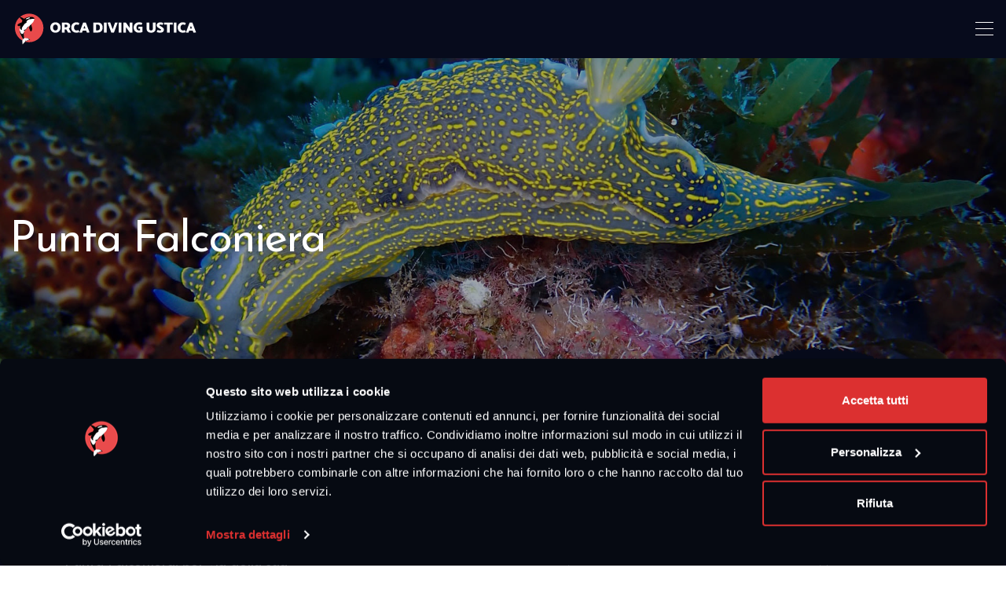

--- FILE ---
content_type: text/html; charset=utf-8
request_url: https://www.orcadivingustica.com/it/siti-di-immersione/punta-falconiera
body_size: 29263
content:


<!DOCTYPE html>

<html lang="it" meta:resourcekey="tagHTML">
<head><meta charset="utf-8" /><meta name="viewport" content="width=device-width, initial-scale=1" /><meta name="theme-color" content="#070B1C" /><title>
	Punta Falconiera | Punto di immersione a Ustica | Orca Diving Ustica
</title><link href="https://cdn.jsdelivr.net/npm/bootstrap@5.1.3/dist/css/bootstrap.min.css" rel="stylesheet" /><link href="../../css/custom.min.css" rel="stylesheet" /><link rel="icon" type="image/png" href="../../favicon-32x32.png" sizes="32x32" /><link rel="icon" type="image/png" href="../../favicon-16x16.png" sizes="16x16" />

    <!-- Google Tag Manager -->
    <script>(function (w, d, s, l, i) {w[l] = w[l] || []; w[l].push({'gtm.start':
    new Date().getTime(), event: 'gtm.js'}); var f = d.getElementsByTagName(s)[0],
    j = d.createElement(s), dl = l != 'dataLayer' ? '&l=' + l : ''; j.async = true; j.src =
    'https://www.googletagmanager.com/gtm.js?id=' + i + dl; f.parentNode.insertBefore(j, f);
    })(window, document, 'script', 'dataLayer', 'GTM-N93KQD2W');</script>
    <!-- End Google Tag Manager -->

    
<link rel='alternate' href='https://www.orcadivingustica.com/it/siti-di-immersione/punta-falconiera' hreflang='it' /><link rel='alternate' href='https://www.orcadivingustica.com/en/dive-sites/punta-falconiera' hreflang='en' /><link rel='alternate' href='https://www.orcadivingustica.com/fr/sites-de-plongee/punta-falconiera' hreflang='fr' /><meta property="og:title" content="Punta Falconiera | Punto di immersione a Ustica | Orca Diving Ustica" /><meta property="og:type" content="website" /><meta property="og:description" content="L'immersione a Punta Falconiera è una delle più spettacolari di Ustica e una delle mete più frequentate anche dai subacquei che amano le immersioni notturne." /><meta property="og:image" content="https://www.orcadivingustica.com/public/poi/Bpunta-falconiera-2_orcadivingustica_2023053013.jpg" /><meta property="og:url" content="https://www.orcadivingustica.com/it/siti-di-immersione/punta-falconiera" /><meta property="og:site_name" content="Punta Falconiera | Punto di immersione a Ustica | Orca Diving Ustica" /><meta name="twitter:card" content="summary" /><meta name="twitter:image" content="https://www.orcadivingustica.com/public/poi/Bpunta-falconiera-2_orcadivingustica_2023053013.jpg" /><meta name="twitter:site" content="www.orcadivingustica.com" /><meta name="twitter:title" content="Punta Falconiera | Punto di immersione a Ustica | Orca Diving Ustica" /><meta name="twitter:description" content="L'immersione a Punta Falconiera è una delle più spettacolari di Ustica e una delle mete più frequentate anche dai subacquei che amano le immersioni notturne." /><meta name="description" content="L&#39;immersione a Punta Falconiera è una delle più spettacolari di Ustica e una delle mete più frequentate anche dai subacquei che amano le immersioni notturne." /></head>
<body>
    <form method="post" action="./punta-falconiera" id="form1">
<div class="aspNetHidden">
<input type="hidden" name="__VIEWSTATE" id="__VIEWSTATE" value="dYMw+66Z9QHpfJn0mJpeoO2xd8/8pL3VYVajviZbRFxGJXEAheZqV1CmQFuaHki5YQoaHI2ZjTSvpidV1mVIdzEuR3bBJ4poDXL42HWn8RGO950D5tQRwvlEqQsxrkg14o5iF4D6QRv/c+C6UP3IAM41HG520eGW2zOufyaTi7TKkMN4sE/ls5Mo9uGij1O0sHGO/T4/R4pWfV9fPrlK9vNMCnKRruxDgiPPD0RFygu5m5umUHwYXnfRHXglXXbX8Ml25V2HnDgv7Af9v1V+uI8SFq8QhYX+leWeTnJon7ETlhV+4RpwUPEXo5jZWKbaZrnqDLYfOVCbcSz7JVMpjAb4UHANO9cucMiucgmjQiHw7WXgi+o3dfWqk4OC9NqDF71G9QvaqLYpt/SbL/ImbBHtLLPSc3rR83nupAlXMpEkbXmiUAX2YaSZNBlU3lDYu3unrTIWzAYz8q1Au8hOtdUI4iTvNsn/w+xrJd48h/TDn5W0VG61LomQj5yx/9gK57O4uKZJY8xsB5lnXJdUdl/0cyN/wul0ScR3kPWiZoaHQmz76cn5/EF3FicQ2TadSRIVNTb4y5inHN7gYbXuojRioQ5+4WUi7rAhv1OrIhrngSxxWW2yuHsRLT1hW0pvRN+TpVD+KqGyvx88aTluXZPwLdhS3Ygj8mjU6TyC//oEYPPgYDPQQYTLqg/Ptsky1BOWkDtHw+eiFc7L+D9lHPTue5wkRZxeLoTLqyt8n6okYevd5uVBQbh89KoxOFj7Ov2E48g5Au7a/mINh+G9ePoyQDpkdlXyZXq7tXNu4h5FOXJOaBfrdeiO0bV82G5+i4eTkwQ1dM//9ykPBqFm8xmLgWQHLU7Jx3qp9MCIqbGer7mkqSUEKtGWI98U2dhua+fldufPol/jdioD6Re1qnY+V4VfPzwOKpalck2hqFkLUQmNe+H6BBrORKUHT5FT0ShbWlJTEVLnu9e7Vs1/IEfV7Wc/WhUPAvvoKdjZXxmmTbSpmn7FSt9pOcFRxh9BB22yhfIvj18qjio5pUSnLgqrHWIg3lPhfzRLDrqoSwBg527tB4I6ftbqL7686wl3BUtUfFZohZXyhRQWjQzwa/kmXfTu6JxNwK55b7xKTA4ezB5ZdHyZSC9/N2BSmnIxsF5o/8mWxGpcOBp6SEpGZjPJo3b9EGQD0by1UD5DxYv424jcn2iC+RUie2tVDVm5Aej+VpP166odv1pY0Iu7MZHcwiI4gPjKs8D7ydMO8417higDgYgq+YBPVzPxctYDKKA99bVq3TCZ54xUoJh+Y/pITyZoN1O2vkxaola7VHUuwZfjQyj/S8ia2RPsHnP0x/pCrJg+rasuaJZeB3k/fviqzgbTIHTJCcpGfmytmyEk6mILTdYMnqFB4ZsQ9RN0kJqoR7mN+wacJwIkauRhbCGSBSxuVpuZVOYhzG+XtTpA0t20Jw3SZ60KD8MVK7507hptS/tSXfQJA2p+Wf0fbYFKhWD59QdnIqePet82aPs/dUVQ5o4H7DnOZFYaKKft5RRrXycomqoySNpL1oGhJXFEOPYqNHu1nMDXV4EihxESQHEAdcbRDL05dfupjFgjSgwsa8Zn4uBo0bm1RYaG900aB+RIrxF4SAfRMHcuipxkyRHt97E5bwJdqT1D6Ph9hH3cGqEzZmhKklonfdAvZ5b3/Vr+ZC1jgLVhbdwk6bWYr4ZYitYft0aYZX1v8H//u/o4guA+zs+igVapwym6Zr0M3c1dfe6Le8QN9vrtSUKSo44SLu624/dP6NOIKb2VnHs6EeYwQSLrXAEIZay+K6NiMFYDU606dQZ/GCqdZQjnoOzaDhdP5FtbyoDeO6JHQ1OjHrdY5Tl+iD5wYPG/kOn2mh6c4kxeYye00cPFj9sCBAPfRUOEFSYOqbebtxKH6LwPQ0ATMBOA07cVP3HStltBojDRtcMjRlIdwTDz/yPhZk2NVxAsb70QP2NUhVoZ1UIlmBVh37+d29t6JtVV1JbPyV0szOfhfF5z7ermYHwX5RUYp8u425Eb9TbQpxIRbZsQL3SFQOGyZA/Ty1lbHJZOhXpG2ziZeCW0pIZqUaf91+s+ppZ59txA2+HK7nx2HyAe5cRnEUboVxUNzF3AmJ5s4gHCnzr7W4rkwWSnz3EJU5QyL23ndor03zcmI/L4D0AkhUrPLcJb5l2KmIkVtXuv5ZKx/qnb7LaxcCxf/8lh34CgyR7SmzzoURa2lsRdVBmNqa5QMBrQjHAKpMIDYo3/mO7VAuPOIW5QsKUwWiIqrkJilbqh7NYCFPpRrhhnE9Xx+3CvtPd+wLHSW0DgSZn91apuKR8m1eBt/yvynTwTdGrMbt9p7mv4jiRkfWoi12XNwgh8YngY3TPBn02bfRUl0qxnx72GkvPIBiKRbaSnpIorDW8XR9IZj+vJypbS1nwU/1NbmwJSJ/nEL0tbEl5ibYoU2QS70iYYTu1US9HsFmlYkM5TfMCAW9qp9WBCNoA3BFcYP0hzIiE8Hbx5WL7XPARMTMV9rqkdFDu2Hu5tVqzkTYOlfy+egDp0/8OdxM82qPw/+7aVG32ltDvCekYuBlZ0344ER88IMtFa126W7mSG4dO9pQT2KZ5o9ZFyebgSDdwRr3PTRHA6b7OihwluXZuwIWs26If5lpB5JNXARlytuU7ZnnD6gucLGAF3/aCpRBLAhCYtCH2ixMhLkA7YVQ0r4lMScj6M8wb3TxpiqjarzhuX3xgBCW86IlZH/w94hxPXZyE2qXfTClJJrhKDoTsF67VfythT21LlZD5LfcWUlfX2E/Nz7hf9jPdervSAQhyBjx+luA4AoO9XxQS2Qd3pWkdHbUrCD09v1mFgHy3ycwL2371J3aeUouaolzGs0lQJZwT9OrY4JlWoALvyFRWjM9cXRnz6ZLRqVuVhJio9zdasrFnPQ9/WD7qsitGFjGPu/Q4rkE5SQM4HRrlAD9/RbM31RxTCLv5D7AlHoWR+3WAfHRUkSmO0UOPYPOVmS1h3CTcZWHJFonM27c80KKWxhO/W/klWOFufsksI0qohuf1DhgAmzjfLzX5jx0vbsalJLQuHQUCDPj8VWieQE/[base64]/CDBjyQNsPRlsPR0P1m1pZkpfkRtZa2iI6n4C5uAUjTYVXy7e0uXf36q5jpNhszcZFdDJegq8mkPKwopgGkpZzLBNEaVIaM0JgVR5ZG2rNQ3ZV+oTCaFDnK0zxNxjx0To38OA0ozI+pfLGJ46BCAy18IKiMZ5jo8j7pr4Bzkj/[base64]/Q7aSLgXX/TPawO6nd4QK2pYaDnkRCyBzx+zf9KnvNRlgB4kFRDsez7HT8oQCfJLSFpNzDuUmJf/[base64]/euLhnnWB1KwRSd9OZZ7aN/EOr+ktS3rVQp0EdW7mQ937KXyzPJ9cLakaIdGy0TsC9q2rW7jzWMdvcAQZdjgb9Gt4fcuqlxDN0rJjsRxUiLzxZ/bf6UZvRGCf8kGveSgnvn+TwBgTqB7pOjlTo0R17w0FiXlF5Jxvyc2ItxQTvjfcZYRxwlQwKZr3zZNdxmKfTEYaGVdIT8sAyGR49aYb05bJEdOk0iJmD+Qx9n/96dWkB8/4/kyIFjnMz3C5yziqQj6SSx+nUzprX+6Cw/1alGX5P2pPdQy4X7l6E/wyZFj5R/FpOHgRFg/lMzeMTn0wlxk8L2RiQI896RmqxSLRo5S08gezhQ/DslZXUEP+O33YegFmSKmIW7k0UrKa7AVa4ETrjIbqouU+TCPk/jYVFldDCxWzTzTcxihRl40oW2BuYgGOlxE5ZY8IGseqFOzHv7XZiCUtXek8SkfMyb1bxX/aXHQoeG8lV149XLFt+6DNjJYqz/pRWC0hbyW0wGRqPHCnb3nxwPPQSWu8fZqJVEagiDDbeOrw1gzo+pLomKDtwdcny7Gl5WcS6Vyb9qaA5IQsWDJuohXLZLCf8+qn+/Yiym4dCYfxb7Fio+5WvMDgVANZuVtdy3uPRsPP5I6VNZgoNJoOnsHeNI2pe0NgY+2Sk9yfG3GqD9ClNUMtO2B8R6TsqW0H779xj/o1WZtioi2ID3gyscV7oo2ZdwaWsPEC+bPPe8nQfYspXHFH4zfDxFBR9G+AE6bSHXlImqjL18cCQrCVZu3+at9iQnHHVPFpQv7DI5ICPx8KI9frUvXSvo8AhdVbtEHqZJkgQGcgCjpqebfEaFmDEzqn4u2GIwBg/hmGEnmDfs2Wo4m8ATfjTN0RSIHbSruhkyxD6x4MLLwakY/E353XXVJf6r91lynQfkluIy2Fj5qT0NPhmRTs1Kn7UmNbSCibH9/Q9yZkKkuEOpZiRXXbtS5IyNzm8QX0nb1O7u9QJRlT6ngAO2ZLkp1AuO/5axLzBrrJhO/x4gG1dZ7fuLfPWKhVtMAX0Uc3FSTV7utOHBeAa808pt3v48Nd0u4CsS4v3cIc2yWH0MFdERP64dX537TDE8+nvg2FV5qLPg7TU1pijlUmriZjikaywcZKxeziXEdyP+/lFLw0iUsCuHa/r3DYc8qeb/d6nICxzStZhpehxnn8I8m658LVBQhkvbp8yzm+vMYlpNH3QSi8YGpVR4ZphUBEpLImk3zNLaXSI0xGTaAihzrV/hJSpKTB0hfuSnUmOA/YVxYNCrrj4xM/NBeLKWaUB0dq/wzy98EY6fADOSM9O1TAMryyhX37tCj0K53i4lYzYvW0sXPatWdnkw49MIhfU676uwKTf3dYEK7bi9nTxSE96eu48TG0S6yTgXjkGIZRbK5T/6vNkqOCVqNGQn6PxT7JZ57b93aDzL3of8OVfRWZ+Oo/RF+qbNqNkJrQLDk1XR+hkSW8AExD4glsuE5LtyefXH/cjXfbpMpSZFfDKRpx2Aa+eEQOSIix9Oa1fYMdjFGnNSMu1nLG6RPiTTspBiK8h/anaDbrN6SdW8692LLxDgEWndX+Wa+1AKCtBd+04qSJYEt7a7PHRSIU+BILWu1RX+q7t+rRVZtGDBLVY6SzHpBV9sUY7Hh2pIkuxiQRH6zHRYkdJKZyVcuo++4/cQxMWepMKgObcf8ELz80h8cl6kWCgIT8tbAiqfUQLPXPg27UIO93S3Y8wMpJi1WDlrILdpGTDr1PDxHYo3iI/voKNlLgmxMqWf4qoLH1IdrIUQijVTQd0vDrkhO9qx+Bh9bhUWUBEXkk0edD7TuYcXQp5BQ5j7ybNQxkdBTDSoGkZ/YketKvPCFEvvJGyXLA2k1cOWKPie60P5H83IB9fHxDLLIqWkAXJFCpIl7+idtmtI6yqTTUeJEEHI10jii00xg/3qVf1KZfC//0BmOwTAy61t8aYI4BHi5anTAfLfF15nSHM9SFqPYw79vGjirUJOGhBSqPRAXp7rzaoU2fPSS7yxxTOB8LesU/y0Q8wFDFceVj/Am3tzKxnz6Z0bbeSupgsFJBaKbR9uBNAW0sPCOnfKxBNGmECHSX+sYWgv+uBRDp2tktwE7VjP62cpy8QswE6zP6tZ1+hmI4DlE0M6PwCyHYtbOzs817gf28PYESQjlQ8kybRvGQGasfiiNxsa6yFVnfhkd8xTpKqRbj6ka+7YQByD/TFUIwRraTIMna9LdXf990/M0DjtFq27wAk/mnEHZg16EyB+0cneiFAY0DfPQlNgEqQEmj8vxYCnJ6xl6taYmGkoMrtnW+9Rc8tPeDmouYPOmUylmRMQBpvKiMRzRTFPo/xGin1Y8BojKvtaxk1c3tCiCXTdFi5ibWiqS+OP0125FYJmulepXhNiTA31KddsmoVEYLTWXguh35pU7TxAlNjne0cvLhRVhZRqSk6td4juJd6eT6uBp29hU1QsPUaAZ7AyA0ArdNMiBE1cGJvN6bTC4bPNcu/pbdhsLUSlytv4VxsVOsXkSDTxr1CCLVeCtbotsdzTNlwm5xgdwEoFky+yFFZtu8kcipj3tZQQ3O6FfpXpxiWcp1YcESG7HQqSLz1ecyQ373UC0zkoCTa0tFv6LgVhi23lrou0iLXnnI3m7DKYTgtOkYyrfy0QD9yiVcGl137WfE3hMGLGBY5NaNX9ze/kmDu5rTuGhqm7eolQdI1U60rtUoYOx1uoRYOprDp/YUMWU1RSj3OwwuyfgBnIdqtIhOJcIGpwGPJPxVLOM5526XArzOrZmWNscclahu3vKRPomKD/GN3yfE4kjToYMP9706LhdVko67loBqNp8nhlcCZzJq9ZZY30AlVuBJ+3GnaSFnKy68E1tCXEXlO1rgUiWlTVJ9IVyyXpTBbV5OVcA9W8EQ38ZrnJFylaVEEmzwl1xKWux7Cvh6jgFRXKSwd+Zvt428aKm4weZpJoRZ4g5U9glcsmmkx2dPsmvD6/1gMBRxrS8j9uDyFdAOD83/YYy6PoRWorVNWyFg27wFAAwU+aZzBWL55Cszfr4LcTSvY7KF03ic5xO8+Mm3/OkpU0XtvbyWe7JcDgV5WwXlBtPGUgBTEFWxp4nWd2P3Xy4Q9wLvNZeZAaJujaVx0U9yNu0DIUsqsvDWVPoR1+n+uXWIYjzjbgm1SMyWxOcngMit0q1715Yvlwe50FcPzIYm7XSvWey+cwVbsJ9wOcntRpB4/3kGVL2sgy+w7hP5a6gDYikIV2WJ+DD46skDIEwFdp5UatyXb0+bGHr1AGGzV636SGwaq/mcoip3YYz0hDlig8n29O1iQWDCDKUQn6A9R8k4La83Ra3LEFcsexFZFQCzb3A0qvz7n6Ctp7K+Bt8uS6YXrvp/lmRvOCElDkQivMANZGH0vX1AQ7stK1tTO2lvPJSvEIbGXOtFNpgzWxyJhjFY3CCX3e+3Etgac+GFEHGFTPgInPoPZUNlA2g+lSyPUhJ4cGeBUg/iYkh8Apn/yZLSv3Rgbt/N5S9Mk/MR9CTReClIz2DeDecIueJ5qDFF3uwhdMCWj5vPRYettKdUPjBKG+nyuBILF/ZNcn/wWOHqPvguYztbIPSxEp8CllvbR18wFDbLLnCaJ1UtApjSlQx5jDKJkkrPHM6hOUoZL5kkUNMYwfJsX3CcVUt0xhThXvY1uxbHeP17S8Cc2VlsmL8yKuo+5pTCBO7ZF/R8PomvCp8si46gtO7CJAGZYHI+7vsQM5wbba7yAzirgnixoT5cJwNwJQOSbFvTzlQtyx3ta2cmV02G0v3m5fHQXf67c/4SwpI1PjFrbvusAo7ZBdIV08gLsybveQ7gjFWn9LxQgxbEyzIvVrdA/tsql5TdKXCtFBFkfO+t3nap8EgIO9N1tg8XiC2pqDyC7t9O1XYIXmpodsvuKZTIKQGfbU0b6C4PuLgUilly2jZJKMMy7wq+R0rgX8M2uUFmTd5oX3BLZz2OulvRWeEa5ddr01qCUF8S7Ik3WgHIjtxenknhz+XI5SoV0qU/[base64]/eQkUV7JPQdhoD0PMIy0XizIxdQd9D9dOrZ45rS9XNQ2zJhNl1s/Q6B5dek7wognxGkb5oUtT0V9lSW4KrO4wB0VkO2gpJETQ77t7Vt31Luc5o33SUPAbgHJLdkvrhKYl0vNnRTyFcDyfH4Vr2L+B2A0aTJqggXDjWWIUcgv/CpebTq4sUDsMlFKEA9bvH1/rPmE4tSVvH5LWAo/DWj7K8IMfvbzJYudOfuW9+3+ocmIUp0qYBFIdib1yYVVkVHyi4lVyb0Dn7G0dEf5f2dxCvXViKTp/nNDIfap7VOEO4HoF48DyaPOumAp/y+PfonjClZm0WJeM36Xoo4zP0LMuDRNrVdCu5XnI0NTWtYSxK157cxePKnINd484TZChCqf7XaiaH4HOiKaBKY0Vf6Wi/[base64]/xpBuok4mresyQ4wEoEPLoglL9D4Hf0k06BM6Ea+VdhEnMuP98w0eC0owVq8/aIIFzygVYZa5x0k7T/RD99Dw05UQuLe215GhUR2ZaOWA41WhRELnGYBr86lwCvDbGu9dGQr8XQi0b7+lY65Z1A7wjbr0UsAgxDNZGty1vDb0rJFlVKXmQsIkJ2VNCUE2mdtjPxOXFV6bCHahEmr/adS7J1TQYJi6Zei4kx6or4PRXNRjDXST4r3JiyewBhkcrZMT4LcGX/4loE9pwLkLG0zQyP08UbJOEUufqc7D46Z2bNVMm8+kBspJP6OUr4aYqfQDSqvE5mS3URvngEpEon5xq30f5iLcCxCKQLFZTnl+VVWqtVBSIwo1NT1BJRpwnd07Fqb1pbNAKcAVUaljjgGKX9otm0Sq+ekVB2oGKykfqzHXSuR7/Bt2L1iNMBYFcORIxH7Mf4EFLtCrR1c32g74K87rI+fHe8fiuFUqT+S9wtjz3ZvbCVNrDF3z3wTJMGI7OAHzQDdgvFG3XTJgUKc3J8f6oyC8+b9zPR5cCqOsNICI8PxT/moMC0hlvz2hzvSh9hXZr5ehO/zQ1pJTeZ6JbWgGTT+fGGbDjCt9WcwqnPyyJu/g4jEyCREaeFHCWTht//MCMeZ+sEEmwxufDNKhtutsG5pPXImn/KXlPaMgUkqkGsBQ9Viv44rfGjvq0DtnKDGFs9BQgSUCnvESExfYdAiZP39o9DoKi6Hih78hopUfHQsqqOJj4j+HaGSNSbzLDtoNyfxUvEMp/vmzz/3dCBjiRj4j3LbD0ebPTTCjDyoq1kpcT5Q63XOrVPD0c1oytXqP8OztqTaOW2fi09mpzcecXDTEGxeSF6QZ0KQ7Hexjsdd0GB0KT8IXnTja3H9T9iVSoV8pqS7KDhJ+Om2kWk/iHcm0EQZf7TcYNZz6aEqh97iNVePrKI1dwYcOzr828lk5ULMsFoTw072CHLw2+74Htv7/MDnnUcVGqkHY/oUAgXF2u/bJbLy2mValQ9JFVfqX8ejhD+YiWKMBOVXgJRI036v5NnHAAGK6xQjD0BL91qFvLyIJPaykNAeJWOMzURZgmhGj2fZBIOZus6jP0Ib7can5w5R9Qj2NYouC2JQ08Lp6VQ5FtxCdiPFtsCrDSHkBxtuSE6FQv/FbPf6IyWoIR7X+NfIUz9gQve3L9Mf0YDhopvQjYaj4itssf2dx15NPKxz/azd6LBNdj65o7IjHFbjfS81OEpLlbx/+n+HVwHHyPFkyoGIwzqIwfdOeocPSTOulOa7VopbdaGfITtPDwDGXjAytPGtMP3ZImMOB2UbUt1t10BVpK6rk+BdWMfyqsJcjjANh0qTMageaMgPh/zL5E5iCNNaXoBqocTnsnTy8Zt1HlJRh19o7FauMz6NMomUoWk+z4qaAGRQHYZkTaLJrCnX+OIeQXOVIsbC6uud5qBz3y1YJOkB9xaCP3TE5vd9OJIykzWonMb/sSS9s4ACf65FN16aVGeOIqbSaWnRmZ/UCb98wudM1F4SljBF7r1rH/qSYnedMTD5BMwr+gORlyDVLZuNcSStmQGqGT/xBKg9W3+QrpDHlAyaO0iGQKzCyz7jTrRI8wrfboOLmFKCMhLEOOHteeduMCqmTHegv9E2hnWUpRDu5GadLlp39NBF+wuq8wdNSBAm8C4OY+giKa8N2G8/8ffkBrY7Yxf9w94N75EdLpMB5WnQDku/VlVBsmz8jsf32otWV8l6q0xDSkSGxuifwqfwG6RGIFb30CaWCvj1rKnpaVlZQzlGEifMymwExkhXidV10DuAaLnuyP10x59H6fkxVkff8OgbNE+/VOn1sI/PWTM9DqTcbWJk9aVJWyfZYV/[base64]/kBPmOp9cnymc+w99a8sLMJFSloqbtIoWQGKYgNhquES9qXTysMvPrHnNoqlaPGE8ywTDm3GEv45f//z/jz8PFVtPU3803ozCCg2yzfeUXUzTPSlIrWVBhKMcpB49MEFo8pagtmbLpFZpqxe/TGZUln1qBh8nAjqPPc1+OxdPLIj/u6Kuh7Eb7Y7h0lPEjgPJW5ulNSpk+jj6U6yoFWW4EhjtldYsJa5F8DrOkLutg12klGxVbuE+9lPtb2C7k0rpT6bmu1jijMz6BeZNa4pO1nIZ1VKd2F1O8FpT/+sqok5xBJ5IczzLBQhvC0m3usXC8Tqu+jE33MRvvN/kNCpUMGTXAuzYwN+Wb2kKbXjIuPUgPUSHf93jS4ZN+3abqpegDQyRSogg4Grg2Xa6rwcSvuXu0s7ma2Dkz+eUcN5Q9ixfLxXkNR64D+GxEMnpZvgZNGZRx61ilY5YKzPWV7Bhmp+JY7HdsSm7sD8XfKbDKLmTjF7AABpYjcEn8KYAW/graypYIGOxbJoZ4MmRl6lPoOSTQvsk7pTFLM0qbaz7MN6RT617euk5wB9fpi7l2JggBfTAk1Knzrg9FGX59NE/eYIIt2plTcNzTBjC0S07+1OTHWQi2Tv41JtmHvwGOK1O9Cs5cclbkM1isUMsI4ap5YCqjDHhY+Sv0bAFXQVoxR3Qmdz5+cMI/CdL4tVRLz2OkdRhN2ZV/W3JqSjJ9PLuDebxk/[base64]/nKo4DBbZo+NMkvbtawIGbpQ35sr5c9Ygr9lrXroUhSTUwoxUgit7ko718yudP8iveuSxMDW+JIC9lNnpsJlwbc/UBPdJT145uNmq8Do00Pi5iF/ZXT1eWhEh6fXfypOARrnHoJgLanvrlhwe5CK+VyAZo+rUrUSAdEWdaf9sLqz+WZunh6tEw0XkPBsv3RoCkHpKMGbavmzDUpcys+Nr52KfuGl1vhTMqU0SDNUEUMUspUEAFPQP6njo1ufBWCVRWXCY2/8PMdJwJQ3i76ywciYC2ZUBXyDkDJ4WDad15k8DMNXpCD/1vf+dCkQ/sTuqMNJdAIxhpRm5i5JYx32QV/I4YwTZkDfh4vvaajzuG8CPTqCz0b7+FWReChSJyG7V+6R2daaie9uX78QP7o+fPbCtrbplkwMc/9ejH/[base64]//SMaC0piOZl4HWy9o8oj7k/Y28LBGXcdj5lE8I+jjMznp0oCXkC9Z+LTCCkXVvHsBMuZtgoLI2q2Rd6vvcvzQbygxfPKIncAZ+UljX0VQwLt31yaIs0zDa+wspnGEDwXpEq29DYRxxuAxlHDuwX5l9OQf2hhNE0SwXlscQdOgXf2mORsxOnSJCu8d2oILD/8nZRP/MkKN16YjmtJ6qlm6Gt+iM+W4jiyD4FMAVB1Ze+bCbfySU3Lz/DuSdRLCFu+n8V9fgDifJokGTZm7Vh3SLNIgIRZFYiqqphs152Krwn8lJ//zJccfVbtBjxjGqBY0WQgLE7wnNKb2+BRDPzF1GUQy3HCzZhIqM+d+yiRp5REUvcwUM0e+eNjpnLBS6nYW0rSH7/+xp3z7GJ55zZ518le1XZJbmkTpjKrb8dIp3F5lL5d87lLI6gQVcy+TK+GFTIB2v1VEwf6q5lWlG0oqmsG63q/GpmAjDID8mbIGexYDPoX/0VluDPTQ3DWp02wp0BuPz1/Gp//0Nn5EUcMFGicWWTIAoB7U+0ZHCrJgnY+yAWdNovt7IoRNWksrAlyelbI9Zug7bY+3ek8EymSuUeXZB4DAWnq9dK44rNnD44JKOxyIRmGvqrvJyUjOx2FOb8+5rvm91zBvfB/70ppr3ji8Is6NUi9g8BXDApzj4ks+T5BhJRBf22HJ299/6VDeRf3TIATiYHHQQSIv+eGwremqcHkuKbY1nfRY8EiowlDVXFpmeVDG4/F0m7tw9ksvO/22VzqF7rPFMmB5GDblsvz30ApoY36XBKbHI4D8oUl2MV3xi+wqQGcfk/ulVIkePDNm6AGbjnXpT+IrE7/ml1IvYNwgokIGfozdV+ySGFTlmpAoV6hhdYQQd0g3K4OKCIiOdLrb8fVIDSYPcFQkxjiBoEV/+7ErW/jT3xOlMMzU4IDTaymWh4yhTmpK04xBkaixG/wIl0gPEBRiqBqzxqibsMdiXKkiNtRwiUcO+UO8u+V6Aef1alsVnlW1JcE0i68ndN5oJnXT1JZ7Vtx+EqcIpoP+dcnvqXkn/AcpoL+q1m8ZnKUHLcFL6VmocfR+6Xl/fDvMZIhnygs6EOxOsaQ1YS1jAW2jMGXhRhyytMWsPs3AMoPnj90tKeysnVc+cJAnZTuPuzpBJkRwsD2l9taJuXPSVb514rk1Z2w/U4q5Z7ZhBQQ1K23CDJv0BvUNnl4yuVgTDCFsQauGv09NKOjgOcwPr6pn07SUjr6Icy5tCHDyxEv1R1gicS5kH4MICXWsTgCf8Jpk1jud0r0yDJADRMaTJUvM8CpzeVQRl6Q75fKUQ89stD19RtQFHzn/d4X6jVV9e1zg2BE8VvmqhruUCiLnQ3JSMKZziUfQVjjHmEl6IdmPEq0lyBiIgTgEIz3SMm7E8EY4oFiFmiwlXXKZQmCLkfgnRN1sn7cfkWhJ5TSzVwIjwqB822AavsORir3c5HjterP2Z4E0/tcQ+nyUp9vvovyd0S54HNoySZBJTBWaXU0MzAPUH6BoDvDyiC3pC0H0Bx1Wru0yLEYVVRjMZEWMrNOx9TWmir7pxqMQO4s3GYsi4uNqj+kDPSDrf3aP/rcnRL4QTI77/pMX2eF+My8DV9iyI3aBW2Y7U6dbRYeVZq4dZ+Rj91Lxq2Bfz/THi46yslszJmH0j0pfsUgOUE3FfTrtBB/GAUx+jVK1I4Fiqi+BdL1Ztt0tALF4zsY59b66yzkKvyu0ZqpHwr9qs60WRzmsC0Cdoslpk6zFFjwdEIGPOir6ugAGSax+TNghUUBG4XiCU1Q3zJ1S6vHtZ0kj4nKXgAroMQZPvXSS4jpPoJhrYTVDaldR/kPfpy4t/[base64]/FGcLTVAgAn32mkZMcNrYqcK4JDLdDmY4+c7Uby1bWQl4VVB03x14XmQQgq7YYjehK+iiEUMWVLyFaJ5W277/FoSqeQw5/smsIg+uhohUOLXbPpz3xXFIAXE6OkDKrkS93VsEoT/sloQwocaKqyBceOO6+Om3z5sDM947zOFL/qxc1qmJNMx4JJU5Y85HsFJ6NuteF9nYgx5P8HbfvOJyMcNGpznDDEz9lPp7ozt+Rn+rJmNrbIAMH2Gxikm0vU0AUO7mcSH19dgRXjHXFRgItmHiiKpjqyncrLGVnDkObp1qi4fokbTnPCxObWQmPCsj5Oboq73EEbYsaii66e7Ls60xOv24sh/fifRDhaDEnmVWcw/OuwgUbb7e8Nxq1VebhP1d7Jp8ARUeMKpbEypxfsmtov0QztIcgQkXOvK8yPHDnYBh20XGx9xIpGOt8nGpFygzLZFY4pX27AP3HN2IOGBvAg3NwAP5GsVt/BZYb4H9M0F8EswMLkem3ZlkbTf51lAXCEubuku3olYAwahA2whyMkOlRHBDEzPRW6fYcgjPuse87re5ParuCOaUw8f0aCcvWlkm7Qia6bWPFkkuMYmiWIbe9MB38=" />
</div>

<script type="text/javascript">
//<![CDATA[
var theForm = document.forms['form1'];
if (!theForm) {
    theForm = document.form1;
}
function __doPostBack(eventTarget, eventArgument) {
    if (!theForm.onsubmit || (theForm.onsubmit() != false)) {
        theForm.__EVENTTARGET.value = eventTarget;
        theForm.__EVENTARGUMENT.value = eventArgument;
        theForm.submit();
    }
}
//]]>
</script>


<script src="/WebResource.axd?d=S1y-qNRnCKsh3ZmtVkxiaWkeGASMet-iBlrdbvc8TGBu0u21WY4LFKWgvulYK_3XoY1DiTscb-O-PUHKdlt8LLtL5rMYYlYlA1aDd4nfC_I1&amp;t=638901608248157332" type="text/javascript"></script>

<div class="aspNetHidden">

	<input type="hidden" name="__VIEWSTATEGENERATOR" id="__VIEWSTATEGENERATOR" value="23BECE65" />
	<input type="hidden" name="__SCROLLPOSITIONX" id="__SCROLLPOSITIONX" value="0" />
	<input type="hidden" name="__SCROLLPOSITIONY" id="__SCROLLPOSITIONY" value="0" />
	<input type="hidden" name="__EVENTTARGET" id="__EVENTTARGET" value="" />
	<input type="hidden" name="__EVENTARGUMENT" id="__EVENTARGUMENT" value="" />
	<input type="hidden" name="__VIEWSTATEENCRYPTED" id="__VIEWSTATEENCRYPTED" value="" />
</div>
        <!-- Google Tag Manager (noscript) -->
        <noscript><iframe src="https://www.googletagmanager.com/ns.html?id=GTM-N93KQD2W" height="0" width="0" style="display:none;visibility:hidden"></iframe></noscript>
        <!-- End Google Tag Manager (noscript) -->

        <nav class="navbar fixed-top navbar-expand-xxl">
            <div class="container-xxl px-0">
                <a class="navbar-brand ps-3 ps-xxl-0" href="../"><img src="../../images/layout/logo-orca-diving-ustica-bianco.svg" alt="Orca Diving Ustica | Dive with us" /></a>

                <button class="navbar-toggler pe-3" type="button" data-bs-toggle="collapse" data-bs-target="#menu" aria-controls="menu" aria-expanded="false" aria-label="Toggle navigation">
                    <span class="icon-container">
                        <span class="icon-bar top"></span>
                        <span class="icon-bar middle"></span>
                        <span class="icon-bar bottom"></span>
                    </span>
                </button>

                <div id="menu" class="collapse navbar-collapse">
                    <ul class="navbar-nav ms-auto align-items-center">
                        <li class="nav-item d-xxl-none">
                            <a class="nav-link" href="../">Homepage</a>
                        </li>
                        <li class="nav-item">
                            <a class="nav-link" data-menu="1" href="../diving-center">Diving Center</a>
                        </li>
                        <li class="nav-item">
                            <a class="nav-link" data-menu="2" href="../siti-di-immersione">Immersioni</a>
                        </li>
                        <li class="nav-item">
                            <a class="nav-link" data-menu="3" href="../corsi-padi">Corsi PADI</a>
                        </li>
                        <li class="nav-item">
                            <a class="nav-link" data-menu="4" href="../listino-e-offerte">Listino</a>
                        </li>
                        <li class="nav-item">
                            <a class="nav-link" data-menu="5" href="../alloggi">Alloggi</a>
                        </li>
                        <li class="nav-item">
                            <a class="nav-link" data-menu="6" href="../news-e-blog">Blog</a>
                        </li>
                        <li class="nav-item">
                            <a class="nav-link" data-menu="7" href="../contatti">Contatti</a>
                        </li>
                        <li class="nav-item dropdown">
                            <a id="lkLinguaAttuale" class="nav-link dropdown-toggle" href="#" role="button" data-bs-toggle="dropdown" aria-expanded="false">IT</a>
                            <ul class="dropdown-menu" aria-labelledby="navbarDropdownMenuLink">
                                <li><span id="lkLinguaIT" class="dropdown-item fw-bold" onclick="langRedirect(&#39;it&#39;);">IT</span></li>
                                <li><span id="lkLinguaEN" class="dropdown-item" onclick="langRedirect(&#39;en&#39;);">EN</span></li>
                                <li><span id="lkLinguaFR" class="dropdown-item" onclick="langRedirect(&#39;fr&#39;);">FR</span></li>
                            </ul>
                        </li>
                    </ul>
                </div>
            </div>
        </nav>

        <main>
            
    
            <section class="s-top-pagina">
                <img src="https://res.cloudinary.com/do11r7y7p/image/upload/w_1920,c_scale,q_80/v1685436075/poi/punta-falconiera-2_orcadivingustica_2023053013.jpg" alt="Punta Falconiera | Orca Diving Ustica" />
                
                <div class="container-xxl h-100">
                    <div class="row align-items-center h-100">
                        <div class="col-md-10 col-lg-8 col-xl-6 text-white">
                            <h1 class="titolone piccolo mb-0">Punta Falconiera</h1>
                        </div>
                    </div>

                    
        <div class="b-info text-white">
            <div class="row align-items-end">
                
                <div id="content_fvDettaglio_social_fvSocial_pnSocialSx" class="col-auto d-lg-none">
	
                    <a class="d-inline-block me-2" rel="noopener noreferrer" href="https://www.instagram.com/orca_diving_ustica/" target="_blank"><img class="icona-social" src="../../images/layout/instagram-b.svg" alt="Instagram | Orca Diving Ustica" /></a>
                    <a rel="noopener noreferrer" href="https://it-it.facebook.com/orca.divingustica/" target="_blank"><img class="icona-social" src="../../images/layout/facebook-f-b.svg" alt="Facebook | Orca Diving Ustica" /></a>
                
</div>
                <div class="col text-end">
                    <span id="content_fvDettaglio_social_fvSocial_lbData" class="text-capitalize small">mercoledì 14 gennaio</span>
                    <div id="content_fvDettaglio_social_fvSocial_pnMeteo" class="b-meteo row mt-1">
	
                        <div class="col">
                            <span class='material-symbols-outlined'>sunny</span>
                        </div>
                        <div class="col-auto ps-0">
                            13,2°c
                        </div>
                    
</div>
                    <div class="mt-3">
                        <a class="d-inline-block me-2" rel="noopener noreferrer" href="https://www.instagram.com/orca_diving_ustica/" target="_blank"><img class="icona-social" src="../../images/layout/instagram-b.svg" alt="Instagram | Orca Diving Ustica" /></a>
                        <a rel="noopener noreferrer" href="https://it-it.facebook.com/orca.divingustica/" target="_blank"><img class="icona-social" src="../../images/layout/facebook-f-b.svg" alt="Facebook | Orca Diving Ustica" /></a>
                    </div>
                </div>
            </div>
        </div>
    


                </div>

                <img class="scoglio-top" src="../../images/layout/scogli.svg" alt="Orca Diving Ustica | Immersioni e corsi PADI a Ustica Sicilia" />
            </section>

            <section class="s-padding s-scura">
                <div class="container-xl">
                    <div class="row gx-xxl-5">
                        <div class="col-xl-4">
                            <h2 class="lead mb-0">Punta Falconiera, per via della sua semplicità, è una delle mete notturne preferite</h2>
                            <div class="riga my-5"></div>
                            <div class="small">
                                Difficoltà: <div class="rank-small"><span class='material-symbols-outlined filled'>radio_button_unchecked</span><span class='material-symbols-outlined'>radio_button_unchecked</span><span class='material-symbols-outlined'>radio_button_unchecked</span><span class='material-symbols-outlined'>radio_button_unchecked</span><span class='material-symbols-outlined'>radio_button_unchecked</span></div><br />
                                <p>Lunghezza: 280 mt<br />Profondit&agrave;: 0 - 25 mt</p>
                            </div>
                            <div class="riga my-5"></div>
                            <h4 class="lead mb-4">Posizione</h4>
                            <div class="b-mappa mb-4">
                                <img id="content_fvDettaglio_ImgMappa" class="img-fluid mb-4" src="../../images/layout/mappa-it.svg" alt="Immersioni ad Ustica | Orca Diving Ustica" />

                                <span class="dive-spot" style="top: 28%; right: -1%;"><img src="../../images/layout/dive-spot.jpg" alt="Punta Falconiera | Dive site | Orca Diving Ustica" /><span class="sinistra" style="visibility:hidden;">Punta Falconiera</span></span>
                            </div>
                            <a class="bt-link-arrow mb-5" href="#immersioni">Scopri gli altri siti di immersione</a>
                            
                            <div class="bg-bianco p-3">
                                <div class="row align-items-center">
                                    <div class="col pe-0">
                                        <p class="small mb-0">Immergiti sempre<br />in sicurezza con DAN<br />e Orca Diving Ustica</p>
                                    </div>
                                    <div class="col-auto">
                                        <a href="https://www.daneurope.org/en/buy-dive-insurance#!/partnerCode=419537" target="_blank">
                                            <img class="img-fluid" src="../../images/layout/logo-dan.png" alt="DAN | Orca Diving Ustica" style="width:170px;" />
                                        </a>
                                    </div>
                                </div>
                            </div>

                            <div class="divisore d-xl-none"></div>
                        </div>
                        <div class="col-xl-8">
                            

                            <div class="testoImmersione small mb-4">
                                <p>Ancorando nella baia dell&rsquo;Omo Morto, non distante dal porto, si accede ad una delle pareti pi&ugrave; belle di Ustica. Sito molto interessante anche per le immersioni notturne, la parete &egrave; molto apprezzata per la sua biodiversit&agrave; e meta costante in tutti i corsi di Biologia Marina.<br />L&rsquo;immersione della Falconiera ha inizio da una delle boe di ormeggio posizionate all&rsquo;interno della baia, su una caduta di massi ricca di anfratti e timidi pesci come gli esemplari delle stelle serpentine.<br />Giungendo fino alla profondit&agrave; di 25 metri si giunge nei pressi della grotta della Falconara. Dal fondo sabbioso si innalzano le pareti della grotta, che offrono un meraviglioso spettacolo cambiando cromaticamente, grazie ad alcune specie vegetali e una miriade di specie animali come madreporari, briozoi e colonie di margherita di mare.</p>
<p>La grotta si sviluppa in un cunicolo rettilineo lungo circa 28 metri che termina in una camera con fondo roccioso articolata in strette fessure, frequentate spesso da una grossa cernia bruna.</p>
<p>L&rsquo;immersione della Falconiera, per via della sua semplicit&agrave;, &egrave; una delle mete pi&ugrave; frequentate anche dai subacquei che amano le immersioni notturne, con la grande possibilit&agrave; di ammirare tantissime specie attive esclusivamente attive durante queste ore. Tra queste, una delle pi&ugrave; affascinanti &egrave; un&rsquo;attinia che esibisce sembianze diverse a seconda che sia giorno o notte. Durante il giorno, quest&rsquo;antozoo &egrave; inattivo, mentre di notte si manifesta in tutta la sua bellezza: il corpo &egrave; allungato, cosparso di ghiandole scure, con la porzione apicale caratterizzata da lunghi tentacoli.<br />Il tutto viene arricchito, dallo spettacolo del faro illuminato che si erge sopra la falesia.</p>
                            </div>
                        </div>
                    </div>

                    <span class="riga-vert"></span>
                    <span class="riga-vert riga-vert-1"></span>
                    <span class="riga-vert riga-vert-2"></span>
                    <span class="riga-vert riga-vert-3"></span>
                    <span class="riga-vert riga-vert-4"></span>
                    <span class="riga-vert riga-vert-5"></span>
                    <span class="riga-vert riga-vert-6"></span>
                </div>
            </section>

            <div id="content_fvDettaglio_pnGalleria" class="position-relative">
	
                <div id="slideGalleria" class="carousel-galleria carousel slide carousel-fade" data-bs-ride="carousel" data-bs-interval="8000">
                    <div class="carousel-inner">
                        
                                <div class="carousel-item active">
		
                                    <img src="https://res.cloudinary.com/do11r7y7p/image/upload/w_1920,c_scale,q_80/v1683224724/poi/punta-falconiera-3_orcadivingustica_2023050424.jpg" />
                                
	</div>
                            
                                <div class="carousel-item">
		
                                    <img src="https://res.cloudinary.com/do11r7y7p/image/upload/w_1920,c_scale,q_80/v1683224725/poi/punta-falconiera-2_orcadivingustica_2023050425.jpg" />
                                
	</div>
                            
                    </div>

                    <div class="carousel-footer">
                        <div class="container-xl">
                            <div class="row align-items-end">
                                <div class="col">
                                    <span class="small">Galleria sito di immersione</span>
                                    <h2 class="titolo piccolo mb-4">Punta Falconiera</h2>
                                    <div class="row align-items-center">
                                        <div class="col-auto">
                                            <div class="carousel-indicators">
                                                
                                                        <button type="button" data-bs-target="#slideGalleria" data-bs-slide-to='0' class='active' aria-label='1'></button>
                                                    
                                                        <button type="button" data-bs-target="#slideGalleria" data-bs-slide-to='1' class='' aria-label='2'></button>
                                                    
                                            </div>
                                        </div>
                                        <div class="col">
                                            <button class="carousel-control-next" type="button" data-bs-target="#slideGalleria" data-bs-slide="next">
                                                <img src="../../images/layout/freccia-bianca.svg" alt="Next" style="width:38px;" />
                                                <span class="visually-hidden">Next</span>
                                            </button>
                                        </div>
                                    </div>
                                </div>
                                <div class="col-xl-4 col-xxl-3 d-none d-xl-block">
                                    <div id="pnContatti" class="bg-colorato position-relative p-4">
                                        <div class="pnChiudi"><span id="btChiudi" class="material-symbols-outlined">close</span></div>
                                        <h4 class="titolo piccolo mb-4">Pronto a immergerti con noi?</h4>
                                        <a class="bt-link-bianco" href="../contatti">Vai alla pagina contatti</a>
                                    </div>
                                </div>
                            </div>
                            <div class="divisore"></div>
                            <div class="divisore d-none d-xl-block"></div>
                        </div>
                    </div>
                </div>

                <img class="scoglio-top-2" src="../../images/layout/scogli-2.svg" alt="Orca Diving Ustica | Immersioni e corsi PADI a Ustica Sicilia" />
            
</div>
        

    <section id="immersioni" class="s-padding s-scura">
        <div class="container-xl">
            <div class="row align-items-center">
                <div class="col">
                    <h3 class="titolo mb-0">Altri siti di immersione</h3>
                </div>
                <div class="col-auto d-none d-md-block">
                    <a class="bt-link-arrow" href="../siti-di-immersione">Torna all'elenco delle immersioni</a>
                </div>
            </div>

            <div class="divisore"></div>

            <div class="row justify-content-center">
                <div class="col-xl-9 col-xxl-8">
                    <div class="b-mappa">
                        <img id="content_ImgMappa2" class="img-fluid" src="../../images/layout/mappa-it.svg" alt="Immersioni ad Ustica | Orca Diving Ustica" />

                        
                                <a class="dive-spot" href="punta-galera" style="top: 84%; right: 31%;"><img src="../../images/layout/dive-spot.jpg" alt="Punta Galera | Dive site | Orca Diving Ustica" /><span class="destra">Punta Galera</span></a>
                            
                                <a class="dive-spot" href="scoglio-del-medico" style="top: 14%; left: 8%;"><img src="../../images/layout/dive-spot.jpg" alt="Scoglio del Medico | Dive site | Orca Diving Ustica" /><span class="destra">Scoglio del Medico</span></a>
                            
                                <a class="dive-spot" href="secca-della-colombara" style="top: 0%; right: 34%;"><img src="../../images/layout/dive-spot.jpg" alt="Secca della Colombara | Dive site | Orca Diving Ustica" /><span class="destra">Secca della Colombara</span></a>
                            
                                <a class="dive-spot" href="grotta-della-pastizza" style="top: 50%; right: 8%;"><img src="../../images/layout/dive-spot.jpg" alt="Grotta della Pastizza | Dive site | Orca Diving Ustica" /><span class="sinistra">Grotta della Pastizza</span></a>
                            
                                <a class="dive-spot" href="punta-san-paolo" style="top: 80%; right: 27%;"><img src="../../images/layout/dive-spot.jpg" alt="Punta San Paolo | Dive site | Orca Diving Ustica" /><span class="destra">Punta San Paolo</span></a>
                            
                                <a class="dive-spot" href="punta-dellarpa" style="top: 98%; left: 46%;"><img src="../../images/layout/dive-spot.jpg" alt="Punta dell&#39;Arpa | Dive site | Orca Diving Ustica" /><span class="destra">Punta dell'Arpa</span></a>
                            
                                <a class="dive-spot" href="secca-dafrica" style="top: 76%; left: 2%;"><img src="../../images/layout/dive-spot.jpg" alt="Secca d&#39;Africa | Dive site | Orca Diving Ustica" /><span class="destra">Secca d'Africa</span></a>
                            
                                <a class="dive-spot" href="cala-giacone" style="top: 17%; right: 16%;"><img src="../../images/layout/dive-spot.jpg" alt="Cala Giacone | Dive site | Orca Diving Ustica" /><span class="sinistra">Cala Giacone</span></a>
                            
                                <a class="dive-spot" href="sutta-a-za-lisa" style="top: 95%; left: 21%;"><img src="../../images/layout/dive-spot.jpg" alt="Sutta a Za&#39; Lisa | Dive site | Orca Diving Ustica" /><span class="destra">Sutta a Za' Lisa</span></a>
                            
                                <a class="dive-spot" href="piramidi" style="top: 66%; left: -2%;"><img src="../../images/layout/dive-spot.jpg" alt="Piramidi | Dive site | Orca Diving Ustica" /><span class="destra">Piramidi</span></a>
                            
                                <a class="dive-spot" href="grotta-delle-cipree" style="top: 99%; left: 18%;"><img src="../../images/layout/dive-spot.jpg" alt="Grotta delle Cipree | Dive site | Orca Diving Ustica" /><span class="destra">Grotta delle Cipree</span></a>
                            
                                <a class="dive-spot" href="secchitello" style="top: 102%; left: 39%;"><img src="../../images/layout/dive-spot.jpg" alt="Secchitello | Dive site | Orca Diving Ustica" /><span class="destra">Secchitello</span></a>
                            
                                <a class="dive-spot" href="complesso-dell-accademia" style="top: 54%; right: 6%;"><img src="../../images/layout/dive-spot.jpg" alt="Complesso dell’Accademia | Dive site | Orca Diving Ustica" /><span class="sinistra">Complesso dell’Accademia</span></a>
                            
                                <a class="dive-spot" href="grotta-dei-gamberi" style="top: 88%; right: 37%;"><img src="../../images/layout/dive-spot.jpg" alt="Grotta dei Gamberi | Dive site | Orca Diving Ustica" /><span class="destra">Grotta dei Gamberi</span></a>
                            
                    </div>
                </div>
            </div>

            <div class="mini-divisore"></div>

            <span class="riga-vert"></span>
            <span class="riga-vert riga-vert-1"></span>
            <span class="riga-vert riga-vert-2"></span>
            <span class="riga-vert riga-vert-3"></span>
            <span class="riga-vert riga-vert-4"></span>
            <span class="riga-vert riga-vert-5"></span>
            <span class="riga-vert riga-vert-6"></span>
        </div>
    </section>

     

    

    


            <div id="pnContattiFooter" class="s-padding bg-colorato">
	
                <div class="container-xl py-xl-5">
                    <div class="row gx-xl-5 align-items-center">
                        <div class="col-xl-6">
                            <h3 class="titolone piccolo pe-xl-5 mb-0">Pronto a immergerti a Ustica?</h3>
                            <div class="divisore d-xl-none"></div>
                        </div>
                        <div class="col-xl-6 col-xxl-5">
                            <h4 class="lead mb-0">Prenota adesso o contattaci per richiedere maggiori informazioni e preventivi</h4>
                            <div class="riga-bianca"></div>
                            <p class="mb-5">Il nostro staff è a tua completa dispozione e risponderà sempre entro 24 ore dal tuo messaggio! Clicca il bottone qui sotto per raggiungere la pagina contatti per scriverci o scoprire i numeri utili.</p>
                            <a class="bt-link-bianco" href="../contatti">Vai alla pagina contatti</a>
                        </div>
                    </div>
                </div>
            
</div>

            <section class="s-padding s-scura">
                <div class="container-xl">
                    <h3 class="titolo mb-0">I nostri partner</h3>
                    <div class="py-3"></div>
                    <div class="row r-partner gx-xl-5 px-xl-4">
                        
                                <div class="col-sm-6 col-lg-3 py-2 mt-5 text-center">
                                    <a rel="noopener noreferrer" href="https://travel.padi.com/it/centro-sub/italia/orca-diving-ustica/" target="_blank"><img class="img-fluid" src="https://res.cloudinary.com/do11r7y7p/image/upload/w_230,c_scale,q_80/v1681745903/5stardiveresort_orcadivingustica_2023041722.png" alt="Padi 5 Star Dive Resort | Orca Diving Ustica" style="width:230px;" /></a>
                                </div>
                            
                                <div class="col-sm-6 col-lg-3 py-2 mt-5 text-center">
                                    <a rel="noopener noreferrer" href="https://guide-centres-plongee.longitude181.org/annuaire-professionnel/3074/orca-diving-ustica/" target="_blank"><img class="img-fluid" src="https://res.cloudinary.com/do11r7y7p/image/upload/w_230,c_scale,q_80/v1681746155/partner-longitude-181_orcadivingustica_2023041734.png" alt="Longitude 181 | Orca Diving Ustica" style="width:230px;" /></a>
                                </div>
                            
                                <div class="col-sm-6 col-lg-3 py-2 mt-5 text-center">
                                    <a rel="noopener noreferrer" href="https://it.aqualung.com/" target="_blank"><img class="img-fluid" src="https://res.cloudinary.com/do11r7y7p/image/upload/w_230,c_scale,q_80/v1681746209/partner-aqualung_orcadivingustica_2023041728.png" alt="Aqualung | Orca Diving Ustica" style="width:230px;" /></a>
                                </div>
                            
                                <div class="col-sm-6 col-lg-3 py-2 mt-5 text-center">
                                    <a rel="noopener noreferrer" href="https://www.daneurope.org/en/buy-dive-insurance#!/partnerCode=419537" target="_blank"><img class="img-fluid" src="https://res.cloudinary.com/do11r7y7p/image/upload/w_230,c_scale,q_80/v1750862781/logo-dan_orcadivingustica_2025062520.png" alt="DAN | Orca Diving Ustica" style="width:230px;" /></a>
                                </div>
                            
                    </div>
                </div>
            </section>
        </main>

        
                <footer>
                    <div class="s-padding">
                        <div class="container-xl">
                            <div class="row gx-xl-5 align-items-stretch">
                                <div class="col-md-6 col-xl-3">
                                    <img class="img-fluid mb-4" src="https://res.cloudinary.com/do11r7y7p/image/upload/w_220,c_scale,q_80/v1681807640/logo-orca-centrato_orcadivingustica_2023041826.svg" alt="Orca Diving Ustica | Dive with us" style="width:220px;" />
                                    <h4 class="lead mb-0">Orca Diving Ustica srl</h4>
                                    <p class="mb-0">
                                        Via Cristoforo Colombo, 39<br />
                                        90051 - Ustica (PA), Italia<br />
                                        P.IVA IT06067160827
                                        <br /><br />
                                        <span class="chiamaPrivacy">Privacy policy</span><br />
                                        <span class="chiamaCookie">Cookie policy</span>
                                    </p>
                                    <div class="d-md-none d-xl-block mt-5">
                                        <h4 class="lead mb-3">Foto e video di:</h4>
                                        © Olivier Jude + Sylvie Laurent - <a href="https://www.phoctopus.com/" target="_blank">www.phoctopus.com</a>, Pascal Kobeh, Vincent Maran, Max Briatte, Davide Rizzo, Samuel Celereau, Aris Schiavoncini, Sylvie Anneron, Thibaud Fenelon, Bruno Pitruzzella, Claire Coupel, Boris Bettex
                                    </div>
                                    <div class="divisore d-xl-none"></div>
                                </div>
                                <div class="col-md-6 col-xl-3">
                                    <h4 class="lead mb-3">Sitemap</h4>
                                    <a href="../">Homepage</a><br />
                                    <a href="../diving-center">Diving Center</a><br />
                                    <a href="../siti-di-immersione">Siti di immersione a Ustica</a><br />
                                    <a href="../corsi-padi">Corsi PADI</a><br />
                                    <a href="../listino-e-offerte">Listino prezzi</a><br />
                                    <a href="../alloggi">Alloggi</a><br />
                                    <a href="../news-e-blog">Offerte e blog</a><br />
                                    <a href="../contatti">Contatti</a>
                                    <div class="divisore"></div>
                                </div>
                                <div class="col-xl-6">
                                    <div class="row">
                                        <div class="col-md-6">
                                            <h4 class="lead mb-3"><a href="../siti-di-immersione">Siti di immersione a Ustica</a></h4>
                                            
                                                    <a href="punta-galera">Punta Galera</a>
                                                
                                                    <br />
                                                
                                                    <a href="scoglio-del-medico">Scoglio del Medico</a>
                                                
                                                    <br />
                                                
                                                    <a href="secca-della-colombara">Secca della Colombara</a>
                                                
                                                    <br />
                                                
                                                    <a href="grotta-della-pastizza">Grotta della Pastizza</a>
                                                
                                                    <br />
                                                
                                                    <a href="punta-falconiera">Punta Falconiera</a>
                                                
                                                    <br />
                                                
                                                    <a href="punta-san-paolo">Punta San Paolo</a>
                                                
                                                    <br />
                                                
                                                    <a href="punta-dellarpa">Punta dell'Arpa</a>
                                                
                                                    <br />
                                                
                                                    <a href="secca-dafrica">Secca d'Africa</a>
                                                
                                                    <br />
                                                
                                                    <a href="cala-giacone">Cala Giacone</a>
                                                
                                                    <br />
                                                
                                                    <a href="sutta-a-za-lisa">Sutta a Za' Lisa</a>
                                                
                                                    <br />
                                                
                                                    <a href="piramidi">Piramidi</a>
                                                
                                                    <br />
                                                
                                                    <a href="grotta-delle-cipree">Grotta delle Cipree</a>
                                                
                                                    <br />
                                                
                                                    <a href="secchitello">Secchitello</a>
                                                
                                                    <br />
                                                
                                                    <a href="complesso-dell-accademia">Complesso dell’Accademia</a>
                                                
                                                    <br />
                                                
                                                    <a href="grotta-dei-gamberi">Grotta dei Gamberi</a>
                                                
                                            <div class="divisore"></div>
                                        </div>
                                        <div class="col-md-6">
                                            <h4 class="lead mb-3"><a href="../corsi-padi">Corsi PADI a Ustica</a></h4>
                                            
                                                    <a href="../corsi-padi/padi-discover-scuba-diving">PADI Discover Scuba Diving</a>
                                                
                                                    <br />
                                                
                                                    <a href="../corsi-padi/padi-open-water-diver">PADI Open Water Diver</a>
                                                
                                                    <br />
                                                
                                                    <a href="../corsi-padi/padi-advanced-open-water-diver">PADI Advanced Open Water Diver</a>
                                                
                                                    <br />
                                                
                                                    <a href="../corsi-padi/emergency-first-response">Emergency First Response</a>
                                                
                                                    <br />
                                                
                                                    <a href="../corsi-padi/padi-rescue-diver">PADI Rescue Diver</a>
                                                
                                                    <br />
                                                
                                                    <a href="../corsi-padi/padi-divemaster">PADI Divemaster</a>
                                                
                                                    <br />
                                                
                                                    <a href="../corsi-padi/padi-deep-diver">PADI Deep Diver</a>
                                                
                                                    <br />
                                                
                                                    <a href="../corsi-padi/padi-enriched-air-nitrox-diver">PADI Enriched Air Nitrox Diver</a>
                                                
                                                    <br />
                                                
                                                    <a href="../corsi-padi/padi-peak-performance-buoyancy-diver">PADI Peak Performance Buoyancy Diver</a>
                                                
                                            <div class="divisore"></div>
                                        </div>
                                    </div>
                                    <b>Follow us on</b>
                                    <div class="row pt-1">
                                        <div class="col-xl">
                                            <a class="d-inline-block me-2" rel="noopener noreferrer" href="https://www.instagram.com/orca_diving_ustica/" target="_blank"><img class="icona-social" src="../../images/layout/instagram-b.svg" alt="Instagram | Orca Diving Ustica" /></a>
                                            <a rel="noopener noreferrer" href="https://it-it.facebook.com/orca.divingustica/" target="_blank"><img class="icona-social" src="../../images/layout/facebook-f-b.svg" alt="Facebook | Orca Diving Ustica" /></a>
                                        </div>
                                        <div class="col-xl-auto d-none d-xl-block">
                                            <a rel="noopener noreferrer" href="https://www.tripadvisor.it/Attraction_Review-g608928-d3249674-Reviews-Orca_Diving_Ustica-Ustica_Islands_of_Sicily_Sicily.html" target="_blank"><img class="icona-rank" src="../../images/layout/tripadvisor-star.svg" alt="Recensioni Tripadvisor | Orca Diving Ustica" /></a>
                                            <a rel="noopener noreferrer" href="https://goo.gl/maps/i1TvpFrn9XS8HcG89" target="_blank"><img class="icona-rank" src="../../images/layout/google-star.svg" alt="Recensioni Google | Orca Diving Ustica" /></a>
                                            <a rel="noopener noreferrer" href="https://it-it.facebook.com/orca.divingustica/" target="_blank"><img class="icona-rank" src="../../images/layout/facebook-star.svg" alt="Recensioni Facebook | Orca Diving Ustica" /></a>
                                        </div>
                                    </div>
                                </div>
                            </div>
                        </div>
                    </div>
                    <div class="py-4">
                        <div class="container-xl">
                            <div class="row align-items-center">
                                <div class="col">
                                    Orca Diving Ustica srl &copy; 2026 - P.IVA IT06067160827 - <a href="https://www.orcadivingustica.com/ws-admin/" target="_blank">Area riservata</a>
                                </div>
                                <div class="col-auto pe-0 d-none d-lg-block">
                                    Web by
                                </div>
                                <div class="col-auto d-none d-lg-block">
                                    <a href="https://www.wildsoup.com/" rel="nofollow noopener noreferrer" target="_blank"><img src="../../images/layout/logo-wildsoup-white.svg" alt="Wildsoup | Web e Comunicazione" style="width:110px;" /></a>
                                </div>
                            </div>
                        </div>
                    </div>
                </footer>

                <script type="application/ld+json">
                {
                    "@context": "https://schema.org/",
                    "@type": "LocalBusiness",
                    "name": "Orca Diving Ustica srl",
                    "logo": "../../public/configurazione/logo-orca-centrato_orcadivingustica_2023041826.svg",
                    "image": [
                    "../../public/configurazione/Borca-diving-ustica_orcadivingustica_2023041814.jpg"
                    ],
                    "address": {
                        "@type": "PostalAddress",
                        "streetAddress": "Via Cristoforo Colombo, 39",
                        "addressLocality": "Ustica (PA)",
                        "postalCode": "90051",
                        "addressCountry": "Italia"
                    },
                    "url": "https://www.orcadivingustica.com/",
                    "telephone": "+39 334 2161588",
                    "email": "info@orcadivingustica.com",
                    "priceRange": "$$$",
                    "sameAs": [
                        "https://www.instagram.com/orca_diving_ustica/",
                        "https://it-it.facebook.com/orca.divingustica/"
                    ]
                }
                </script>
            

        

        

        

        

        <link rel="preconnect" href="https://fonts.googleapis.com" />
        <link rel="preconnect" href="https://fonts.gstatic.com" />
        <link href="https://fonts.googleapis.com/css2?family=Josefin+Sans:wght@300;400;700&display=swap" rel="stylesheet" />
        <link href="https://fonts.googleapis.com/css2?family=Material+Symbols+Outlined:opsz,wght,FILL,GRAD@20..48,100..700,0..1,-50..200" rel="stylesheet" />
        <script>var cloudinary_name = 'do11r7y7p';</script>
        <script src="https://cdn.jsdelivr.net/npm/bootstrap@5.1.3/dist/js/bootstrap.bundle.min.js"></script>
        <script src='../../scripts/cloudinary-core-shrinkwrap.min.js'></script>
        <script src='../../ws-admin/assets/js/sweetalert2.all.min.js'></script>
        <script src='../../scripts/custom.min.js?v=1.0'></script>
        <link href='../../ws-admin/assets/css/privacy.min.css' rel='stylesheet' />

<div class="modal fade" id="ModalPolicy" tabindex="-1" aria-labelledby="ModalPolicy" aria-hidden="true">
    <div class="modal-dialog modal-dialog-centered modal-lg modal-dialog-scrollable">
        <div class="modal-content">
            <div class="modal-header">
                <h4 id="modal-title-privacy" class="modal-title"></h4>
                <button type="button" class="btn-close" data-bs-dismiss="modal" aria-label="Close"></button>
            </div>
            <div class="modal-body">
                <div id="testoPolicy" class="testoPolicy"></div>
            </div>
        </div>
    </div>
</div>

<div class="modal fade" id="ModalCookie" tabindex="-1" aria-labelledby="ModalCookie" aria-hidden="true">
    <div class="modal-dialog modal-dialog-centered modal-lg modal-dialog-scrollable">
        <div class="modal-content">
            <div class="modal-header">
                <h4 class="modal-title">Cookie policy</h4>
                <button type="button" class="btn-close" data-bs-dismiss="modal" aria-label="Close"></button>
            </div>
            <div class="modal-body">
                <div class="testoPolicy">
                    <script id="CookieDeclaration" src="https://consent.cookiebot.com/cc59e29c-b70b-4b92-8247-e11b074f2bf1/cd.js" data-culture='it' type="text/javascript" async></script>
                </div>
            </div>
        </div>
    </div>
</div>


<script>var nomeCookie = 'orcadivingustica'; var path = 'https://www.orcadivingustica.com/'; var lingua = 0;</script>
<script src='../../ws-admin/assets/js/privacy.min.js'></script>

        
    <script>
        AttivaLink(2);
        var videoPlayer = document.getElementById('video-player');

        if (typeof (videoPlayer) != 'undefined' && videoPlayer != null)
        {
            document.getElementById('ctrl-play').addEventListener('click', function () {
                videoPlayer.play();
                document.getElementById('vPlayer').classList.remove('stopped');
                document.getElementById('ctrl-play').style.display = 'none';
                document.getElementById('ctrl-fullscreen').style.display = 'inline-block';
                document.getElementById('ctrl-volume').style.display = 'inline-block';
            });

            videoPlayer.addEventListener('click', function () {
                videoPlayer.pause();
                document.getElementById('vPlayer').classList.add('stopped');
                document.getElementById('ctrl-play').style.display = 'inline-block';
                document.getElementById('ctrl-fullscreen').style.display = 'none';
                document.getElementById('ctrl-volume').style.display = 'none';
            });

            videoPlayer.addEventListener('ended', function () {
                document.getElementById('vPlayer').classList.add('stopped');
                document.getElementById('ctrl-play').style.display = 'inline-block';
                document.getElementById('ctrl-fullscreen').style.display = 'none';
                document.getElementById('ctrl-volume').style.display = 'none';
            });

            document.getElementById('ctrl-fullscreen').addEventListener('click', function () {
                if (videoPlayer.requestFullscreen) {
                    videoPlayer.requestFullscreen();
                }
                else if (videoPlayer.mozRequestFullScreen) {
                    videoPlayer.mozRequestFullScreen();
                }
                else if (videoPlayer.webkitRequestFullscreen) {
                    videoPlayer.webkitRequestFullscreen();
                }
                else if (videoPlayer.msRequestFullscreen) {
                    videoPlayer.msRequestFullscreen();
                }
            });

            document.getElementById('ctrl-volume').addEventListener('click', function () {
                var icona = document.getElementById('icona-volume');
                var volumeAttuale = videoPlayer.muted ? 0 : videoPlayer.volume;

                switch (volumeAttuale) {
                    case 0:
                        videoPlayer.volume = 0.5;
                        videoPlayer.muted = false;
                        icona.innerHTML = 'volume_down';
                        break;
                    case 0.5:
                    default:
                        videoPlayer.volume = 1;
                        videoPlayer.muted = false;
                        icona.innerHTML = 'volume_up';
                        break;
                    case 1:
                        videoPlayer.volume = 0;
                        videoPlayer.muted = true;
                        icona.innerHTML = 'volume_off';
                        break;
                }
            });
        }

        document.getElementById('btChiudi').addEventListener('click', function () {
            document.getElementById('pnContatti').style.display = 'none';
        });
    </script>

    

<script type="text/javascript">
//<![CDATA[

theForm.oldSubmit = theForm.submit;
theForm.submit = WebForm_SaveScrollPositionSubmit;

theForm.oldOnSubmit = theForm.onsubmit;
theForm.onsubmit = WebForm_SaveScrollPositionOnSubmit;
//]]>
</script>
</form>
</body>
</html>

--- FILE ---
content_type: text/css
request_url: https://www.orcadivingustica.com/css/custom.min.css
body_size: 6919
content:
body{font-family:"Josefin Sans",sans-serif;font-size:18px;font-weight:300;}body::-webkit-scrollbar{width:4px;background-color:transparent;}body::-webkit-scrollbar-track{background-color:#060a12;}body::-webkit-scrollbar-thumb{background-color:#dc3030;}body textarea{resize:none;}::placeholder,:-ms-input-placeholder{color:rgba(255,255,255,.35)!important;opacity:1;}a:link,a:visited,a:hover,a:before,a:after,.chiamaPrivacy,.chiamaCookie,.bt-link{cursor:pointer;text-decoration:none;-moz-transition:all .35s ease;-o-transition:all .35s ease;-webkit-transition:all .35s ease;transition:all .35s ease;}.erroreBox{border-color:#dc3030!important;}.errore{color:#dc3030;}.btn-close:focus{box-shadow:none!important;}h1,h2,h3,h4,h5{font-family:"Josefin Sans",sans-serif;}.material-symbols-outlined{font-variation-settings:"FILL" 0,"wght" 200,"GRAD" 0,"opsz" 48;}.filled{font-variation-settings:"FILL" 1,"wght" 200,"GRAD" 0,"opsz" 48!important;}.rank{display:inline-block;}.rank .material-symbols-outlined{font-size:24px;}.rank-small{display:inline-block;}.rank-small .material-symbols-outlined{font-size:15px;}.rank-medium{display:inline-block;}.rank-medium .material-symbols-outlined{font-size:18px;}.navbar.fixed-top{background-color:#070b1c;-moz-transition:all .35s ease;-o-transition:all .35s ease;-webkit-transition:all .35s ease;transition:all .35s ease;padding:10px 0;}@media(min-width:1400px){.navbar.fixed-top{background-color:transparent;}.navbar.fixed-top:after{content:"";position:absolute;bottom:0;left:50%;transform:translateX(-50%);width:1320px;border-bottom:1px solid rgba(255,255,255,.35);}}.navbar.fixed-top.scrolled{background-color:#070b1c;padding:6px 0;}.navbar.fixed-top.scrolled:after{display:none;}.navbar.fixed-top.scrolled .navbar-brand img{height:40px;}@media(min-width:1400px){.navbar.fixed-top.scrolled .navbar-brand img{height:50px;}}.navbar.fixed-top.scrolled .navbar-nav .nav-link.attivo:after{bottom:-10px;}.navbar.fixed-top .navbar-brand img{height:44px;-moz-transition:all .35s ease;-o-transition:all .35s ease;-webkit-transition:all .35s ease;transition:all .35s ease;}@media(min-width:1400px){.navbar.fixed-top .navbar-brand img{height:56px;}}.navbar.fixed-top .navbar-toggler{border:0;border-radius:unset;background-color:transparent;}.navbar.fixed-top .navbar-toggler:hover{cursor:pointer;}.navbar.fixed-top .navbar-toggler:hover .icon-container .icon-bar{background-color:#dc3030;}.navbar.fixed-top .navbar-toggler:focus{outline:0;box-shadow:none;}.navbar.fixed-top .navbar-toggler:focus .icon-container .icon-bar{background-color:#fff;}.navbar.fixed-top .navbar-toggler .icon-container{position:relative;display:inline-block;float:right;height:19px;width:23px;}.navbar.fixed-top .navbar-toggler .icon-container .icon-bar{background-color:#fff;border:0;height:1px;width:100%;position:absolute;top:0;left:0;-moz-transition:all .35s ease;-o-transition:all .35s ease;-webkit-transition:all .35s ease;transition:all .35s ease;}.navbar.fixed-top .navbar-toggler .icon-container .icon-bar:nth-of-type(2){top:8px;}.navbar.fixed-top .navbar-toggler .icon-container .icon-bar:nth-of-type(3){top:16px;}.navbar.fixed-top .navbar-toggler.active .top{-moz-transform:translateY(8px) translateX(0) rotate(45deg);-ms-transform:translateY(8px) translateX(0) rotate(45deg);-o-transform:translateY(8px) translateX(0) rotate(45deg);-webkit-transform:translateY(8px) translateX(0) rotate(45deg);transform:translateY(8px) translateX(0) rotate(45deg);}.navbar.fixed-top .navbar-toggler.active .middle{opacity:0;}.navbar.fixed-top .navbar-toggler.active .bottom{-moz-transform:translateY(-8px) translateX(0) rotate(-45deg);-ms-transform:translateY(-8px) translateX(0) rotate(-45deg);-o-transform:translateY(-8px) translateX(0) rotate(-45deg);-webkit-transform:translateY(-8px) translateX(0) rotate(-45deg);transform:translateY(-8px) translateX(0) rotate(-45deg);}@media(max-width:1399px){.navbar.fixed-top .navbar-nav{min-height:calc(100vh - 62px);justify-content:center;align-content:center;align-items:stretch;background-color:#070b1c;}}.navbar.fixed-top .navbar-nav .nav-link{color:#fff;font-size:22px;text-align:center;vertical-align:middle;font-weight:700;text-transform:uppercase;}@media(min-width:1400px){.navbar.fixed-top .navbar-nav .nav-link{font-size:14px;padding:15px 20px;}.navbar.fixed-top .navbar-nav .nav-link[data-menu="7"]{background-color:#dc3030;}.navbar.fixed-top .navbar-nav .nav-link[data-menu="7"]:hover{color:#fff;}.navbar.fixed-top .navbar-nav .nav-link.attivo{position:relative;}.navbar.fixed-top .navbar-nav .nav-link.attivo:after{content:"";position:absolute;right:0;left:0;bottom:-16px;background-color:rgba(255,255,255,.35);height:4px;}}.navbar.fixed-top .navbar-nav .nav-link:hover{color:#dc3030;}.navbar.fixed-top .navbar-nav .dropdown-menu{background-color:#070b1c;border:0;min-width:0;border-radius:0;}.navbar.fixed-top .navbar-nav .dropdown-menu .dropdown-item,.navbar.fixed-top .navbar-nav .dropdown-menu .dropdown-item:visited{color:#fff;font-size:22px;text-align:center;vertical-align:middle;font-weight:300;text-transform:uppercase;cursor:pointer;}@media(min-width:1400px){.navbar.fixed-top .navbar-nav .dropdown-menu .dropdown-item,.navbar.fixed-top .navbar-nav .dropdown-menu .dropdown-item:visited{font-size:14px;}}.navbar.fixed-top .navbar-nav .dropdown-menu .dropdown-item:hover,.navbar.fixed-top .navbar-nav .dropdown-menu .dropdown-item:visited:hover{background-color:transparent;color:#dc3030;}main{overflow:hidden;}footer{overflow:hidden;color:#fff;font-size:16px;}footer a:link,footer a:visited,footer .chiamaCookie,footer .chiamaPrivacy{color:#fff;}footer a:link:hover,footer a:visited:hover,footer .chiamaCookie:hover,footer .chiamaPrivacy:hover{color:#dc3030;}footer>div:first-child{background-image:url(https://res.cloudinary.com/do11r7y7p/image/upload/v1683300245/orca-diving-ustica-footer_fw7npi.jpg);background-repeat:no-repeat;background-position:top center;background-size:cover;position:relative;}footer>div:first-child:before{content:"";position:absolute;top:0;right:0;bottom:0;left:0;background-color:rgba(6,10,18,.8);mix-blend-mode:multiply;z-index:1;}footer>div:first-child>div{position:relative;z-index:2;}footer>div:last-child{background-color:#060a12;font-size:14px;}.titolone{font-size:60px;letter-spacing:-2px;font-weight:400;line-height:.95;}@media(min-width:1400px){.titolone{font-size:120px;letter-spacing:-5px;}}.titolone.piccolo{font-size:56px;}@media(min-width:1400px){.titolone.piccolo{font-size:100px;letter-spacing:-4px;}}.titolo{font-size:44px;letter-spacing:-2px;font-weight:400;line-height:1;}@media(min-width:1400px){.titolo{font-size:60px;letter-spacing:-2px;}}.titolo.piccolo{font-size:36px;font-weight:700;}@media(min-width:1400px){.titolo.piccolo{font-size:40px;}}.titolino{font-size:30px;font-weight:300;line-height:1.1;}@media(min-width:1400px){.titolino{font-size:40px;}}.titolo-box{font-size:28px;line-height:1;font-weight:700;letter-spacing:-2px;padding-top:4px;}.lead{font-size:20px;letter-spacing:-1px;font-weight:400;line-height:1.3;}@media(min-width:1400px){.lead{font-size:22px;}}.small{font-size:16px;font-weight:300;}.divisore{display:block;width:100%;height:90px;}.mini-divisore{display:block;width:100%;height:50px;}.bg-colorato{background-color:#dc3030;color:#fff;position:relative;z-index:2;}.bg-bianco{background-color:#fff;color:#060a12;position:relative;z-index:2;font-weight:400;}.bg-bianco .small{font-weight:400;}.bg-img{background-repeat:no-repeat;background-position:center center;background-size:cover;position:relative;z-index:2;}.bg-img:after{content:"";position:absolute;top:0;right:0;bottom:0;left:0;background-color:rgba(6,10,18,.5);mix-blend-mode:multiply;z-index:2;}.bg-img>div{position:relative;z-index:3;}.riga{width:100px;height:3px;background-color:#dc3030;}.riga-bianca{width:100px;height:3px;background-color:#fff;margin:40px 0;}.bt-link,.bt-link:visited{display:inline-block;color:#fff;background-color:#dc3030;border:3px solid #dc3030;padding:15px 20px 12px 20px;font-size:14px;font-weight:700;text-transform:uppercase;text-align:center;}.bt-link:hover,.bt-link:visited:hover{background-color:transparent;color:#fff;}.bt-link-bianco,.bt-link-bianco:visited{display:inline-block;color:#dc3030;background-color:#fff;border:3px solid #fff;padding:15px 20px 12px 20px;font-size:14px;font-weight:700;text-transform:uppercase;text-align:center;}.bt-link-bianco:hover,.bt-link-bianco:visited:hover{background-color:transparent;color:#fff;}.bt-link-border,.bt-link-border:visited{display:inline-block;color:#fff;background-color:transparent;border:3px solid #dc3030;padding:15px 20px 12px 20px;font-size:14px;font-weight:700;text-transform:uppercase;text-align:center;}.bt-link-border:hover,.bt-link-border:visited:hover{background-color:#dc3030;color:#fff;}.bt-link-opposite,.bt-link-opposite:visited{display:inline-block;color:#fff;background-color:#dc3030;border:3px solid #dc3030;padding:15px 20px 12px 20px;font-size:14px;font-weight:700;text-transform:uppercase;text-align:center;}.bt-link-opposite:hover,.bt-link-opposite:visited:hover{background-color:#fff;color:#dc3030;border-color:#fff;}.bt-link-arrow,.bt-link-arrow:visited{position:relative;display:inline-block;color:#dc3030;font-size:16px;font-weight:700;padding-right:50px;}.bt-link-arrow:after,.bt-link-arrow:visited:after{content:url(../images/layout/freccia-rossa.svg);position:absolute;top:0;right:0;width:38px;}.bt-link-arrow:hover,.bt-link-arrow:visited:hover{color:#dc3030;}.bt-link-arrow-bianco,.bt-link-arrow-bianco:visited{position:relative;display:inline-block;color:#fff;font-size:16px;font-weight:700;padding-right:50px;}.bt-link-arrow-bianco:after,.bt-link-arrow-bianco:visited:after{content:url(../images/layout/freccia-bianca.svg);position:absolute;top:0;right:0;width:38px;}.bt-link-arrow-bianco:hover,.bt-link-arrow-bianco:visited:hover{color:#fff;}.link-testo,.link-testo:visited{color:#fff;cursor:pointer;}.link-testo:hover,.link-testo:visited:hover{color:#dc3030;}.s-padding{padding-top:90px;padding-bottom:90px;}.s-padding-scoglio{padding:90px 0 45px 0;}.s-top-home{position:relative;overflow:hidden;width:100%;height:100vh;}.s-top-home:after{content:"";position:absolute;top:0;right:0;bottom:0;left:0;background-color:rgba(6,10,18,.35);mix-blend-mode:multiply;z-index:2;}.s-top-home video,.s-top-home>img:first-child{position:absolute;top:0;right:0;bottom:0;left:0;object-fit:cover;object-position:center center;z-index:1;width:100%;height:100%;}.s-top-home>div{position:relative;z-index:4;}.s-top-home>div .b-info{position:absolute;left:12px;right:12px;bottom:0;padding-bottom:30px;}@media(min-width:768px){.s-top-home>div .b-info{padding-bottom:40px;}}.s-top-home .b-meteo{color:#dc3030;font-size:40px;font-weight:400;line-height:.9;}@media(min-width:1400px){.s-top-home .b-meteo{font-size:50px;}}.s-top-home .b-meteo .material-symbols-outlined{color:#fff;font-size:30px;line-height:1;}@media(min-width:1400px){.s-top-home .b-meteo .material-symbols-outlined{font-size:40px;}}.icona-social{width:30px;}@media(min-width:1400px){.icona-social{width:34px;}}.icona-rank{width:100px;}@media(min-width:768px){.icona-rank{width:110px;}}@media(min-width:1400px){.icona-rank{width:135px;}}.scoglio-top{position:absolute;bottom:-2px;left:0;right:0;z-index:3;}.scoglio-top-2{position:absolute;bottom:-2px;left:0;right:0;z-index:3;}.scoglio-bottom{position:absolute;top:-2px;left:0;right:0;z-index:3;transform:scale(-1,-1);}.b-mappa{position:relative;}.b-mappa .dive-spot,.b-mappa .dive-spot:visited{display:inline-block;position:absolute;color:#fff;font-size:11px;font-weight:700;white-space:nowrap;z-index:3;}@media(min-width:768px){.b-mappa .dive-spot,.b-mappa .dive-spot:visited{font-size:13px;}}.b-mappa .dive-spot img,.b-mappa .dive-spot:visited img{width:16px;}@media(min-width:768px){.b-mappa .dive-spot img,.b-mappa .dive-spot:visited img{width:18px;}}.b-mappa .dive-spot span,.b-mappa .dive-spot:visited span{display:inline-block;position:absolute;top:2px;}.b-mappa .dive-spot span.destra,.b-mappa .dive-spot:visited span.destra{left:22px;}.b-mappa .dive-spot span.sinistra,.b-mappa .dive-spot:visited span.sinistra{right:22px;}.b-mappa .dive-spot:hover,.b-mappa .dive-spot:visited:hover{color:#dc3030;}.s-scura{background-color:#070b1c;color:#fff;}.s-scura img{position:relative;z-index:2;}.s-scura .container-xl{position:relative;}.s-scura .container-xl>.riga-vert{display:none;width:1px;position:absolute;top:0;left:0;bottom:0;background:linear-gradient(180deg,rgba(255,255,255,.05) 0%,rgba(255,255,255,.2) 25%,rgba(255,255,255,.2) 75%,rgba(255,255,255,.05) 100%);z-index:1;}@media(min-width:1200px){.s-scura .container-xl>.riga-vert{display:inline-block;}}.s-scura .container-xl>.riga-vert.riga-vert-1{left:16.666666%;display:none;}.s-scura .container-xl>.riga-vert.riga-vert-2{left:33.333333%;}.s-scura .container-xl>.riga-vert.riga-vert-3{left:50%;display:none;}.s-scura .container-xl>.riga-vert.riga-vert-4{left:66.666666%;}.s-scura .container-xl>.riga-vert.riga-vert-5{left:83.333333%;display:none;}.s-scura .container-xl>.riga-vert.riga-vert-6{left:100%;}.s-grotta{background-image:url(https://res.cloudinary.com/do11r7y7p/image/upload/v1683300245/orca-diving-ustica-grotta_muyhbr.jpg);background-repeat:no-repeat;background-position:center center;background-size:cover;background-attachment:fixed;padding:150px 0;color:#fff;position:relative;overflow:hidden;}@media(min-width:1200px){.s-grotta{padding:24vh 0 18vh 0;}}.s-grotta .bubble{width:8px;height:8px;border-radius:100%;position:absolute;background-color:#fff;bottom:-30px;opacity:.2;animation:bubble 15s ease-in-out infinite,bubbleLeft 4s ease-in-out infinite alternate;z-index:1;}.s-grotta .bubble--1{left:10%;animation-delay:2s;animation-duration:16s;opacity:.2;}.s-grotta .bubble--2{width:7px;height:7px;left:40%;animation-delay:1s;animation-duration:10s;opacity:.1;}.s-grotta .bubble--3{width:6px;height:6px;left:30%;animation-delay:5s;animation-duration:20s;opacity:.3;}.s-grotta .bubble--4{width:5px;height:5px;left:40%;animation-delay:8s;animation-duration:17s;opacity:.2;}.s-grotta .bubble--5{width:7px;height:7px;left:60%;animation-delay:10s;animation-duration:15s;opacity:.1;}.s-grotta .bubble--6{width:3px;height:3px;left:80%;animation-delay:3s;animation-duration:30s;opacity:.4;}.s-grotta .bubble--7{width:8px;height:8px;left:90%;animation-delay:-7s;animation-duration:25s;opacity:.3;}.s-grotta .bubble--9{width:6px;height:6px;left:50%;bottom:30px;animation-delay:-5s;animation-duration:19s;opacity:.2;}.s-grotta .bubble--10{width:5px;height:5px;left:30%;bottom:30px;animation-delay:-21s;animation-duration:16s;opacity:.3;}.s-grotta .bubble--11{width:4px;height:4px;left:60%;bottom:30px;animation-delay:-13.75s;animation-duration:20s;opacity:.3;}.s-grotta .bubble--11{width:6px;height:6px;left:90%;bottom:30px;animation-delay:-10.5s;animation-duration:19s;opacity:.3;}@keyframes bubble{0%{transform:translateY(0%);opacity:.06;}100%{transform:translateY(-120vh);}}@keyframes bubbleLeft{0%{margin-left:0;}100%{margin-left:200px;}}.carousel-recensioni .carousel-item{padding:0 20px 30px 20px;}.carousel-recensioni .carousel-item .lead{display:-webkit-box;-webkit-line-clamp:2;-webkit-box-orient:vertical;overflow:hidden;text-overflow:ellipsis;height:58px;}.carousel-recensioni .carousel-item p:not(.lead){display:-webkit-box;-webkit-line-clamp:6;-webkit-box-orient:vertical;overflow:hidden;text-overflow:ellipsis;height:162px;}.carousel-recensioni .carousel-footer{padding:0 20px;}.carousel-recensioni .carousel-footer .carousel-indicators{position:static;align-items:center;justify-content:flex-start;margin:0;}.carousel-recensioni .carousel-footer .carousel-indicators [data-bs-target]{width:12px;height:12px;opacity:.3;margin-right:6px;}.carousel-recensioni .carousel-footer .carousel-indicators [data-bs-target].active{opacity:1;}.carousel-recensioni .carousel-footer .carousel-control-next{position:static;opacity:1;align-items:flex-start;display:inline-block;width:auto;}.s-fondale{background-image:url(https://res.cloudinary.com/do11r7y7p/image/upload/v1683300244/orca-diving-ustica-fondale_x4yynk.jpg);background-repeat:no-repeat;background-position:top center;background-size:cover;color:#fff;}.b-news,.b-alloggi{position:relative;z-index:2;border:1px solid rgba(255,255,255,.35);}.b-news:before,.b-alloggi:before{content:"";position:absolute;top:0;left:0;bottom:0;right:0;background-color:rgba(255,255,255,.05);-webkit-backdrop-filter:blur(10px);backdrop-filter:blur(10px);z-index:1;}.b-news:hover:before,.b-alloggi:hover:before{background-color:rgba(255,255,255,.2);}.b-news:hover .bt-link-opposite,.b-alloggi:hover .bt-link-opposite{background-color:#fff;color:#dc3030;border-color:#fff;}.b-news>div:first-child,.b-alloggi>div:first-child{position:relative;z-index:2;}.b-news>div:first-child:before,.b-alloggi>div:first-child:before{content:"";position:absolute;top:0;left:0;width:16px;height:16px;border-top:3px solid rgba(255,255,255,.35);border-left:3px solid rgba(255,255,255,.35);}.b-news>div:first-child:after,.b-alloggi>div:first-child:after{content:"";position:absolute;top:0;right:0;width:16px;height:16px;border-top:3px solid rgba(255,255,255,.35);border-right:3px solid rgba(255,255,255,.35);}.b-news>div:nth-child(3),.b-alloggi>div:nth-child(3){position:relative;z-index:2;}.b-news>div:nth-child(3):before,.b-alloggi>div:nth-child(3):before{content:"";position:absolute;bottom:0;left:0;width:16px;height:16px;border-bottom:3px solid rgba(255,255,255,.35);border-left:3px solid rgba(255,255,255,.35);}.b-news>div:nth-child(3):after,.b-alloggi>div:nth-child(3):after{content:"";position:absolute;bottom:0;right:0;width:16px;height:16px;border-bottom:3px solid rgba(255,255,255,.35);border-right:3px solid rgba(255,255,255,.35);}.b-news>a:link,.b-alloggi>a:link{position:absolute;top:0;right:0;bottom:0;left:0;z-index:3;}.b-news .b-centrale,.b-alloggi .b-centrale{border-bottom:1px solid rgba(255,255,255,.35);}.b-news .b-centrale .row>.col-6:first-child,.b-alloggi .b-centrale .row>.col-6:first-child{border-right:1px solid rgba(255,255,255,.35);}.b-news .b-centrale .small,.b-alloggi .b-centrale .small{font-size:15px;}.b-news .titolo-box,.b-alloggi .titolo-box{display:-webkit-box;-webkit-line-clamp:2;-webkit-box-orient:vertical;overflow:hidden;text-overflow:ellipsis;height:60px;}.b-news .b-img,.b-alloggi .b-img{position:relative;z-index:2;padding-top:56.25%;}.b-news .b-img img,.b-alloggi .b-img img{position:absolute;top:0;left:0;height:100%;width:100%;object-fit:cover;object-position:center center;}.b-news p,.b-alloggi p{margin-bottom:0;display:-webkit-box;-webkit-line-clamp:4;-webkit-box-orient:vertical;overflow:hidden;text-overflow:ellipsis;height:108px;}.b-news .b-padding,.b-alloggi .b-padding{padding:22px;}@media(min-width:1200px){.r-partner>div{border-right:1px solid rgba(255,255,255,.2);}.r-partner>div:first-child{border-left:1px solid rgba(255,255,255,.2);}}.v-player{position:relative;z-index:2;}.v-player.stopped:before{content:"";position:absolute;z-index:2;top:0;left:0;bottom:0;right:0;background-color:rgba(6,10,18,.35);mix-blend-mode:multiply;}.v-player video{display:block;width:100%;position:relative;z-index:1;}.v-player>div{display:inline-block;padding:6px 8px 2px 8px;color:#fff;line-height:1;position:absolute;z-index:3;}.v-player>div:hover{cursor:pointer;}.v-player>div:nth-child(1){bottom:20px;left:20px;}.v-player>div:nth-child(1) .col-auto>span{padding:20px 11px;background-color:#dc3030;}.v-player>div:nth-child(2){bottom:10px;right:60px;display:none;}.v-player>div:nth-child(3){bottom:10px;right:10px;display:none;}.s-immagine{background-repeat:no-repeat;background-position:center center;background-size:cover;color:#fff;}.s-immagine-scogli{background-repeat:no-repeat;background-position:center center;background-size:cover;color:#fff;position:relative;padding:100px 0 150px 0;}@media(min-width:1200px){.s-immagine-scogli{padding:100px 0 18vh 0;}}.b-staff{position:relative;z-index:2;border:1px solid rgba(255,255,255,.35);}.b-staff:before{content:"";position:absolute;top:0;left:0;bottom:0;right:0;background-color:rgba(255,255,255,.05);-webkit-backdrop-filter:blur(10px);backdrop-filter:blur(10px);z-index:1;}.b-staff>div{position:relative;z-index:2;}.b-staff>div:first-child{border-bottom:1px solid rgba(255,255,255,.35);}.b-staff>div:first-child:before{content:"";position:absolute;top:0;left:0;width:16px;height:16px;border-top:3px solid rgba(255,255,255,.35);border-left:3px solid rgba(255,255,255,.35);}.b-staff>div:first-child:after{content:"";position:absolute;top:0;right:0;width:16px;height:16px;border-top:3px solid rgba(255,255,255,.35);border-right:3px solid rgba(255,255,255,.35);}.b-staff>div:last-child{position:absolute;bottom:0;left:0;right:0;}.b-staff>div:last-child:before{content:"";position:absolute;bottom:0;left:0;width:16px;height:16px;border-bottom:3px solid rgba(255,255,255,.35);border-left:3px solid rgba(255,255,255,.35);}.b-staff>div:last-child:after{content:"";position:absolute;bottom:0;right:0;width:16px;height:16px;border-bottom:3px solid rgba(255,255,255,.35);border-right:3px solid rgba(255,255,255,.35);}.b-staff .b-padding{padding:22px;}.b-staff .b-padding>p:last-child{margin-bottom:0;}.s-top-pagina{position:relative;overflow:hidden;width:100%;height:85vh;}.s-top-pagina:after{content:"";position:absolute;top:0;right:0;bottom:0;left:0;background-color:rgba(6,10,18,.35);mix-blend-mode:multiply;z-index:2;}.s-top-pagina>img:first-child{position:absolute;top:0;right:0;bottom:0;left:0;object-fit:cover;object-position:center center;z-index:1;width:100%;height:100%;}.s-top-pagina>div{position:relative;z-index:4;}.s-top-pagina>div .b-info{position:absolute;left:12px;right:12px;bottom:0;padding-bottom:30px;}@media(min-width:768px){.s-top-pagina>div .b-info{padding-bottom:40px;}}.s-top-pagina .b-meteo{color:#dc3030;font-size:40px;font-weight:400;line-height:.9;}@media(min-width:1400px){.s-top-pagina .b-meteo{font-size:50px;}}.s-top-pagina .b-meteo .material-symbols-outlined{color:#fff;font-size:30px;line-height:1;}@media(min-width:1400px){.s-top-pagina .b-meteo .material-symbols-outlined{font-size:40px;}}.b-immersione{position:relative;border:1px solid rgba(255,255,255,.35);}.b-immersione:before{content:"";position:absolute;top:0;left:0;bottom:0;right:0;background-color:rgba(255,255,255,.05);-webkit-backdrop-filter:blur(10px);backdrop-filter:blur(10px);z-index:1;}.b-immersione:after{content:"";position:absolute;top:0;left:0;bottom:0;right:0;background-color:rgba(6,10,18,.7);mix-blend-mode:multiply;z-index:3;display:none;-moz-transition:all .35s ease;-o-transition:all .35s ease;-webkit-transition:all .35s ease;transition:all .35s ease;}.b-immersione:hover:after{display:block;}.b-immersione:hover .b-hover{opacity:1;}.b-immersione:hover .bt-link-opposite{background-color:#fff;color:#dc3030;border-color:#fff;}.b-immersione>div:first-child{position:relative;}.b-immersione>div:first-child:before{content:"";position:absolute;top:0;left:0;width:16px;height:16px;border-top:3px solid rgba(255,255,255,.35);border-left:3px solid rgba(255,255,255,.35);z-index:3;}.b-immersione>div:first-child:after{content:"";position:absolute;top:0;right:0;width:16px;height:16px;border-top:3px solid rgba(255,255,255,.35);border-right:3px solid rgba(255,255,255,.35);z-index:3;}.b-immersione>div:nth-child(2){position:relative;z-index:5;}.b-immersione>div:nth-child(2):before{content:"";position:absolute;bottom:0;left:0;width:16px;height:16px;border-bottom:3px solid rgba(255,255,255,.35);border-left:3px solid rgba(255,255,255,.35);}.b-immersione>div:nth-child(2):after{content:"";position:absolute;bottom:0;right:0;width:16px;height:16px;border-bottom:3px solid rgba(255,255,255,.35);border-right:3px solid rgba(255,255,255,.35);}.b-immersione>a:link{position:absolute;top:0;right:0;bottom:0;left:0;z-index:5;}.b-immersione img{width:100%;position:relative;z-index:2;}.b-immersione .b-hover{position:absolute;bottom:0;left:0;right:0;z-index:4;opacity:0;-moz-transition:all .35s ease;-o-transition:all .35s ease;-webkit-transition:all .35s ease;transition:all .35s ease;padding:30px 22px;}.b-immersione .b-hover p{display:-webkit-box;-webkit-line-clamp:3;-webkit-box-orient:vertical;overflow:hidden;text-overflow:ellipsis;height:81px;}@media(min-width:992px){.testoImmersione{column-count:2;column-gap:24px;column-fill:balance;}}.testoImmersione a:link,.testoImmersione a:visited{color:#fff;}.testoImmersione a:link:hover,.testoImmersione a:visited:hover{color:#dc3030;}.carousel-galleria{position:relative;}.carousel-galleria:after{content:"";position:absolute;z-index:1;top:0;left:0;bottom:0;right:0;background-color:rgba(6,10,18,.3);mix-blend-mode:multiply;}.carousel-galleria .carousel-item{height:100vh;}.carousel-galleria .carousel-item img{width:100%;height:100%;object-fit:cover;}.carousel-galleria .carousel-footer{position:absolute;bottom:0;right:0;left:0;z-index:2;color:#fff;}.carousel-galleria .carousel-footer .carousel-indicators{position:static;align-items:center;justify-content:flex-start;margin:0;}.carousel-galleria .carousel-footer .carousel-indicators [data-bs-target]{width:12px;height:12px;opacity:.3;margin-right:6px;}.carousel-galleria .carousel-footer .carousel-indicators [data-bs-target].active{opacity:1;}.carousel-galleria .carousel-footer .carousel-control-next{position:static;opacity:1;align-items:flex-start;display:inline-block;width:auto;}.pnChiudi{display:inline-block;position:absolute;top:7px;right:7px;}.pnChiudi .material-symbols-outlined{font-size:22px;cursor:pointer;}.b-alloggi img{width:100%;position:relative;z-index:2;}.b-alloggi .titolo-box{display:block;height:auto;}.b-alloggi b{display:-webkit-box;-webkit-line-clamp:2;-webkit-box-orient:vertical;overflow:hidden;text-overflow:ellipsis;height:54px;}.b-alloggi p{-webkit-line-clamp:3;height:81px;}.b-corso{position:relative;z-index:2;border:1px solid rgba(255,255,255,.35);}.b-corso:before{content:"";position:absolute;top:0;left:0;bottom:0;right:0;background-color:rgba(255,255,255,.05);-webkit-backdrop-filter:blur(10px);backdrop-filter:blur(10px);z-index:1;-moz-transition:all .35s ease;-o-transition:all .35s ease;-webkit-transition:all .35s ease;transition:all .35s ease;}.b-corso:hover:before{background-color:rgba(255,255,255,.2);}.b-corso:hover .bt-link-opposite{background-color:#fff;color:#dc3030;border-color:#fff;}.b-corso>div{position:relative;z-index:2;}.b-corso>a:link{position:absolute;top:0;right:0;bottom:0;left:0;z-index:3;}.b-corso>div:first-child{border-bottom:1px solid rgba(255,255,255,.35);}.b-corso>div:first-child:before{content:"";position:absolute;top:0;left:0;width:16px;height:16px;border-top:3px solid rgba(255,255,255,.35);border-left:3px solid rgba(255,255,255,.35);}.b-corso>div:first-child:after{content:"";position:absolute;top:0;right:0;width:16px;height:16px;border-top:3px solid rgba(255,255,255,.35);border-right:3px solid rgba(255,255,255,.35);}.b-corso>div:nth-child(3):before{content:"";position:absolute;bottom:0;left:0;width:16px;height:16px;border-bottom:3px solid rgba(255,255,255,.35);border-left:3px solid rgba(255,255,255,.35);}.b-corso>div:nth-child(3):after{content:"";position:absolute;bottom:0;right:0;width:16px;height:16px;border-bottom:3px solid rgba(255,255,255,.35);border-right:3px solid rgba(255,255,255,.35);}.b-corso .titolo-box{display:-webkit-box;-webkit-line-clamp:2;-webkit-box-orient:vertical;overflow:hidden;text-overflow:ellipsis;height:60px;}.b-corso .lead{display:-webkit-box;-webkit-line-clamp:2;-webkit-box-orient:vertical;overflow:hidden;text-overflow:ellipsis;height:58px;}.b-corso p{margin-bottom:0;display:-webkit-box;-webkit-line-clamp:3;-webkit-box-orient:vertical;overflow:hidden;text-overflow:ellipsis;height:81px;}.b-corso .b-padding{padding:22px;}.testoCorsi>p{margin-bottom:0;}.table.table-borderless{font-size:16px;color:#fff;}.table.table-borderless thead{background-color:#dc3030;}.table.table-borderless thead th{vertical-align:middle;height:64px;}.table.table-borderless tbody tr{border-bottom:1px solid rgba(255,255,255,.2);}.table.table-borderless tbody>tr:last-child{border-bottom:0;}.table.table-borderless tbody td{vertical-align:middle;height:64px;}.pnCategoria img{visibility:hidden;}.pnCategoria[data-id="5"] img{visibility:visible;transform:rotate(90deg);margin:20px;}@media(min-width:768px){.pnCategoria[data-id="5"] img{transform:none;margin:0;}}.b-percorso{position:relative;z-index:2;border:1px solid rgba(255,255,255,.35);}@media(min-width:768px){.b-percorso{max-width:162px;}}.b-percorso:before{content:"";position:absolute;top:0;left:0;bottom:0;right:0;background-color:rgba(255,255,255,.05);-webkit-backdrop-filter:blur(10px);backdrop-filter:blur(10px);z-index:1;}.b-percorso:hover:before{background-color:rgba(255,255,255,.2);}.b-percorso.selezionato:before{content:"";position:absolute;top:0;left:0;bottom:0;right:0;background-color:rgba(255,255,255,.2);-webkit-backdrop-filter:blur(10px);backdrop-filter:blur(10px);z-index:1;}.b-percorso>div:first-child{position:relative;z-index:2;}.b-percorso>div:first-child:before{content:"";position:absolute;top:0;left:0;width:16px;height:16px;border-top:3px solid rgba(255,255,255,.35);border-left:3px solid rgba(255,255,255,.35);}.b-percorso>div:first-child:after{content:"";position:absolute;top:0;right:0;width:16px;height:16px;border-top:3px solid rgba(255,255,255,.35);border-right:3px solid rgba(255,255,255,.35);}.b-percorso>div:nth-child(2){position:relative;z-index:2;height:100px;padding:18px;}.b-percorso>div:nth-child(2):before{content:"";position:absolute;bottom:0;left:0;width:16px;height:16px;border-bottom:3px solid rgba(255,255,255,.35);border-left:3px solid rgba(255,255,255,.35);}.b-percorso>div:nth-child(2):after{content:"";position:absolute;bottom:0;right:0;width:16px;height:16px;border-bottom:3px solid rgba(255,255,255,.35);border-right:3px solid rgba(255,255,255,.35);}.b-percorso h3{font-size:18px;letter-spacing:-1px;font-weight:400;line-height:1.2;margin-bottom:0;}.b-percorso>a:link{position:absolute;top:0;right:0;bottom:0;left:0;z-index:3;}.map-marker{position:absolute;z-index:2;background-color:#dc3030;color:#fff;padding:12px 15px;font-size:14px;text-align:center;width:205px;display:none;}@media(min-width:768px){.map-marker{display:inline-block;top:23%;left:30.5%;}}@media(min-width:1400px){.map-marker{top:25%;left:32%;}}.map-marker:before{content:"";position:absolute;bottom:-10px;left:50%;transform:translateX(-50%) rotate(45deg);width:20px;height:20px;background-color:#dc3030;}.map-marker a:link,.map-marker a:visited,.map-marker a:hover{color:#fff;}.form-control{position:relative;z-index:2;background-color:#070b1c;border:1px solid #fff;border-radius:0;color:#fff;padding:15px 20px;margin-bottom:24px;font-weight:400;}.form-control:focus,.form-control:active{background-color:#070b1c;box-shadow:none;outline:0;border-color:#fff;color:#fff;}.styled-checkbox>input[type=checkbox]{position:absolute;opacity:0;}.styled-checkbox>label{position:relative;cursor:pointer;padding:0;}.styled-checkbox>label:before{content:"";display:inline-block;vertical-align:text-top;width:20px;height:20px;background:#fff;}.styled-checkbox>label:hover:before{background:#dc3030;}.styled-checkbox input[type=checkbox]:checked~label:before{background:#dc3030;}.styled-checkbox input[type=checkbox]:checked~label:after{content:"";position:absolute;left:5px;top:12px;background:#dc3030;width:2px;height:2px;box-shadow:2px 0 0 #fff,4px 0 0 #fff,4px -2px 0 #fff,4px -4px 0 #fff,4px -6px 0 #fff,4px -8px 0 #fff;transform:rotate(45deg);}.grecaptcha-badge{visibility:hidden;}

--- FILE ---
content_type: image/svg+xml
request_url: https://www.orcadivingustica.com/images/layout/scogli-2.svg
body_size: 4053
content:
<svg xmlns="http://www.w3.org/2000/svg" viewBox="0 0 595.3 46" xmlns:v="https://vecta.io/nano"><path d="M595.3 20.8V46H0v-5.1l.5-.7.6-.3.5-.8 1.1.7.3-1.2.8.1h.8l.5-.5.7-.3 1 .5.6-.4.7-.2.4-1.1 1.1 1 .3-1.4.9.3.5-.7.9.6.6-.9.7-.3.7-.4.8.6.7-.4.7.7.7.3.8-1.4.7.9.7-.1.6.9.8-.6.9-.7.5 1 .6.5 1-1.2.5 1.3.7-.1.7.3.8-.3.7-.1.8-.2.7.1.7.3.6.3.8-.1.5 1.2.9-.9h.7l.6 1.1.7-.3.7.4.8-.8.7.7.7.3.7-.3.7.8.7-1.2.8 1 .7.4.7-1.2.6-.3.9 1.3h.8l.4-1.8.7.1 1 1.1.6-.4.7-.1h.7l.7-.3.7.1.7-.3.6-.8.8.8.7-.5.7.3.7-.5.6-1 .7.1.7.1.8.4.7.1.7-.5.8.5.7-.3.6-1 .7.2.8.4.7-.2.6-.8.8 1.2.6-1 .8-.1.7.6.7-.4h.7l.8.5.6-1.3.8.3.7-.1.7.1.7.3.7-1 .8 1.3.7-.1.7-.2.7-1 .7.4.7-.4.8 1 .6-1.4.8.8.7-.2.6-.9.8.5.7-.6.8.9.6-1.1.8.8.7.3.8.3.7-.5.6-.9.8.6.6-.6.8 1.1.6-1.4.9 1.3.7-.3h.7l.5-1.6.9 1.1.6-1 .8 1 .7-.7.6-.4.8.5.7-.6.8.4.7.3.6-1.2.8.9.8.2.7-.3.6-1.1h.7l.8.9.6-1.2.8.4.8.8.6-1.2.8.5.7-.3.8.8.6-1.2.8.9.7-.3.6-1.1.7.3.9.8.5-1.7.9 1.5.6-1.2.8.7.8.1.7-.4h.7l.6-.6.7-.6.8.6.6-1 .7.1.7-.2.8-.1.8.8h.8l.6-.8.6-.4.7-.3.8.3.8.4.6-.9.7-.2.6-.5.9.4.5-.9.9.8.6-.6.7-.1.9.4.4-1.1.5-.6.7-.2.6-.2.5-.4.6-.5 1.3.7.3-.8.2-1 .8-.1.3-.8 1.5.6-.2-1.3.8-.1.9-.2.5-.5.3-.8.8-.1.3-.8.6-.4 1 .2v-1.3l1.2.7.2-1.1.7.3.8-.3.7-.8.7 1.3.7-.1.8-.2.6.7.9-.8.6.5.7.4.6.6.7.2.8-.3 1-.5.1 1.6 1.2-1 .7.4.4.7h.9v1.3l1.2-.4.5.6.8.1.3.8.6.4.1 1 .9.1.5.6h.9l.7.4.4.6.3.8v1.1l.7.4.5.5.8.1.6.6 1-.4.9-.4.2 1.6 1-1 .6.4.7.2.7-.3.7.3.8.1.7.3.8.5.6-.8.7-.7.8 1 .7-.3.5-1.4h.8l.8 1.1.7.1.7-.5.7-.3.7.1.6-1 .9 1.4.5-1.6.9 1.3.7-.1.7-.4.6-.8.7.2.7-.5.8.4.7.1.8.3.5-1.1.8.3.7-.3.8.5.6-1.1.8.6.8.5.5-1.1.8.3.8.3.6-.9.6-.4.9 1.2.7-.7.6-.5.8 1 .7-.7.6-.9h.7l.8.1.7-.4.7-.1.8.7.6-.6.7-.2h.8l.8 1 .6-.8.7-.1.8.1.7-.6.7.5.7-.6.7.2.8.2.7.9.7-1.3.7-.1.8.6.7-.4.7.6.8.6.7-1.3.7 1.1.7-1.3.7.5.8.1.7-.2.7.5.7.4.8-1.1.7 1 .7-.2.8-1 .6.8.7.4.8-.8.7.8.7-.5.8-.2.6 1 .7.2.8-.7.7.8.7.2.7-.5h.8l.7-.2.7.4.6.7.7.4.7.1 1-1.6.6.4.7.4.8-.5.5 1.8.9-1.1.5 1.3.8-.5.9-.9.6.6.6 1.1.8-.2.8-.8.6.7.8-.5.6 1.1.9-1.2.5 1.6.8-.3.7.2.7-.1.7.5.9-1.3h.7.8l.6.7.8-.5.5 1.7.9-1.3.7.7.7.2.8-.5.7-.1.6.9.8-.5.6 1 .7.3.8-.4.8-.5.6.9.8-.3h.7l.7.7.7.1.8-.5.7-.6h.8l.6.9.8-.4.7.2.7-.3h.8l.6 1.1.7.3.8-1.5.7 1.5.7.3h.7l.8-.8.7.3.7.6.7-.6.7.4.8-.4.7-.6.7 1.1.7-1.1.7.1.8.8.7-.2.7.3.7-.9h.7.8l.7 1.2.7-.4.7-.9.8.9.7.4.7-1.2.7-.4.7.3.8.2.7-.3.7.3.7.5.8.1.6-.9.8.6.7.4.8.1.6-.8.7-.6.8.6.7.5.7-.1.7-1.5.8 1.1.7.1.7-.1.7-.7.7-.3.8.9.6-.8.7-.1.7-.3.8.8.6-.9.8.3.7-.1.6-.9.8.4.7.2.7-.1.7-.2.7-.6.8.9.6-1.2.9 1.4.5-1.6.8.9.6-1.1.9 1.2.7-.5.5-.8.9.4.6-.3.5-.8.9.3.7.1.5-.8 1 .8.5-1.1.9.7.6-.3.4-1.3 1 .8.5-.8.7-.2.7-.1.8.2.6-.5.6-.3.6-.7.6-.2.8-.1 1 1.1.7-.1.5-.8.7-.1.4-1.3 1 1 .6-.7.8.6.5-1.3h.7l.9.9.8-.1.5-.9.6-.6h.8l.9.7.7-.2.6-.5.7-.2.7-.1.7-.2.6-.6h.7l.7-.4.9.5.7-.1.8-.1.1-1.7 1.2 1.2.8-.1.3-1.3.9.5.7-.4.8.1.2-1.4 1 .5.4-.8 1 .4.7-.1.4-.9.4-.8.9.1h.7l.3-1.2.8.1.5-.6.6-.5 1 .5.9.1.7-.2v-1.6l1 .5.2-1.3 1.1.6.3-.9.7-.2.8-.1.3-1 .8.1.6-.6 1.1.7V7.1l1.1.6.5-.7.9.2.6-.4.5-.5 1 .2.6-.3.2-1.3.6-.4h.8l.4-.8.5-.6 1.5 1.2.1-1.3.6-.4.8-.1.6-.5.5-.7 1.1 1.1.5-.8.9.4.5-1.1.7-.5.7.2.9.9h.7l.7-.6.7.9.7-.7.7-.9.7 1.4.8-.7h.7l.6.8.8-.5.8-.3.6 1 .9-1.3.5 1.3.9-1 .5 1.1h.8l.9-.7.7.1.3 1.6.7.3.8-.4.5.9 1-.6.5.8.8-.3.6.6.8-.1.5.5.7.4 1-.6.4.9 1.1-.9.2 1.5 1.1-.9.7.2.6.6.7.2.4.9.6.4 1.1-.7v1.7h.9l.9-.4.7.3.5.5.3 1.1.9-.2.6.3.5.8 1.1-.7.9-.2.3 1 .9-.1.5.6.3 1 .6.4.9-.2.5.8.6.2 1.1-.5.5.7.5.7.8-.3.7.4.6.4.7.2.4.8.9-.2.7.2.4.9 1-.6.6.6.6.3.9-.5.8-.2.5.8.7-.2.7-.2.7 1.5.7-.6.7.6.8-.9.6 1.1.9-1.5.6.8.6.9.9-1.1.6.6.7.5.7-.2.8-.8.6 1.5.8-.9.8-.7.7.4.6.4.6.9.9-1.3.5 1.5.9-1 .5 1.3h.8l.7.2.6.2.9-1.1.5 1.3.9-.6.8-.5.5 1.2.7-.1.8-.1.6.7.7.3.9-1.3.5 1.3.9-1.1.6.6.7.1.8.1.6.2.7.6.8-.8.8.1.6.7.7.1.6.7.8-.4.7.1.7.3.6.7.8-.6.6.7.6.4 1.1-1.4.5 1h.8.7l.7.2.8-.2.4 1.6 1-1.3.4 1.5.8-.4.6.7 1-1.1.6.6.6.6.8-.2.8-.2.6.4.6.8.7.1.9-.8.5 1.1.9-.8.4 1.4.6.4.7.3 1-1 .4 1.2.7.2.5.6 1.2-1.2.7.2.3 1.3 1-.8.7.3.6.3.5.9.6.3 1-.9.6.7.5 1 .9-1.1.6.7.7.9.8-1 .7-.4.7 1.6h.7l.7-.7.7-.4.9.7.5-1.1.6-.5 1.1 1.3.5-.7.9.4.4-1.2.5-.6.7-.2 1.1.9.3-1.3 1 .8.7-.4.4-.8.9.2.8.2.4-.9.5-.9.8.2.7-.1.9.3.2-1.5 1.1.9.6-.3.7-.3.3-1.5.9.7.5-.8.7-.2.7-.2.7-.4.9.7.5-.8.8.1.9.7h.7l.7-.3.7.1.6-1 .7.4.8.2.6-1 .7-.4.8.8.7-.9.7.7.7-.9.8.8.7-.8.7.8.8.1.7-.1.7-.3.8 1 .7-.3.7-.6.7-.3.7-.3.8.6.7-1 .7.6.8.8.7-1.3.8.9.7.1.7-.4.7-.6.7.4.8.3.7-.5.7.1.7-.2.7-.2h.8l.6-.7.9 1.2.6-.5.7-.8.6-.4.9.9.8.5.6-.6z" fill="#070b1c"/></svg>

--- FILE ---
content_type: image/svg+xml
request_url: https://www.orcadivingustica.com/images/layout/mappa-it.svg
body_size: 27829
content:
<svg xmlns="http://www.w3.org/2000/svg" xmlns:xlink="http://www.w3.org/1999/xlink" viewBox="0 0 558.4 436.5" xmlns:v="https://vecta.io/nano"><style><![CDATA[.P{opacity:.8}.Q{fill:none}.R{stroke:#fff}.S{stroke-miterlimit:30}.T{stroke-width:.75}.U{fill:#fff}]]></style><use xlink:href="#B" opacity=".2" class="U"/><g stroke-miterlimit="10" class="Q"><use xlink:href="#B" stroke="#dd2f30" class="P"/><path d="M35.5 63.5s5.1-7.7 8.9-6.8c3.9.9-1.8 6.8-1.8 6.8s-2.7 6.5-7.1 7.1c-4.5.7-2.5-3.9 0-7.1z" stroke="#e94a4b" class="P"/></g><path d="M41.4 294.3l-.1-.2c-1.2-1.7-1.7-3.3-1.2-4.2.2-.4.7-.7 1.3-.7 3.4-.1 3.6-2.1 3.9-4.2v-.3c.3-2.6-.8-4.5-3.3-5.8-.2-.1-.5-.2-.8-.2-.7-.2-1.2-.3-1.1-1.3.1-.7.5-.8 1.1-1 .3-.1.5-.1.8-.3 1.1-.6 2.5-1.1 3.8-1.5 1.9-.6 3.5-1.1 4-2 1.2-2.1 2.8-2.8 4.4-3.6.6-.3 1.2-.5 1.7-.9 3.1-1.8 6.4-3.6 4.7-8.7-.4-1.1-.3-2.3.2-3.2s1.4-1.5 2.7-1.8c1-.2 1.8-.9 2-1.8.1-.5-.1-1.1-.5-1.4-.9-.8-1.4-1.3-1.3-1.7s.7-.6 1.3-.9c.4-.2.8-.3 1.1-.5 1.5-1 2.2-2.4 2-4.3-.1-1-.3-2.2-1.9-2.2-.2 0-.4 0-.6.1-.3.1-.7.1-.8 0s-.1-.4 0-.7c.1-.5.3-.8.7-1s.9-.2 1.4 0c.8.4 1.9.8 2.7.5.4-.2.7-.6.9-1.1.7-2.3 1.8-4.6 2.8-6.8 2.3-5 4.7-10.2 3.6-16.3-.1-.5.1-1.3.2-1.4 1.6-.8 3-2.1 4.3-3.3 1.6-1.4 3-2.7 4.7-3.3 1.8-.6 2.9-1.2 3.2-2s-.2-1.6-1.1-3c-.1-.2-.2-.4-.1-.8.1-.3.3-.6.6-.8 1 2.7 2.7 2.2 4.3 1.7 1.3-.4 2.6-.8 3.8.3l.6.6-.3-.8c-.3-.7-.5-1.3-.6-1.9-.4-1.3-.7-2.4-1.8-2.9-.7-.3-1.1-.7-1.2-1 0-.3.2-.7.8-1 .2-.1.3-.2.5-.4.7-.5 1.5-1.2 2.2-1 .3.1.6.3.9.8.1.1.1.3.2.4.5 1 .9 1.9 2.3 1.4s1.2-1.6 1.1-2.7c0-.2 0-.3-.1-.5 0-.2-.1-.4-.1-.6-.1-.6-.3-1.3.2-2.1.1.1.2.3.3.4.3.4.6.7.9 1.1 1.5 2.2 3 3.3 4.6 3.4h.1c1.5 0 3.1-1.1 4.7-3.2.4-.6.7-1.3 1-2 .1-.4.3-.8.5-1.1 1.6-3.3.9-6.6.2-9.7-.3-1.4-.6-2.8-.7-4.1-.7-7.6-2.4-13.4-9.1-17.1-.3-.2-.7-.8-.7-1.3 0-3.8-2.6-5.7-5.1-7.3-3.6-2.2-4.1-4.6-1.9-8.3s4.2-7.9.4-12.2c-.6-.7-.9-1.7-.6-2.5.1-.3.3-.8.8-1 1-.3 1.6-1.3 2.2-2.2.6-1 1.2-1.9 2.2-2.1.7-.1 1.5.2 2.5.9.3.2.7-.1 1.4-.7.2-.1.3-.3.5-.4 1.7-1.2 2.7-3.1 3.4-4.8.5.4.9 1.1 1.2 1.8.4.9.7 1.7 1.5 1.9.6.2 1.3-.1 2.2-.7 1 1 1.7 1.4 2.2 1.2.9-.5.5-2.8.5-2.9-.3-1.5-.2-2.5.3-3.1s1.6-.9 3.4-.8c.6 0 1.2 0 1.8-.1 1.6-.1 3.1-.3 4.7 1.4.6.6 1.3.9 2.2.8 1.2-.1 2.6-.8 3.7-1.9L64.1 94.8l-12.7 69.1L1.7 283.1 40.3 295c.4-.2.7-.4 1-.6l.1-.1z" fill="#dd2f30"/><g stroke-width="2" class="Q R S"><path d="M454.3 109.6s-17.2 24.2-17.2 26.7 13.5 41 13.5 44.7-23.4 51.7-27.1 55.4-84.1 37.7-99.7 43.5c-15.6 5.7-73 15.6-75.1 16s-23 13.9-25.4 16c-2.5 2.1-59.9 38.6-62.8 40.2s-38.6 12.7-41 15.2c-2.5 2.5-14.4 14.4-24.6 18.1-10.3 3.7-33.8 2.1-36.3-.8s3.5-9.4 3.5-11.1-4.1-7-4.5-8.2 0-9.8-1.2-15.2c-1.2-5.3-16.4-35.3-16.4-38.2s6.2-5.7 9.4-8.6 17.2-33.2 19.7-36.9 13.1-39 17.6-45.9c4.5-7 23.8-19.3 28.7-23s13.1-38.6 14.4-42.7c1.2-4.1.8-21.7 1.6-25.8s16-18.5 25-25.8 31.6 0 36.9-.4 13.5-12.7 17.2-13.9 230.6 8.6 235.5 9.8 29.9 46.4 29.9 46.4" class="P"/><path d="M302.1 180.5c-3.7 0-6.6 5.8-7.4 8.7s-7.8 8.2-10.3 10.7-10.3-.8-16.4 1.2-17.6 13.1-20.5 16.4-28.3 10.3-34.9 12.3-18.5 8.5-18.5 8.5c-2.1 3.7-13.1 19-13.9 24.3s18.9 63.6 18.9 63.6" class="P"/></g><g class="P Q R S T"><path d="M58.2 383.8s.4.9 1.2 2.2"/><path d="M62.1 390.2c3.7 5 9.7 11.2 17.2 11.5 12.7.4 16-2.9 21.3-2.9s10.3 7.8 31.6 3.7 34.9-11.5 42.3-11.9 30.4-.8 39.8.8 30.4 4.1 40.6 0 30.4-12.3 40.2-18.1c9.8-5.7 16.8-12.3 27.1-18.5s23.8-10.3 28.7-14.4 20.5-15.6 24.2-20.1 14.8-17.6 23-20.9 21.3-14.8 24.6-16.8c3.3-2.1 15.2-12.3 15.6-14.8s3.7-11.9 7.4-13.5 12.3-7.8 15.6-19.7l10.9-38.3" stroke-dasharray="4.9754,4.9754"/><path d="M472.9 194l.7-2.4"/></g><g class="P Q R S T"><path d="M490.6 202.1l-.6 2.4"/><path d="M488.7 209.4c-1.3 4.7-3.1 10.2-4.4 11.8-2.5 2.9-11.1 13.1-13.1 17.6s-7.4 20.9-11.1 23c-2.5 1.4-11.2 3.6-16.9 5" stroke-dasharray="5.0316,5.0316"/><path d="M440.7 267.4l-2.4.6"/></g><g class="P Q R S T"><path d="M527.7 112.1l-2.3 1"/><path d="M520.7 115.1c-6.1 2.5-14.4 5.3-17.6 4.4-5.3-1.6-11.5-8.2-15.2-7s12.7 23 9.4 23.8c-1.9.5-11.4-15.2-21.3-25.8-6.9-7.4-15.1-11.3-16.4-10.3-1.4 1-2.6 2.9-3.5 4.7" stroke-dasharray="5.1653,5.1653"/><path d="M455.1 107.2l-.8 2.4"/></g><g class="P Q R S T"><path d="M211 88.3l-.3-2.5"/><path d="M210.5 80.8c0-3.5.2-7.6 1.4-10.6 2.5-6.6 4.1-9.4 8.6-11.1 4.5-1.6 11.1-10.3 16.8-13.1s11.5-1.6 13.9-2.9c2.5-1.2 11.1-9 15.2-11.1s16.8-4.9 22.2-7.8c5.3-2.9 12.7-9.8 16.8-9.8s17.2-3.7 21.3-3.3 4.1 9.8 6.6 9.8 11.5 4.5 13.5 7.4c2.1 2.9 39.8 34.5 44.7 36.9 4.9 2.5 23.8 4.1 31.6 8.6s23.8 18.9 27.1 21.3c1.4 1 3.2 2 4.9 2.9" stroke-dasharray="4.941,4.941"/><path d="M457.3 99.2l2.3 1"/></g><g class="P Q R S T"><path d="M459.6 117l-1.1 2.2"/><path d="M456.1 123.6c-3.9 7-10.5 17.6-16.6 22.1-9.4 7-16.8 14.8-30.8 16.4-13.9 1.6-63.2-5.3-77.5-6.6-14.4-1.2-34.9-1.6-40.2-1.2s-12.3 7.4-22.2 3.3c-9.8-4.1-58.7-54.2-74.7-52.9-16 1.2-31.2 26.7-27.9 41s22.2 38.6 25 45.9c2.9 7.4-1.2 14.4 0 16.4 1.2 2.1 6.6 1.2 7 4.1.3 2.2-1.2 14.1-2.8 21.3" stroke-dasharray="5.0279,5.0279"/><path d="M194.8 235.9c-.3 1-.6 1.8-.9 2.3"/></g><g class="P Q R S T"><path d="M300 180.6h2.5"/><path d="M307.6 180.6c7.5.2 18.2.7 22.3 2.4 6.2 2.5 20.9-3.7 29.9-6.2s23.8-3.7 29.1-5.7c3.4-1.3 10.5-4.6 15.1-6.8" stroke-dasharray="5.1168,5.1168"/><path d="M406.5 163.2l2.3-1.1"/></g><g class="P Q R S T"><path d="M299.4 180.6h-2.5"/><path d="M292.2 180.4c-14-.4-43.5-1.7-43.8-6.4-.3-4.6 15.9-10.8 24.1-13.6" stroke-dasharray="4.7461,4.7461"/><path d="M274.7 159.6l2.4-.8"/></g><path d="M492.1 166.9l-15.6-24.2-17.3 10.6-7.5-11.8s-15.3 11.2-3.7 27.2c3.8 5.2 32.1 35.5 32.1 35.5l7.7-7.7c.2 0-11.3-18.5 4.3-29.6z" fill="#dd2f30"/><g class="U"><path d="M186.7 225c.9 1.4 2.1 2.5 3.6 3.3s3.1 1.3 4.8 1.3c1.8 0 3.5-.4 5-1.3 1.5-.8 2.7-1.9 3.6-3.3s1.3-2.8 1.3-4.3v-29.4h9.1v29.6c0 3.3-.8 6.4-2.5 9-1.7 2.7-4 4.8-6.9 6.3s-6.1 2.3-9.5 2.3c-3.5 0-6.6-.8-9.5-2.3s-5.1-3.6-6.8-6.3-2.5-5.7-2.5-9v-29.6h9.2v29.4c-.2 1.5.2 2.9 1.1 4.3zm42.7 12.4c-2-.8-3.6-1.9-4.9-3.4l3.7-4.9c2.5 2.3 4.8 3.4 6.9 3.4 1.1 0 2.1-.2 2.8-.5.7-.4 1-.9 1-1.6 0-.8-.4-1.5-1.2-1.9s-1.7-.8-2.7-1.1l-2-.6c-2.4-.8-4.2-1.9-5.4-3.4s-1.8-3.2-1.8-5.2c0-1.5.4-2.9 1.2-4.3s2-2.6 3.6-3.5 3.7-1.4 6.2-1.4c2.3 0 4.2.2 5.8.7s3.1 1.2 4.6 2.3l-3.4 5.2c-.8-.7-1.8-1.2-2.8-1.7-1-.4-2-.7-2.8-.7-1 0-1.8.2-2.5.6-.6.4-1 .9-1 1.5 0 .9.3 1.6 1.1 2s2 .9 3.6 1.4l.8.3.9.3c4.4 1.4 6.5 4.1 6.5 7.9 0 1.8-.4 3.4-1.3 4.9s-2.2 2.7-4 3.6-4 1.4-6.6 1.4c-2.2-.1-4.3-.5-6.3-1.3zm40.4-39.3v12.1h6.7v6.9h-6.7V238h-8.9v-20.9h-4.3v-6.9h4.3v-12.1h8.9zm18-.9c1-.9 2.1-1.3 3.4-1.3 1.2 0 2.3.4 3.3 1.3s1.5 1.9 1.5 3.2-.5 2.3-1.5 3.2c-1 .8-2.1 1.3-3.3 1.3-1.3 0-2.4-.4-3.4-1.3-1-.8-1.5-1.9-1.5-3.2 0-1.2.5-2.3 1.5-3.2zm7.6 13.1V238h-8.9v-27.7h8.9zm31.2 27.6c-1.8.6-3.6.9-5.4.9-4.8 0-8.6-1.3-11.5-3.9s-4.2-6.2-4.2-10.8c0-3 .7-5.6 2.1-7.8s3.2-3.9 5.4-5.1 4.7-1.7 7.2-1.7c4.6 0 8.4 1.2 11.2 3.7l-4.3 5.7c-1.8-1.4-3.8-2.2-6.1-2.2-1.9 0-3.4.7-4.7 2.1s-1.9 3.2-1.9 5.3.7 3.9 2.1 5.3 3.2 2.1 5.5 2.1c1.9 0 3.6-.5 4.8-1.6l4.4 5.6c-1.2 1-2.7 1.8-4.6 2.4zm44.5-27.6V238h-8.9v-3.4c-2.7 2.8-5.8 4.2-9.3 4.2-4.1 0-7.4-1.2-10-3.7s-3.8-6.1-3.8-10.9c0-3 .6-5.7 1.9-8 1.2-2.3 2.9-4.1 5-5.4a12.38 12.38 0 0 1 6.7-1.9c2.5 0 4.4.4 5.8 1.1s2.7 1.8 3.8 3.1l.6-2.9h8.2zm-8.9 17v-6.8c-.5-1.4-1.4-2.4-2.6-3.2s-2.7-1.2-4.4-1.2c-1.9 0-3.6.7-5 2.2-1.4 1.4-2.1 3.3-2.1 5.5 0 1.4.3 2.8 1 4a8.06 8.06 0 0 0 2.7 2.8c1.1.7 2.3 1 3.6 1 3.1-.1 5.4-1.5 6.8-4.3zm108.6-59.2c.6 0 1.1-.2 1.6-.7.4-.4.7-1 .7-1.6s-.2-1.1-.7-1.6c-.4-.4-1-.7-1.6-.7s-1.1.2-1.6.7c-.4.4-.7 1-.7 1.6s.2 1.1.7 1.6 1 .7 1.6.7zm0 13.1c-3.4-2.9-6-5.6-7.7-8.1s-2.5-4.8-2.5-7c0-3.2 1-5.7 3.1-7.6s4.4-2.8 7.1-2.8 5.1.9 7.1 2.8 3.1 4.4 3.1 7.6c0 2.1-.8 4.4-2.5 7-1.7 2.5-4.2 5.2-7.7 8.1z"/><g class="P"><path d="M469.2 308.6v1.8H459c.1-.2 1.2-1.8 3.2-4.9l3.5-5.3h-4.5a1.69 1.69 0 0 1-1-.3c-.3-.2-.5-.5-.5-.8v-1.4h1.8v.2c0 .2 0 .3.1.3h.4 7l-6.8 10.2h7zm2.6-7.2c.5-.9 1.3-1.7 2.2-2.3s2-.8 3.1-.8 2.1.3 3.1.8c.9.6 1.7 1.3 2.3 2.3.6.9.8 2 .8 3.1s-.3 2.1-.8 3.1c-.6.9-1.3 1.7-2.3 2.2-.9.6-2 .8-3.1.8s-2.1-.3-3.1-.8a5.81 5.81 0 0 1-2.2-2.2c-.6-.9-.8-2-.8-3.1s.3-2.1.8-3.1zm1.7 5.2c.4.6.9 1.2 1.5 1.6s1.4.6 2.1.6c.8 0 1.5-.2 2.1-.6a4.63 4.63 0 0 0 1.5-1.6c.4-.7.6-1.4.6-2.2s-.2-1.5-.6-2.2a4.63 4.63 0 0 0-1.5-1.6c-.6-.4-1.3-.6-2.1-.6s-1.5.2-2.1.6a4.63 4.63 0 0 0-1.5 1.6c-.4.7-.6 1.4-.6 2.2s.3 1.6.6 2.2zm23-8.1v12.4h0l-8.7-8.4v8h-1.9v-12.4h.1l8.6 8.5v-8.1h1.9zm9.5 9.2h-4.4l-1.2 2.8h-1.9l5.3-12.5h.1l5.3 12.5H507l-1-2.8zm-.7-1.7l-1.5-3.8-1.6 3.8h3.1zm18.7 4.3c-.6.2-1.3.3-2 .3-1.2 0-2.3-.3-3.3-.8-.9-.5-1.6-1.3-2.1-2.2s-.8-1.9-.8-3c0-1.2.2-2.3.8-3.2.5-.9 1.2-1.7 2.1-2.2s1.9-.8 3.1-.8c.7 0 1.4.1 2 .3s1.1.4 1.6.7l-.8 1.8c-.9-.6-1.8-.9-2.7-.9-.7 0-1.4.2-2 .6a4.63 4.63 0 0 0-1.5 1.6c-.4.7-.5 1.4-.5 2.2s.2 1.6.5 2.2a2.94 2.94 0 0 0 1.4 1.5c.6.4 1.3.6 2.2.6.6 0 1.1-.1 1.6-.3s.9-.4 1.2-.7l.8 1.7c-.4.1-.9.3-1.6.6zm-58.2 8.6l-1.4-2.1h-.1-.9v2.1h-1v-6h1.7c.7 0 1.2.2 1.6.5s.6.8.6 1.4c0 .4-.1.7-.2 1-.2.3-.4.6-.7.7l1.5 2.3h-1.1zm-2.4-3h.9c.4 0 .7-.1.8-.3.2-.2.3-.4.3-.7 0-.2 0-.3-.1-.5a1.38 1.38 0 0 0-.3-.4c-.2-.1-.4-.2-.6-.2h-.9v2.1zm4.5-2.1c.1-.1.2-.1.4-.1.1 0 .3 0 .4.1s.2.2.2.4c0 .1-.1.3-.2.3-.1.1-.2.1-.4.1-.1 0-.3 0-.4-.1s-.2-.2-.2-.3c.1-.2.1-.3.2-.4zm.8 1.6v3.5h-.9v-3.5h.9zm1.6 3.4c-.2-.1-.4-.2-.6-.4l.4-.5c.3.3.6.4.9.4.2 0 .3 0 .4-.1s.2-.2.2-.3-.1-.2-.2-.3-.2-.1-.4-.2c-.1 0-.2-.1-.3-.1-.3-.1-.5-.2-.7-.4s-.2-.4-.2-.6 0-.4.1-.5a.78.78 0 0 1 .4-.4c.2-.1.4-.2.7-.2s.5 0 .7.1.4.2.5.3l-.4.6c-.1-.1-.2-.2-.4-.2-.1-.1-.3-.1-.4-.1s-.3 0-.4.1-.1.2-.1.3 0 .2.1.3.3.1.5.2c.1 0 .2 0 .2.1.3.1.5.2.6.4.2.2.2.4.2.6 0 .3-.1.6-.4.9-.2.2-.6.3-1.1.3.2-.1-.1-.2-.3-.3zm5.7-.9l.4.7-.6.3c-.2.1-.4.1-.6.1-.4 0-.8-.1-1-.2-.3-.2-.5-.4-.7-.7s-.2-.6-.2-1c0-.3.1-.7.3-.9.2-.3.4-.5.7-.7a1.69 1.69 0 0 1 1-.3c.5 0 .9.1 1.2.4s.5.7.6 1.2l-2.7.9c.1.1.2.3.4.3.2.1.3.1.5.1.1.1.4 0 .7-.2zm-1.6-1.6c-.2.2-.3.5-.3.8v.1l1.8-.7a1.38 1.38 0 0 0-.3-.4c-.1-.1-.3-.2-.5-.2-.3.1-.5.2-.7.4z"/><use xlink:href="#C"/><path d="M484.6 315.4l-1.9 3.6h0l-2-3.6h1.1l1 2 .9-2h.9zm4.2 0v3.5h-.9v-.5c-.1.1-.3.3-.5.4s-.5.2-.8.2-.6-.1-.9-.2a.9.9 0 0 1-.6-.6c-.2-.3-.2-.6-.2-1s.1-.7.2-1c.2-.3.4-.5.6-.7.3-.2.6-.2.9-.2.6 0 1 .2 1.3.6l.1-.5h.8zm-1.3 2.6c.2-.1.3-.3.4-.5v-.8c-.1-.2-.2-.4-.4-.5s-.4-.2-.7-.2-.5.1-.7.3-.3.5-.3.8c0 .2 0 .4.1.6a.78.78 0 0 0 .4.4.9.9 0 0 0 .5.1c.3 0 .6 0 .7-.2zm8.7-4.6c.4.3.6.8.6 1.4 0 .3-.1.7-.2 1s-.4.5-.7.7-.7.3-1.2.3h-.9v2.1h-1v-6h1.7c.8 0 1.4.2 1.7.5zm-.8 2.3c.2-.1.3-.2.3-.4.1-.2.1-.3.1-.5 0-.3-.1-.5-.2-.7-.2-.2-.4-.3-.8-.3h-.9v2.1h.9c.2 0 .4-.1.6-.2zm6-.3v3.5h-.9v-.5c-.1.1-.3.3-.5.4s-.5.2-.8.2-.6-.1-.9-.2a.9.9 0 0 1-.6-.6c-.2-.3-.2-.6-.2-1s.1-.7.2-1c.2-.3.4-.5.6-.7.3-.2.6-.2.9-.2.6 0 1 .2 1.3.6l.1-.5h.8zm-1.2 2.6c.2-.1.3-.3.4-.5v-.8c-.1-.2-.2-.4-.4-.5s-.4-.2-.7-.2-.5.1-.7.3-.3.5-.3.8c0 .2 0 .4.1.6a.78.78 0 0 0 .4.4.9.9 0 0 0 .5.1c.3 0 .5 0 .7-.2z"/><use xlink:href="#C" x="24.8"/><path d="M507 318.1h1.9v.8h-3.4l1.9-2.7h-1c-.2 0-.3-.1-.5-.2-.1-.1-.2-.3-.2-.5v-.4h.7v.1c0 .1 0 .2.1.2h.2 2.2l-1.9 2.7z"/><use xlink:href="#D"/><path d="M515.8 315.4v3.5h-.9v-.5c-.1.1-.3.3-.5.4s-.5.2-.8.2-.6-.1-.9-.2a.9.9 0 0 1-.6-.6c-.2-.3-.2-.6-.2-1s.1-.7.2-1c.2-.3.4-.5.6-.7.3-.2.6-.2.9-.2.6 0 1 .2 1.3.6l.1-.5h.8zm-1.3 2.6c.2-.1.3-.3.4-.5v-.8c-.1-.2-.2-.4-.4-.5s-.4-.2-.7-.2-.5.1-.7.3-.3.5-.3.8c0 .2 0 .4.1.6a.78.78 0 0 0 .4.4.9.9 0 0 0 .5.1c.3 0 .5 0 .7-.2zm3.5-5.5v6.4h-.9v-6.4h.9zm3.8 5.4l.4.7-.6.3c-.2.1-.4.1-.6.1-.4 0-.8-.1-1-.2-.3-.2-.5-.4-.7-.7s-.2-.6-.2-1c0-.3.1-.7.3-.9.2-.3.4-.5.7-.7a1.69 1.69 0 0 1 1-.3c.5 0 .9.1 1.2.4s.5.7.6 1.2l-2.7.9c.1.1.2.3.4.3a.9.9 0 0 0 .5.1c.1.1.4 0 .7-.2zm-1.6-1.6c-.2.2-.3.5-.3.8v.1l1.8-.7c-.1-.2-.2-.3-.3-.4s-.3-.2-.5-.2c-.3.1-.5.2-.7.4z"/></g><g class="P"><path d="M117.2 27.5v1.8H107c.1-.2 1.2-1.8 3.2-4.9l3.5-5.3h-4.5a1.69 1.69 0 0 1-1-.3c-.3-.2-.5-.5-.5-.8v-1.4h1.8v.2c0 .2 0 .3.1.3h.4 7l-6.8 10.2h7zm2.6-7.2c.5-.9 1.3-1.7 2.2-2.3s2-.8 3.1-.8 2.1.3 3.1.8c.9.6 1.7 1.3 2.3 2.3.6.9.8 2 .8 3.1s-.3 2.1-.8 3.1c-.6.9-1.3 1.7-2.3 2.2-.9.6-2 .8-3.1.8s-2.1-.3-3.1-.8a5.81 5.81 0 0 1-2.2-2.2c-.6-.9-.8-2-.8-3.1 0-1.2.3-2.2.8-3.1zm1.7 5.2c.4.6.9 1.2 1.5 1.6s1.4.6 2.1.6c.8 0 1.5-.2 2.1-.6a4.63 4.63 0 0 0 1.5-1.6c.4-.7.6-1.4.6-2.2s-.2-1.5-.6-2.2a4.63 4.63 0 0 0-1.5-1.6c-.6-.4-1.3-.6-2.1-.6s-1.5.2-2.1.6a4.63 4.63 0 0 0-1.5 1.6c-.4.7-.6 1.4-.6 2.2s.3 1.5.6 2.2zm23-8.2v12.4h0l-8.7-8.4v8h-1.9V16.9h.1l8.6 8.5v-8.1h1.9zm9.5 9.2h-4.4l-1.2 2.8h-1.9l5.3-12.5h.1l5.3 12.5H155l-1-2.8zm-.7-1.7l-1.5-3.8-1.6 3.8h3.1zm18.6-.6a2.52 2.52 0 0 1 .6 1.7c0 1.2-.4 2-1.2 2.6s-1.8.8-2.9.8h-3.7v-12h3.3c1.3 0 2.2.3 2.9.8s1 1.3 1 2.3c0 .6-.1 1.2-.4 1.6-.3.5-.7.8-1.1 1.1.6.2 1.1.6 1.5 1.1zm-5.4-1.8h1.7c.6 0 1-.2 1.2-.5.3-.3.4-.7.4-1.2s-.2-.9-.5-1.2-.8-.4-1.4-.4h-1.4v3.3zm3.3 4.7c.4-.3.6-.7.6-1.2 0-.6-.2-1-.7-1.2-.4-.3-1-.4-1.7-.4h-1.6v3.3h1.7c.8-.1 1.3-.2 1.7-.5zm-58.3 10.6l-1.4-2.1h-.1-.9v2.1h-1v-6h1.7c.7 0 1.2.2 1.6.5s.6.8.6 1.4c0 .4-.1.7-.2 1-.2.3-.4.6-.7.7l1.5 2.3h-1.1zm-2.3-3h.9c.4 0 .7-.1.8-.3.2-.2.3-.4.3-.7 0-.2 0-.3-.1-.5s-.2-.3-.3-.4c-.2-.1-.4-.2-.6-.2h-.9v2.1z"/><use xlink:href="#D" x="-396.4" y="-281.2"/><path d="M116 37.6c-.2-.1-.4-.2-.6-.4l.4-.5c.3.3.6.4.9.4.2 0 .3 0 .4-.1s.2-.2.2-.3-.1-.2-.2-.3-.2-.1-.4-.2c-.1 0-.2-.1-.3-.1-.3-.1-.5-.2-.7-.4s-.2-.4-.2-.6 0-.4.1-.5a.78.78 0 0 1 .4-.4c.2-.1.4-.2.7-.2s.5 0 .7.1.4.2.5.3l-.4.6c-.1-.1-.2-.2-.4-.2-.1-.1-.3-.1-.4-.1s-.3 0-.4.1-.1.2-.1.3 0 .2.1.3.3.1.5.2c.1 0 .2 0 .2.1.3.1.5.2.6.4.2.2.2.4.2.6 0 .3-.1.6-.4.9-.2.2-.6.3-1.1.3.2-.1 0-.2-.3-.3zm5.7-.9l.4.7-.6.3c-.2.1-.4.1-.6.1-.4 0-.8-.1-1-.2-.3-.2-.5-.4-.7-.7s-.2-.6-.2-1c0-.3.1-.7.3-.9.2-.3.4-.5.7-.7a1.69 1.69 0 0 1 1-.3c.5 0 .9.1 1.2.4s.5.7.6 1.2l-2.7.9c.1.1.2.3.4.3a.9.9 0 0 0 .5.1c.2.1.4 0 .7-.2zm-1.6-1.6c-.2.2-.3.5-.3.8v.1l1.8-.7c-.1-.2-.2-.3-.3-.4s-.3-.2-.5-.2c-.2.1-.5.2-.7.4zm4.8-.6c.2-.1.3-.3.5-.3.2-.1.3-.1.4-.1v.9c-.3 0-.5 0-.7.1s-.4.3-.5.5-.2.4-.2.6v1.5h-.9v-3.5h.8l.1.8c.2-.2.4-.3.5-.5zm5.4-.3l-1.9 3.6h0l-2-3.6h1.1l1 2 .9-2h.9z"/><use xlink:href="#E"/><path d="M142.6 37.6c-.4.1-.8.2-1.1.2-.6 0-1.2-.1-1.7-.4s-.8-.6-1.1-1-.4-.9-.4-1.5c0-.7.1-1.3.4-1.7.3-.5.7-.9 1.1-1.1.5-.2 1-.4 1.5-.4.3 0 .7 0 1 .1l.8.3-.3.9c-.2-.1-.4-.2-.7-.3s-.5-.1-.7-.1c-.7 0-1.2.2-1.6.6s-.6.9-.6 1.6c0 .4.1.8.3 1.1s.4.6.8.7c.3.2.7.3 1.1.3.2 0 .4 0 .6-.1.2 0 .3-.1.4-.2v-1h-1.1v-.9h2.1v2.5c-.1.1-.4.3-.8.4z"/><use xlink:href="#F"/><path d="M152.2 34.4c.2.2.3.4.3.8v2.6h-.9v-2.3c0-.2-.1-.3-.2-.4s-.2-.2-.4-.2c-.3 0-.5.1-.7.4-.2.2-.3.6-.3.9v1.6h-.9v-3.5h.8l.1.6c.1-.2.3-.4.5-.6s.5-.2.8-.2c.4 0 .7.1.9.3z"/><use xlink:href="#F" x="9.1"/><use xlink:href="#C" x="-319.7" y="-281.2"/><use xlink:href="#E" x="30.4"/><path d="M167.2 31.3v6.4h-.9v-6.4h.9zm3.7 5.4l.4.7-.6.3c-.2.1-.4.1-.6.1-.4 0-.8-.1-1-.2-.3-.2-.5-.4-.7-.7s-.2-.6-.2-1c0-.3.1-.7.3-.9.2-.3.4-.5.7-.7a1.69 1.69 0 0 1 1-.3c.5 0 .9.1 1.2.4s.5.7.6 1.2l-2.7.9c.1.1.2.3.4.3a.9.9 0 0 0 .5.1c.2.1.5 0 .7-.2zm-1.5-1.6c-.2.2-.3.5-.3.8v.1l1.8-.7a1.38 1.38 0 0 0-.3-.4c-.1-.1-.3-.2-.5-.2-.3.1-.6.2-.7.4z"/></g><g class="P"><path d="M46.3 225.7l1.7.7-4 9.3c-.1-.2-1.2-1.8-3.2-4.9l-3.5-5.3-1.8 4.1c-.1.3-.4.6-.7.8s-.6.2-.9.1l-1.3-.5.7-1.6.2.1c.2.1.3.1.3 0 .1 0 .1-.2.2-.4l2.7-6.4 6.7 10.2 2.9-6.2zm-5.6-5.2c-.6-.9-1-1.9-1.2-2.9-.1-1.1 0-2.1.4-3.2.4-1 1.1-1.8 2-2.5a7.89 7.89 0 0 1 3-1.2c1.1-.1 2.1 0 3.1.4s1.9 1.1 2.5 2 1 1.9 1.2 2.9c.1 1.1 0 2.1-.4 3.1s-1.1 1.9-2 2.5c-.9.7-1.8 1-2.9 1.2-1.1.1-2.1 0-3.2-.5-1-.3-1.8-1-2.5-1.8zm5.5.4c.7-.1 1.4-.4 2-.8s1.1-1 1.4-1.7.4-1.4.3-2.1-.4-1.4-.8-2c-.5-.6-1-1-1.8-1.4a4.22 4.22 0 0 0-2.2-.3c-.8.1-1.4.3-2 .8-.6.4-1.1 1-1.4 1.7s-.4 1.4-.3 2.2c.1.7.4 1.4.9 2s1.1 1.1 1.8 1.4a4.87 4.87 0 0 0 2.1.2zm1.5-24.3l11.4 4.9h0L48 206.2l7.4 3.1-.8 1.8-11.4-4.9v-.1l11.2-4.6-7.5-3.1.8-1.8zm12.2-5.1l-1.7 4 2.1 2.2-.7 1.7-9.4-9.8v-.1h13.6l-.9 2h-3zm-1.8 0l-4.1-.1 2.9 2.9 1.2-2.8zm8.4-15.4l-1.7 4 2.1 2.2-.7 1.7-9.4-9.8v-.1h13.6l-.9 2h-3zm-1.8-.1l-4.1-.1 2.9 2.9 1.2-2.8z"/></g><g class="P"><path d="M53.7 234.5l-2.5.4v.1l-.3.8 1.9.8-.4.9-5.5-2.4.7-1.6c.3-.6.6-1 1.1-1.3a1.95 1.95 0 0 1 1.5 0c.3.1.6.4.9.6.2.3.4.6.4 1l2.7-.4-.5 1.1zm-3.7 1l.3-.8c.2-.4.2-.7 0-.9-.1-.2-.3-.4-.6-.5-.1-.1-.3-.1-.5-.1s-.3 0-.5.2c-.2.1-.3.3-.4.5l-.3.8 2 .8zm-.1-5v-.4c.1-.1.1-.2.3-.3.1-.1.3-.1.4 0s.2.1.3.3v.4c-.1.1-.1.2-.3.3-.1.1-.3.1-.4 0l-.3-.3zm1.8-.1l3.2 1.4-.4.8-3.2-1.4.4-.8zm3.7-.1c-.2.2-.4.3-.6.4l-.3-.6c.4-.2.6-.4.7-.7.1-.2.1-.3.1-.4s-.1-.2-.2-.3-.2 0-.3 0l-.3.3c-.1.1-.1.2-.2.2-.2.2-.4.4-.6.5s-.4.1-.7 0a1.38 1.38 0 0 1-.4-.3c-.1-.2-.2-.3-.2-.6 0-.2 0-.5.1-.7s.2-.4.4-.6c.1-.2.3-.3.5-.4l.4.5c-.1.1-.2.1-.3.2s-.2.2-.2.3c-.1.1-.1.3 0 .4 0 .1.1.2.2.2.1.1.2 0 .3 0l.4-.4.1-.1c.2-.2.4-.4.6-.4.2-.1.4-.1.7 0s.5.4.6.7.1.7-.1 1.1l-.7.7zm1.4-5.6l.8-.1v.7c0 .2-.1.4-.1.6-.2.4-.4.7-.6.9-.3.2-.6.3-.9.4-.3 0-.6 0-1-.2-.3-.1-.6-.3-.8-.6s-.3-.6-.3-.9 0-.7.2-1a2.36 2.36 0 0 1 .8-.9c.4-.2.8-.2 1.3-.1l-.2 2.8c.2 0 .3-.1.4-.2s.2-.3.3-.4c.2-.4.2-.7.1-1zm-2.1.8c.1.2.3.4.6.6h.1l.1-1.9c-.2 0-.4 0-.5.1a.78.78 0 0 0-.4.4c0 .3 0 .6.1.8zm1.4-4.6c-.1-.2-.1-.4-.1-.6a.9.9 0 0 1 .1-.5l.8.4c-.1.2-.2.4-.1.7 0 .2.1.4.2.6s.3.3.5.4l1.4.6-.4.8-3.2-1.4.3-.8.8.3c-.1-.1-.3-.3-.3-.5zm1.8-5.1l2.5 3.2h0l-4.1.4.4-1 2.2-.1-1.5-1.6.5-.9zm1.7-3.9l3.2 1.4-.4.8-.5-.2c.1.2.1.4.2.6 0 .2 0 .5-.1.8s-.3.6-.5.7c-.2.2-.5.3-.8.3s-.6 0-1-.2c-.3-.1-.6-.4-.8-.6a2.47 2.47 0 0 1-.4-.9c0-.3 0-.6.1-.9a1.44 1.44 0 0 1 1.1-.9l-.4-.2.3-.7zm1.9 2.2c-.1-.2-.2-.4-.4-.6l-.7-.3c-.2 0-.4 0-.6.1s-.3.3-.4.5a1.1 1.1 0 0 0 0 .8.9.9 0 0 0 .6.6c.2.1.4.1.6.1s.4-.1.5-.2c.2-.1.3-.3.3-.4.1-.1.1-.4.1-.6zm-2.2-7.8l5.5 2.4-.4.9-5.5-2.4.4-.9zm4.2-3.2a1.1 1.1 0 0 1 .8 0l2.4 1-.4.8-2.1-.9a.45.45 0 0 0-.5 0c-.1 0-.2.2-.3.3a.78.78 0 0 0 .1.8c.2.3.4.5.8.6l1.4.6-.4.8-3.2-1.4.3-.8.6.2a1.08 1.08 0 0 1-.3-.7c0-.3 0-.6.1-.8.2-.1.4-.4.7-.5zm-.4-3.3l1.4.6.4-.8.7.3-.4.8 2.5 1.1-.4.9-2.5-1.1-.2.6-.7-.3.2-.6-1.4-.6.4-.9zm5.4-2.3l.8-.1v.7c0 .2-.1.4-.1.6-.2.4-.4.7-.6.9-.3.2-.6.3-.9.4-.3 0-.6 0-1-.2-.3-.1-.6-.3-.8-.6s-.3-.6-.3-.9 0-.7.2-1a2.36 2.36 0 0 1 .8-.9c.3-.2.8-.2 1.3-.1l-.2 2.8c.2 0 .3-.1.4-.2s.2-.3.3-.4c.1-.4.2-.7.1-1zm-2.1.8c.1.2.3.4.6.6h.1l.1-1.9c-.2 0-.4 0-.5.1a.78.78 0 0 0-.3 1.2zm2-7.1l3.2 1.4c.3.1.5.3.7.6s.3.6.3.9-.1.7-.2 1.1c-.1.3-.3.6-.5.8s-.5.4-.8.5l-.4-.8.6-.3c.2-.1.3-.3.4-.5.1-.3.2-.6.1-.9s-.2-.4-.5-.6l-.5-.2c.1.2.2.4.2.7s0 .5-.2.8c-.1.3-.3.5-.6.7s-.5.3-.9.3c-.3 0-.6 0-1-.2-.3-.1-.6-.3-.8-.6s-.3-.6-.4-.9c0-.3 0-.6.1-.9s.3-.5.5-.7.4-.3.6-.3l-.3-.2.4-.7zm1.9 2.3c0-.2-.2-.4-.3-.6l-.7-.3c-.2 0-.4 0-.6.2-.2.1-.4.3-.5.6s-.1.6 0 .8a.9.9 0 0 0 .6.6c.2.1.4.1.6.1s.4-.1.5-.2c.2-.1.3-.3.4-.5 0-.2.1-.5 0-.7zm-.6-4.5c-.1-.2-.1-.4-.1-.6s0-.3.1-.5l.8.4c-.1.2-.2.4-.1.7 0 .2.1.4.2.6s.3.3.5.4l1.4.6-.4.8-3.2-1.4.3-.8.8.3c-.1-.1-.2-.3-.3-.5zm1.9-5.2l3.2 1.4-.4.8-.5-.2c.1.2.1.4.2.6 0 .2 0 .5-.1.8s-.3.6-.5.7c-.2.2-.5.3-.8.3s-.6 0-1-.2c-.3-.1-.6-.4-.8-.6s-.3-.5-.4-.9c0-.3 0-.6.1-.9a1.44 1.44 0 0 1 1.1-.9l-.4-.2.3-.7zm1.9 2.3c-.1-.2-.2-.4-.4-.6l-.7-.3c-.2 0-.4 0-.6.1s-.3.3-.4.5a1.1 1.1 0 0 0 0 .8.9.9 0 0 0 .6.6c.2.1.4.1.6.1s.4-.1.5-.2c.2-.1.3-.3.3-.4.1-.2.1-.4.1-.6zm-3.8-5.5l5.9 2.5-.4.8-5.9-2.5.4-.8zm6.5-1.2l.8-.1v.7c0 .2-.1.4-.1.6-.2.4-.4.7-.6.9-.3.2-.6.3-.9.4-.3 0-.6 0-1-.2-.3-.1-.6-.3-.8-.6s-.3-.6-.3-.9 0-.7.2-1a2.36 2.36 0 0 1 .8-.9c.4-.2.8-.2 1.3-.1l-.2 2.8c.2 0 .3-.1.4-.2s.2-.3.3-.4c.2-.5.2-.7.1-1zm-2.1.8c.1.2.3.4.6.6h.1l.1-1.9c-.2 0-.4 0-.5.1a.78.78 0 0 0-.4.4c0 .2 0 .5.1.8z"/></g></g><defs ><path id="B" d="M212.7 428.4c.9 0 1.7.6 2.5 1.1.4.3.8.6 1.3.8 5.1 2.4 10.3 2.9 16.3 1.3 2.2-.6 4.6-.8 7-1s4.9-.4 7.3-1c.3-.1.5-.1.6 0 .2.3.3.8.4 1.2.1.5.2 1.1.5 1.2s.7-.1 1.3-.5.4-1 .1-1.8c-.2-.7-.5-1.4-.1-2.1.1-.2.2-.5.3-.7.4-.8.8-1.6 1.3-2.3 1.5-2 1.8-3.8 1.1-6.5-1.3-4.8 1.7-8.8 4.1-11.4 1.2-1.4 2.6-2.6 3.9-3.8 1.6-1.4 3.2-2.9 4.6-4.6l.1-.1c2.5-2.9 5-5.9 10.2-4.8 2.7.6 5.4-2.2 7.6-4.4l.5-.5c1.6-1.6 3.4-2.7 5.5-4 1.6-1 2.9-1.2 4-.9 1 .4 1.7 1.3 2.3 2.9.3.8.6 1.2 1 1.2.3 0 .7-.4.9-.9 1.5-4 4.8-5 8.1-6 .9-.3 1.8-.5 2.7-.9.2-.1.5-.1.7-.2.6-.1 1-.1 1.2-.8 1.5-5.5 6-6.2 10.5-6.4 1.4-.1 2.8.1 4.2.3 2.7.3 5.5.7 8.2-.7.5-.2 1.6 0 1.8.5.8 1.4 1.5 2.1 2.3 2.2 1.2.1 2.4-1 3.5-2.3.9-.9 1.8-1.3 2.8-1.2 2.1.2 3-.5 3.4-2.9.5-2.9 2.9-4.3 5.3-5.8a22.63 22.63 0 0 0 2-1.3l.3-.2v.3c.1 1.1.6 2 1.1 2.9.6 1.2 1.2 2.4.8 3.8-.2.7-.1 1-.1 1.1.1.2.5.1.8.1h.5c.4 0 .7-.1.8-.2.1-.2 0-.5-.2-.8-.1-.1-.1-.3-.2-.4-.6-1.8-1.1-3.8-1.1-6 0-1.7.3-3.4 2-4.3 1.8-.9 4.2-1.3 5.5.3 4.1 4.7 9.3 2.2 12.7.5l.4-.2c2.1-1 4.4-1.6 6.5-2.1 1.4-.3 2.9-.7 4.2-1.2 3.5-1.2 5.2-2.5 4.3-5.6-1.1-4-.1-7.7.9-11.3.2-.8.5-1.7.7-2.6.9-3.8-.4-7.3-1.7-10.7-.2-.5-.6-.9-1.1-1.4-.8-.8-1.8-1.7-1-3.1.2-.3.3-.6.5-.9 1-2.1 2.1-4.4 4.6-5.3 1.5-.5 2.8-1.4 4.1-2.3 2.5-1.6 5-3.2 8.4-2.8.7.1 1.2-.8 1.7-1.6.2-.3.4-.7.6-.9 2.1-2.7 4.6-5.9 8.9-2.9.4.3.8.4 1.1.3.5-.1.8-.8 1.1-1.5 1.9-4.7 5.1-6 9.8-4.1h.1c.5.2 1.1.4 1.3.3.1 0 .1-.1.2-.2.5-1.7 1.9-2.5 3.2-3.4 1.3-.8 2.5-1.6 3-3.1.2-.5.6-1.4 1.2-1.5 3.5-.7 5.6-3.2 7.6-5.7 1.1-1.3 2.2-2.6 3.5-3.7 3.3-2.7 6.4-4.4 9.2-5.1 3.1-.8 3.3-2.6 3.7-5v-.1c.5-3.8 1.8-8.3 7.4-9.5.7-.1 1.1-.5 1.5-1.2 1.2-2.3 2.8-4.3 4.4-6.3 2-2.5 4.2-5.1 5.2-8.3 0-.1.2-.6.6-.8 6.1-3.6 4.9-9.1 3.8-14-.2-1-.4-1.9-.6-2.7-.5-3 .8-4.4 2-5.8.6-.6 1.1-1.2 1.5-2 1-2 1.9-4.1 2.7-6.2.7-1.7 1.5-3.4 2.2-5.1 1.5-3.2 2.2-5.5 1.3-7.1-.8-1.4-2.8-2.3-6.4-2.7l-.8-.1.7-.3c3-1.2 5.4-.8 7.7-.4 1.3.2 2.6.4 3.8.3-.6-1.4-1.7-2.1-2.8-2.9l-.9-.6c-1.5-1.2-2.2-2.1-2.1-2.9.1-.9.9-1.7 2.7-2.7.8-.4 1.6-.8 2.4-1.1 2-.9 4.2-1.8 5.8-3.9-3.2.1-5.7 1.3-8 2.5-.6.3-1.3.6-1.9.9-4.8 2.1-5.7 1.8-7.7-2.7-2.1-4.7 1.3-14.3 5.9-16.6 1.6-.8 2.9-1 3.7-.5.7.4 1 1.4 1 2.8-.1 2.6 1.6 3.2 3.3 3.7.4.1.7.2 1.1.4s.7.2 1 .1c.5-.2.8-.9 1-1.5.1-.4.3-.7.5-1 1.9-2.9 4.1-2 6.5-.9.5.2 1 .5 1.6.6.7-.8 1.1-1.5 1.5-2.2.7-1.1 1.2-2 2.6-2.5 2.2-.8 3.2 1.2 4.1 2.8.1.3.3.5.4.7 2.1 3.8 4.3 6 6.7 6.6 2.2.6 4.6 0 7.4-1.7l.1-.1h.1c5.1 2 6.5-1.1 8.2-4.6.2-.5.4-.9.7-1.4 1.4-2.9 3.3-5 5.8-6.4 1.9-1.1 2.5-2.8 1.8-5.3-.7-2.6-.9-5.3-1.1-8-.1-.9-.1-1.8-.2-2.7-.2-2.5.7-4.4 2.6-5.6v-3.3c-.9-.6-1.7-.9-2.5-.7-1.3.2-2.1 1.5-2.9 2.7-.1.2-.3.4-.4.6-1.1 1.5-1.9 2.2-2.8 2.2-.8.1-1.7-.5-2.8-1.6-.9-.9-1.9-1.7-3-2.5-.7-.5-1.4-1-2-1.5-2-1.7-2.9-3.5-2.9-6 0-1.1-.1-2.2-.2-3.3-.3-3.8-.6-7.7 1.3-11.5.3-.6.3-1.4.2-1.9-.6-3-8.4-10-11.5-9.5-3.7.7-5.7-1.8-7.4-3.7-.4-.4-.7-.8-1-1.2-2.4-2.5-4.3-3.2-7.1-2.6l-.5.1c-1.6.4-3.1.7-4.2 0-.7-.5-1.1-1.6-1.2-3.2 0-.8-.6-1.4-1.1-2-.6-.7-1.2-1.4-1.3-2.4 0-.3-.1-.5-.3-.6s-.6 0-1 .2c-4 2.4-7.9 1.1-11.7 0-.8-.2-1.5-.5-2.3-.7-.2 0-.4-.1-.5-.2-.8-.3-1.4-.4-2.1 0-2.2 1.6-4.7 2-6.9 2.3-1.9.3-3.1 2.1-4.1 3.9-1.1 2-3.1 3.4-5.3 3.9-1.9.4-3.7 0-5.1-1-1.4-1.1-2.8-1.7-4.5-2-6.5-1-8.5-6.1-10.5-11.1l-.3-.8c-3-7.4-7.3-11.1-13.9-12.1-.5-.1-1.3-.3-1.7-.8-3-3.2-7-4.6-10.9-6-2.4-.9-4.9-1.7-7.2-3-.9-.5-1.9-.4-3-.2-1.3.2-2.7.4-3.9-.6-2.6-2.3-4.8-2.4-7.8-.5-1 .7-2.2.8-3.4.3-1.9-.8-3.6-3-4.2-5.7-1-4.3-5.2-8-9.2-8.1-3.1-.1-4.6-1.2-7-3.9-.7-.7-1.2-1.7-1.7-2.8-1.3-2.5-2.6-5.1-6.2-4.8h-.2l-.1-.1c-1.7-4.5-4.9-4.2-8.6-4-.5 0-.9.1-1.4.1-.9.1-1.6-.3-2.2-.9-.8-.9-1-2.5-.6-4.1.6-2.5.6-4-.1-5-.7-.9-2.2-1.4-4.7-1.6-2.8-.1-4.8-.9-5.2-4.3-.5-4.5-2.6-6.8-6.7-7.2h-.2c-1.3-.1-3.2-.3-3.9-1.5-.4-.8-.4-1.8.2-3.1.2-.4.2-.7.1-.9-.2-.3-.7-.3-1.2-.3-1.6 0-2.8-.6-3.7-1.8h-1.6l-.9.6c-2.9 1.8-5.7 3.6-7.4 7-1.5 3-5.5 1.9-7.7.9-5.6-2.4-10.6-.5-15.4 1.3-.7.3-1.4.5-2.1.8-8.1 2.9-15.5 7.7-22.7 12.3-1 .7-2.1 1.3-3.1 2-.3.2-.5.3-.8.5-2.3 1.5-4.5 2.9-7.6 2.6-1.8-.2-4.1.2-5.3 1.9-4.1 5.6-10.1 6.8-16.4 7.6-4 .5-7.5 2.5-9.7 5.6-2.4 3.2-5.7 5-8.9 6.8-2 1.1-4.1 2.2-5.9 3.7-.4.3-.9.8-1.3 1.2-1.5 1.4-3.1 3-5.6 3.1 1.3 1.6 2 2.6 1.7 3.5s-1.5 1.5-3.5 2.2c-.6.2-.9.4-1 .6-.1.3 0 .7.2 1.3 1.2 3.1 1.2 5.9.1 8.3-1.2 2.6-3.7 4.6-7.2 5.8-.6.2-1 .7-1.2 1.4-1.1 4.9-4.9 6.4-8.5 7.9-1.3.5-2.6 1-3.8 1.7-1.9 1.1-2.8-.5-3.7-2.1-.2-.3-.3-.5-.5-.8l-.6.9c-.5.8-.9 1.4-1.5 1.9-.3.2-.6.6-.9.9-.8.8-1.6 1.7-2.4 1.5-.7-.2-1.1-1.2-1.4-3.2-.1-.8-.7-1.1-1.2-1.2-1.2-.3-3.1.4-4.2 2-.2.3-.4.6-.5.8-.5.9-1 1.7-1.7 1.7-.6 0-1.2-.6-2-1.8-.1-.2-.2-.2-.2-.2-.1 0-.2.2-.3.3-.2.2-.3.4-.5.4l-.6.3c-.3.2-.7.4-1 .4-4.1-.9-6.9 1.2-9.8 3.3-1.3.9-2.6 1.9-4 2.6-4.6 2.3-7.2 6.2-9.7 10-1 1.5-2.1 3.1-3.3 4.6s-2.8 2.5-4.3 2.6c-.9 0-1.7-.2-2.2-.8-1.6-1.6-3.1-1.5-4.7-1.4-.6 0-1.2.1-1.8.1-1.9-.1-2.9.1-3.4.8-.5.6-.6 1.6-.3 3.1 0 .1.5 2.4-.5 2.9-.5.3-1.2-.1-2.2-1.2-.9.7-1.6.9-2.2.7-.8-.2-1.1-1-1.5-1.9-.3-.7-.6-1.4-1.2-1.8-.7 1.7-1.7 3.6-3.4 4.8-.1.1-.3.2-.5.4-.8.6-1.2.9-1.4.7-1-.7-1.8-1-2.5-.9-.9.2-1.5 1.1-2.2 2.1-.6.9-1.2 1.9-2.2 2.2-.5.2-.7.6-.8 1-.2.8.1 1.9.6 2.5 3.8 4.3 1.8 8.5-.4 12.2s-1.7 6 1.9 8.3c2.5 1.5 5.1 3.5 5.1 7.3 0 .4.3 1.1.7 1.3 6.6 3.7 8.4 9.5 9.1 17.1.1 1.4.4 2.8.7 4.1.7 3.1 1.4 6.3-.2 9.7-.2.4-.3.7-.5 1.1-.3.7-.5 1.4-1 2-1.6 2.2-3.1 3.2-4.7 3.2h-.1c-1.6 0-3.1-1.1-4.6-3.4-.3-.4-.6-.7-.9-1.1-.1-.1-.2-.2-.3-.4-.4.8-.3 1.4-.2 2.1 0 .2.1.4.1.6a.9.9 0 0 0 .1.5c.1 1 .3 2.2-1.1 2.7-1.3.4-1.8-.4-2.3-1.4-.1-.1-.1-.3-.2-.4-.3-.5-.5-.7-.9-.8-.7-.1-1.5.5-2.2 1-.2.1-.4.3-.5.4-.6.4-.8.7-.8 1s.4.7 1.2 1c1.1.5 1.4 1.5 1.8 2.9.2.6.3 1.2.6 1.9l.3.8-.6-.6c-1.2-1.1-2.5-.7-3.8-.3-1.6.5-3.2 1-4.3-1.7-.3.2-.5.5-.6.8s0 .6.1.8c.9 1.4 1.4 2.2 1.1 3s-1.4 1.3-3.2 2c-1.7.6-3.2 1.9-4.7 3.3-1.3 1.2-2.7 2.4-4.3 3.3-.2.1-.3.8-.2 1.4 1.1 6.1-1.3 11.3-3.6 16.3-1 2.2-2.1 4.5-2.8 6.8-.2.6-.5.9-.9 1.1-.8.4-1.8-.1-2.7-.5-.5-.2-1-.2-1.4 0s-.6.5-.7 1c-.1.4-.1.6 0 .7s.5.1.8 0c.2 0 .4-.1.6-.1 1.6.1 1.8 1.2 1.9 2.2.2 1.9-.5 3.3-2 4.3-.3.2-.7.4-1.1.5-.6.3-1.3.5-1.3.9-.1.4.4 1 1.3 1.7.5.4.7.9.5 1.4-.2.8-1 1.6-2 1.8-1.2.3-2.1.9-2.7 1.8-.5.9-.6 2.1-.2 3.2 1.7 5.1-1.5 6.9-4.7 8.7-.6.3-1.2.6-1.7.9-1.7.8-3.3 1.5-4.4 3.6-.5.9-2.1 1.4-4 2-1.3.4-2.7.9-3.8 1.5-.2.1-.5.2-.8.3-.6.1-1 .2-1.1 1-.1 1 .4 1.1 1.1 1.3.3.1.5.1.8.2 2.5 1.2 3.6 3.2 3.3 5.8v.3c-.3 2.1-.5 4.1-3.9 4.2-.6 0-1.1.3-1.3.7-.4.9 0 2.5 1.2 4.2l.1.2-.1.1c-1.1.9-2.6 1.1-4.1 1.3-2.2.2-4.2.4-5.2 3.1-.1.2-.3.4-.6.5-.6.2-1.5-.1-2.1-.6-1.4-1.1-2.5-1.5-3.5-1.2s-1.7 1.4-2.2 3.1c-.3 1.2-.7 1.8-1.2 1.9-.6.1-1.3-.5-1.9-1.3-.9-1.2-1.8-2.4-2.6-3.7-.3-.4-.6-.9-.9-1.3l-.2-.2c-.8-1.2-1.5-2.3-3.5-2.1.6 1 1.7 3.3 0 4.5-1.2.9-2.4 0-3.5-.8-.3-.2-.6-.4-.8-.6-2-1.3-4.1-2.5-6.5-2.2v1.4H2c.8-.1 1.8-.2 2.2 1 1.8 5 2.8 5.7 8.1 5.5 1.9-.1 3.2.4 3.5 3.1.1.5.1 1 .1 1.6 0 2 0 4.2 2.8 4.9.1 0 .2.2.3.4.1.5.2 1.5-.1 1.8-.6.7-.8 1.6-.6 2.7.3 1.2 1.1 2.2 1.3 2.2 2 .9 3.3 2.6 4.6 4.2 1.1 1.5 2.2 2.9 3.9 3.8l.1.1c.7.4 1 .5 1.9.1l.1-.1c1.6-.7 3.2-1.4 4.4-.8.9.5 1.4 1.7 1.5 3.5.2 1.8 1.9 3.5 3.5 5.1l.6.6c1.7 1.7 2.2 3.7 1.5 6.1-.3 1.2-.6 2.6 0 3.5.4.6 1.1 1 2.3 1.2 1.6.3 1.9 1.6 2.1 2.6 0 .1.1.3.1.4.2.9 0 2-2.2 2.6-.3.1-.6.2-.9.2-4 1.1-7.2 1.9-8.7 7.7-.8 3.2-.7 6.1-.6 8.9.1 1.3.1 2.6.1 3.9 0 .7.3 1.3.8 1.5.7.3 1.8-.1 2.5-.9 1.3-1.4 2.3-.9 3.2-.1s1.7 1.6 1.4 3.2c-.3 1.9-2.1 3.8-4.5 4.9-2.5 1.1-5.1 1.2-6.8.2-1.4-.8-2.5-1.1-3.2-.7-.6.3-1 1.1-1.1 2.4-.2 1.6-.9 2.4-2.5 2.8-1.2.3-2.2.9-2.6 1.7-.3.5-.2 1.1 0 1.7.3.7.9 1.2 1.7 1.5 1 .3 2.1.1 2.9-.5 2.3-1.5 4.6-1.4 6.9-1.3H35h.3c.6-.1 1.4-.2 1.7.8.4 1-.4 1.6-1 2-.3.2-.7.3-1 .4-.5.2-1 .3-1.1.6-.1.2 0 .4.2.7 1 1.5 2.2 3 3.9 2.3 2.4-1 4-1.1 5-.4s1.4 2.1 1.4 4.5c0 .7.2 1.2.7 1.6.6.5 1.4.7 2.5.6.8-.1 1.6.1 2.1.6.6.5.9 1.2.9 2.1v.1c.1 1.4.1 2.2.4 2.4s.9-.1 2-.6c1.8-.8 3-1 3.9-.6s1.7 1.4 2.2 3c.5 1.3 1.2 2.1 1.9 2.2.7 0 1.4-.7 2-2.1.3-.7.8-1.8 2-1.7 1 .2 1.7 1 1.7 2 0 .8.1 1.4.4 1.6s.7.1 1.4-.1c.7-.3 1.9.3 2.5.8 5.9 4.9 12.6 4.9 18.5 4.3 3.1-.3 7.5-.4 11 2.9.6.5 1 .9 1.4.9.3 0 .6-.3 1-.7.9-1.1 2-.9 3-.7.3.1.6.1.8.1 5.4.5 9.3-1.5 11.9-6.1.9-1.5 2.3-2.3 3.9-2.2 1.7.1 3 1.3 3.7 3.1.9 2.5 2.1 4.1 3.6 4.8 1.4.6 3.1.5 5.3-.4 1.1-.5 2.3-.7 3.5-.9 3.1-.6 6.1-1.3 7.1-5.3.1-.3.5-.7.9-.7 4.7.5 8.6-1.8 12.3-3.9.6-.3 1-.4 1.3-.3.4.1.5.5.7.9l.3.6c1 1.9 2.1 2.9 3.4 3.3 1.1.3 2.3.1 3.7-.7 2.8-1.6 5.5-.8 8 .2l.3.1c3.4 1.5 6.3 2.8 8.9-1.7.6-1 1.5-1.6 2.6-1.6 1.6 0 3.3 1.2 4.3 3 .1.2.3.5.4.7.8 1.5 1.5 2.9 3.5 3.2.2 0 .4 0 .6.1 1.1.1 2.5.2 2.6 2.3.2 2.1-1.1 2.7-3 3.4 2.3.7 4.5 2.1 3.8 5.3-.1.4 0 1 .2 1.2.1.1.3.2.5.1 1.5-.3 2.8.3 4.1.8 1.7.7 3.3 1.4 5.2.3 1.6.2 2 .1 2.4.1z"/><path id="C" d="M479.2 315.7c.2-.1.3-.3.5-.3.2-.1.3-.1.4-.1v.9c-.3 0-.5 0-.7.1s-.4.3-.5.5-.2.4-.2.6v1.5h-.9v-3.5h.8l.1.8.5-.5z"/><path id="D" d="M510.1 313.8c.1-.1.2-.1.4-.1.1 0 .3 0 .4.1s.2.2.2.4c0 .1-.1.3-.2.3-.1.1-.2.1-.4.1-.1 0-.3 0-.4-.1s-.2-.2-.2-.3c0-.2.1-.3.2-.4zm.8 1.6v3.5h-.9v-3.5h.9z"/><path id="E" d="M134.6 34.2v3.5h-.9v-.5c-.1.1-.3.3-.5.4s-.5.2-.8.2-.6-.1-.9-.2a.9.9 0 0 1-.6-.6c-.2-.3-.2-.6-.2-1s.1-.7.2-1c.2-.3.4-.5.6-.7.3-.2.6-.2.9-.2.6 0 1 .2 1.3.6l.1-.5h.8zm-1.3 2.7c.2-.1.3-.3.4-.5v-.8c-.1-.2-.2-.4-.4-.5s-.4-.2-.7-.2-.5.1-.7.3-.3.5-.3.8c0 .2 0 .4.1.6a.78.78 0 0 0 .4.4.9.9 0 0 0 .5.1c.3-.1.5-.1.7-.2z"/><path id="F" d="M147.2 36.7l.4.7-.6.3c-.2.1-.4.1-.6.1-.4 0-.8-.1-1-.2-.3-.2-.5-.4-.7-.7s-.2-.6-.2-1c0-.3.1-.7.3-.9.2-.3.4-.5.7-.7a1.69 1.69 0 0 1 1-.3c.5 0 .9.1 1.2.4s.5.7.6 1.2l-2.7.9c.1.1.2.3.4.3a.9.9 0 0 0 .5.1c.2.1.4 0 .7-.2zm-1.6-1.6c-.2.2-.3.5-.3.8v.1l1.8-.7a1.38 1.38 0 0 0-.3-.4c-.1-.1-.3-.2-.5-.2-.3.1-.5.2-.7.4z"/></defs></svg>

--- FILE ---
content_type: image/svg+xml
request_url: https://www.orcadivingustica.com/images/layout/logo-wildsoup-white.svg
body_size: 1866
content:
<svg xmlns="http://www.w3.org/2000/svg" viewBox="0 0 729.3 160.5" fill="#fff" xmlns:v="https://vecta.io/nano"><path d="M144 57.2L99.1 12.3 55.2 55.7 3.7 5v103.1.1l.9.9.1.1 48 48 47.7-47.1 46.8 47.7 49.2-49.2 1-1.1V5L144 57.2zm-132.9 42V22.5L50 60.8l-.1.1h0L11.1 99.3v-.1zm84.1 5.7h0l-42.4 42-39.4-39.4h0l-.1-.1 85.8-84.7.1.1h0l39.3 39.4-33.4 33-9.9 9.7zm94.9-.4l-42.9 42.9-41.6-42.4 6-5.9 78.5-76.6v.1l.1-.1-.1 82z"/><path d="M49.9 60.9L11.1 99.2v.1l38.8-38.4zm49.2-38.2l-85.8 84.7.1.1 85.8-84.7zm91-.2l-78.5 76.6 78.5-76.5zm310.5 85.7c-7.4 0-14.7-2-18-3l-1-.3 2.2-4.7c.4-1.2.7-1.9.9-2.5s.2-.8.2-.8c15.6 4.3 22.3 2.5 25.3.3 2.1-1.7 3.2-4.4 3.2-8.2 0-8.3-3.8-9.2-12.5-10.5-7.4-1.1-18.6-2.9-18.6-17.4 0-8.1 3.6-12.4 6.5-14.5 10.2-7.3 28.1-.8 30.1-.1l-4.2 4.6c-.2-.1-1.7 2.2-2 2.1-4.8-1.6-13.8-3.4-19.1.4-.8.5-3 2.1-3 7.5 0 6.6 2.8 7.6 11.5 9 7.8 1.2 19.6 3 19.6 19 0 6.6-2.2 11.7-6.5 15-4.1 3.1-9.4 4.1-14.6 4.1zm59.6.1c-14.2 0-25.8-11.6-25.8-25.8V70c0-14.2 11.6-25.8 25.8-25.8S586 55.8 586 70v12.5c0 14.2-11.6 25.8-25.8 25.8zm0-56.1c-9.8 0-17.8 8-17.8 17.8v12.5c0 9.8 8 17.8 17.8 17.8s17.8-8 17.8-17.8V70c-.1-9.9-8-17.8-17.8-17.8zm71.4 56.7c-9 0-15.8-2.6-20.4-7.8-6.2-6.9-6.2-15.9-6.1-16.3V43.5l4.6 2 3.7 1.9v37.4c0 .1 0 3.9 2.2 7.6 2.8 4.8 8.1 7.2 15.7 7.2l13.5-1.6V43.4l5.1 2.3 3.3 1.6v58.9l-21.5 2.5c0 .2-.1.2-.1.2zm46.2 21.2l-4.4 2.7.1-74.3c.1-.6 3.5-14.5 27.4-14.5 25 0 25 23 25 30.6 0 5.7-3.7 17.8-13.8 25.8-5.7 4.6-15.5 9.1-30.3 7v20.3l-4 2.4zm4-31.1c10.2 1.8 18.6.1 25.1-5.1 8.1-6.4 10.7-16.4 10.7-19.3 0-13.3-2.8-22.2-16.7-22.2-15 0-18.5 6.1-19.1 7.7V99zm-221-77.2l4.4-2.7-.1 74.3c-.1.6-3.5 14.5-27.4 14.5-25 0-25-23-25-30.6 0-5.7 3.8-17.8 13.9-25.8 5.7-4.6 15.5-9.1 30.3-7V24.2l3.9-2.4zm-4 31.1c-10.2-1.8-18.6-.1-25.1 5.1-8.1 6.4-10.7 16.4-10.7 19.3 0 13.3 2.8 22.2 16.6 22.2 15 0 18.5-6.1 19.1-7.7V52.9h.1zm-185.5 55.4h-11.8l-3.1-65.2 3.9 2.1 4.2 2.4 2.9 50.7L289 60.8h8.3v8.4h-3.5z"/><path d="M315.9 108.3h11.8l3.1-61.2-3.9-1.9-4.2-2-2.8 55.1-21.7-37.5h-8.3v8.4h3.5zm36.4-10l.3-55.2 4.4 1.8 4 1.8v61.7h-8.7zM386 22l4.4 2.4 4 2.4v81.6H386z"/></svg>

--- FILE ---
content_type: image/svg+xml
request_url: https://www.orcadivingustica.com/images/layout/facebook-star.svg
body_size: 2380
content:
<svg xmlns="http://www.w3.org/2000/svg" viewBox="0 0 595.3 255.1" fill="#fff" xmlns:v="https://vecta.io/nano"><path d="M300 62.8c-3.4 0-5.8 1.1-8.3 2.3v25.7c2.4.2 3.8.2 6 .2 8.2 0 9.3-3.7 9.3-8.9V69.7c0-3.8-1.3-6.9-7-6.9h0zm-54.1-1.4c-5.7 0-7 3.1-7 6.9v2.2h13.9v-2.2c0-3.8-1.3-6.9-6.9-6.9zm-105 26.7c0 3.1 1.4 4.6 4.6 4.6 3.4 0 5.4-1.1 7.9-2.3v-6.1H146c-3.5.1-5.1.8-5.1 3.8zm211.8-25.3c-5.7 0-7.6 3.1-7.6 6.9v14.1c0 3.9 2 6.9 7.6 6.9 5.7 0 7.6-3.1 7.6-6.9V69.7c.1-3.8-1.9-6.9-7.6-6.9zm-239.5 41.1H96.5V63.6h-8.3V49.7h8.3v-8.4c0-11.3 4.7-18.1 18.1-18.1h11.1v13.9h-7c-5.2 0-5.5 2-5.5 5.6v7h12.6l-1.5 13.9h-11.1v40.3h0zm56.9.1h-13.9l-.6-3.5c-6.3 3.5-12 4.1-15.7 4.1-10.2 0-15.6-6.8-15.6-16.2 0-11.1 6.3-15.1 17.6-15.1h11.5v-2.4c0-5.7-.7-7.3-9.4-7.3h-14.2l1.4-13.9h15.6c19.1 0 23.3 6 23.3 21.3v33h0zm47.2-39.4c-8.6-1.5-11.1-1.8-15.3-1.8-7.5 0-9.7 1.6-9.7 8v12c0 6.4 2.3 8 9.7 8 4.2 0 6.6-.3 15.3-1.8v13.6c-7.6 1.7-12.5 2.1-16.7 2.1-17.9 0-25-9.4-25-23V72c0-13.6 7.1-23 25-23 4.2 0 9.1.4 16.7 2.2v13.4h0zm52.2 17h-30.6v1.1c0 6.4 2.3 8 9.7 8 6.7 0 10.8-.3 19.4-1.8v13.6c-8.3 1.7-12.7 2.1-20.8 2.1-17.9 0-25-9.4-25-23V70.5c0-11.9 5.3-21.6 23.6-21.6s23.6 9.6 23.6 21.6v11.1zm54.2.3c0 13.1-3.8 22.7-26.5 22.7-8.2 0-13-.7-22.1-2.1V27.4l16.7-2.8v26.3c3.6-1.3 8.3-2 12.5-2 16.7 0 19.4 7.5 19.4 19.5v13.5h0zm53.4.3c0 11.3-4.7 22.3-24.3 22.3s-24.3-11-24.3-22.3v-11c0-11.3 4.8-22.3 24.3-22.3 19.6 0 24.3 11 24.3 22.3v11zm53.3 0c0 11.3-4.7 22.3-24.3 22.3s-24.3-11-24.3-22.3v-11c0-11.3 4.8-22.3 24.3-22.3 19.6 0 24.3 11 24.3 22.3v11zm54.8 21.7h-18.1l-15.3-25.5v25.5h-16.7V27.4l16.7-2.8v49.2l15.3-24.2h18.1L468.5 76l16.7 27.9zm-79.1-41.1c-5.7 0-7.6 3.1-7.6 6.9v14.1c0 3.9 2 6.9 7.6 6.9 5.7 0 7.7-3.1 7.7-6.9V69.7c0-3.8-2-6.9-7.7-6.9h0zm88.6 31.6c2.8 0 5 2.3 5 5.1 0 2.9-2.2 5.2-5.1 5.2-2.8 0-5.1-2.3-5.1-5.2.1-2.8 2.4-5.1 5.2-5.1h0zm0 .8c-2.3 0-4.1 1.9-4.1 4.4 0 2.4 1.8 4.4 4.1 4.4s4.1-1.9 4.1-4.3c0-2.6-1.8-4.5-4.1-4.5h0zm-1 7.3h-.9v-5.7c.5-.1.9-.1 1.6-.1.9 0 1.4.2 1.8.4.3.3.5.6.5 1.2 0 .8-.5 1.2-1.1 1.4v.1c.5.1.9.5 1 1.4s.3 1.2.4 1.4h-1c-.1-.2-.3-.7-.4-1.5-.1-.7-.5-1-1.2-1h-.6v2.4h-.1zm0-3.2h.7c.7 0 1.4-.3 1.4-1 0-.5-.4-1-1.4-1h-.7v2h0zm-323.1 89.6l7.9 16.1 17.8 2.6-12.9 12.4 3.1 17.7-15.9-8.4-15.8 8.4 3-17.7-12.8-12.4 17.7-2.6zm61.7 0l7.9 16.1 17.7 2.6-12.8 12.4 3 17.7-15.8-8.4-15.8 8.4 3-17.7-12.8-12.4 17.7-2.6zm61.6 0l8 16.1 17.7 2.6-12.8 12.4 3 17.7-15.9-8.4-15.8 8.4 3-17.7-12.8-12.4L286 205zm61.7 0l7.9 16.1 17.7 2.6-12.8 12.4 3 17.7-15.8-8.4-15.8 8.4 3-17.7-12.8-12.4 17.7-2.6zm61.7 0l7.9 16.1 17.7 2.6-12.8 12.4 3 17.7-15.8-8.4-15.9 8.4 3-17.7-12.8-12.4 17.7-2.6z"/></svg>

--- FILE ---
content_type: image/svg+xml
request_url: https://www.orcadivingustica.com/images/layout/instagram-b.svg
body_size: 891
content:
<svg xmlns="http://www.w3.org/2000/svg" viewBox="0 0 447.9 510.2" xmlns:v="https://vecta.io/nano"><path d="M224 142.5c-62.3 0-112.6 50.3-112.6 112.6S161.6 367.7 224 367.7s112.6-50.3 112.6-112.6S286.3 142.5 224 142.5zm0 185.8c-40.3 0-73.2-32.8-73.2-73.2s32.8-73.2 73.2-73.2 73.2 32.8 73.2 73.2-32.9 73.2-73.2 73.2h0zm143.5-190.4c0 14.6-11.8 26.3-26.3 26.3-14.6 0-26.3-11.8-26.3-26.3s11.8-26.3 26.3-26.3 26.3 11.8 26.3 26.3zm74.6 26.6c-1.7-35.2-9.7-66.4-35.5-92-25.7-25.7-56.9-33.7-92-35.5-36.3-2.1-145-2.1-181.2 0-35.1 1.7-66.3 9.7-92 35.4s-33.7 56.9-35.5 92c-2.1 36.3-2.1 145 0 181.2 1.7 35.2 9.7 66.4 35.5 92 25.8 25.7 56.9 33.7 92 35.5 36.3 2.1 145 2.1 181.2 0 35.2-1.7 66.4-9.7 92-35.5 25.7-25.7 33.7-56.9 35.5-92 2-36.2 2-144.8 0-181.1h0zm-46.9 220.1c-7.6 19.2-22.4 34-41.8 41.8-28.9 11.5-97.5 8.8-129.5 8.8s-100.7 2.5-129.5-8.8c-19.2-7.6-34-22.4-41.8-41.8-11.5-28.9-8.8-97.5-8.8-129.5s-2.5-100.7 8.8-129.5c7.6-19.2 22.4-34 41.8-41.8 28.9-11.5 97.5-8.8 129.5-8.8s100.7-2.5 129.5 8.8c19.2 7.6 34 22.4 41.8 41.8 11.5 28.9 8.8 97.5 8.8 129.5s2.7 100.7-8.8 129.5z" fill="#fff"/></svg>

--- FILE ---
content_type: image/svg+xml
request_url: https://res.cloudinary.com/do11r7y7p/image/upload/w_220,c_scale,q_80/v1681807640/logo-orca-centrato_orcadivingustica_2023041826.svg
body_size: 3040
content:
<?xml version="1.0" encoding="utf-8"?>
<!-- Generator: Adobe Illustrator 27.4.1, SVG Export Plug-In . SVG Version: 6.00 Build 0)  -->
<svg version="1.1" id="Livello_1" xmlns="http://www.w3.org/2000/svg" xmlns:xlink="http://www.w3.org/1999/xlink" x="0px" y="0px"
	 viewBox="0 0 792 612" style="enable-background:new 0 0 792 612;" xml:space="preserve">
<style type="text/css">
	.st0{fill:#FFFFFF;}
	.st1{fill:#E94B4C;}
</style>
<g>
	<g>
		<g>
			<path class="st0" d="M35.5,478.9c5.6,0,10.4,1.2,14.5,3.6c4.1,2.4,7.3,5.6,9.5,9.8c2.2,4.1,3.3,8.7,3.3,13.8
				c0,5.4-1.2,10.2-3.5,14.4c-2.3,4.2-5.5,7.5-9.7,9.9c-4.1,2.4-8.9,3.5-14.2,3.5c-5.5,0-10.3-1.2-14.4-3.6
				c-4.1-2.4-7.3-5.7-9.5-9.8c-2.2-4.1-3.3-8.7-3.3-13.8c0-5.3,1.2-10.1,3.5-14.3c2.3-4.2,5.6-7.5,9.7-9.9
				C25.6,480.1,30.3,478.9,35.5,478.9z M22.8,506.5c0,4.6,1.1,8.3,3.4,11.2c2.2,2.9,5.3,4.3,9.3,4.3c3.8,0,6.9-1.4,9.3-4.1
				c2.4-2.8,3.6-6.7,3.6-11.8c0-4.5-1.2-8.2-3.5-11.1c-2.3-2.9-5.4-4.3-9.2-4.3c-2.4,0-4.5,0.7-6.5,2c-1.9,1.3-3.5,3.2-4.7,5.6
				S22.8,503.4,22.8,506.5z"/>
			<path class="st0" d="M69.4,480h22.2c6.3,0,11.5,1.5,15.6,4.5c4.1,3,6.1,7.5,6.1,13.5c0,3.1-0.6,5.8-1.9,8.2
				c-1.3,2.4-3,4.3-5.2,5.8l11.6,20.8h-16.4l-8.5-16.6h-9.4v16.6H69.4V480z M91.1,491.1h-7.6v14h7.8c2.2,0,4-0.7,5.4-2
				c1.4-1.3,2.1-3,2.1-5.1c0-2.3-0.7-4-2-5.2C95.4,491.6,93.6,491.1,91.1,491.1z"/>
			<path class="st0" d="M161.6,483.3l-4.2,9.5c-2.7-0.9-4.8-1.6-6.3-1.9c-1.5-0.3-3.1-0.5-4.8-0.5c-2.1,0-4.1,0.7-6.1,2
				c-1.9,1.3-3.5,3.2-4.7,5.7c-1.2,2.4-1.8,5.2-1.8,8.3c0,3.2,0.6,5.9,1.9,8.3c1.2,2.4,2.9,4.2,4.9,5.5c2,1.3,4.2,1.9,6.4,1.9
				c3.5,0,6.8-1,10-2.9l5.4,10.5c-2,1.2-4.5,2.1-7.3,2.8c-2.9,0.7-5.7,1-8.4,1c-5.6,0-10.4-1.2-14.6-3.5c-4.1-2.3-7.3-5.5-9.5-9.6
				c-2.2-4.1-3.3-8.8-3.3-14.1c0-5.3,1.2-10.1,3.5-14.3s5.5-7.5,9.7-9.8c4.1-2.4,8.8-3.5,13.9-3.5c2.7,0,5.4,0.4,8.3,1.2
				C157.1,480.9,159.6,482,161.6,483.3z"/>
			<path class="st0" d="M195.6,480l19.7,52.1l-13.9,1.4l-3.8-11.2h-18.2l-3.6,10.4h-14l19.8-52.7H195.6z M188.3,496.9l-5,14.3h10.3
				L188.3,496.9z"/>
			<path class="st0" d="M259.1,532.7h-23.6V480h23.9c5.3,0,9.8,1.1,13.5,3.3c3.7,2.2,6.6,5.3,8.5,9.2c1.9,3.9,2.9,8.4,2.9,13.5
				c0,5.4-1.1,10.1-3.2,14.1c-2.1,4-5.1,7.1-8.9,9.3C268.3,531.6,264,532.7,259.1,532.7z M258.7,491.1h-9.1v30.6h8.5
				c3.4,0,6.2-1.3,8.3-4c2.1-2.7,3.2-6.5,3.2-11.6c0-4.4-1-8.1-2.9-10.8C264.8,492.4,262.1,491.1,258.7,491.1z"/>
			<path class="st0" d="M290.9,532.7V480H305v52.7H290.9z"/>
			<path class="st0" d="M337,515.8l12.6-35.8h14l-19.8,52.7h-14.1L310,480.6l13.9-1.4L337,515.8z"/>
			<path class="st0" d="M368.7,532.7V480h14.1v52.7H368.7z"/>
			<path class="st0" d="M393.3,532.7V480h13.1l20.3,28.6V480h14.1v52.7h-13.2l-20.2-27.8v27.8H393.3z"/>
			<path class="st0" d="M471.8,512.6l1.2-10.3h20.6v27.5c-1.9,1.2-4.7,2.1-8.3,2.8c-3.6,0.7-6.9,1-9.8,1c-5.7,0-10.7-1.1-14.9-3.2
				c-4.2-2.1-7.5-5.3-9.8-9.3c-2.3-4.1-3.5-8.9-3.5-14.6c0-5.6,1.3-10.5,3.8-14.7s6-7.4,10.4-9.6c4.4-2.2,9.2-3.3,14.4-3.3
				c2.8,0,5.9,0.4,9.2,1.2c3.3,0.8,5.9,1.8,7.9,3.2l-4.2,9.5c-2.6-0.9-4.9-1.5-6.8-1.8c-2-0.3-3.9-0.5-5.9-0.5
				c-2.2,0-4.4,0.6-6.6,1.8c-2.2,1.2-4,3-5.4,5.4c-1.4,2.4-2.1,5.3-2.1,8.7c0,3.6,0.7,6.5,2,8.9c1.3,2.4,3.1,4.1,5.2,5.2
				c2.1,1.1,4.4,1.6,6.7,1.6c1.6,0,3.2-0.2,5-0.5v-9.1H471.8z"/>
			<path class="st0" d="M529.5,480v31.9c0,3.2,0.9,5.7,2.6,7.5c1.8,1.8,4.1,2.7,6.9,2.7c2.8,0,5.1-0.9,6.9-2.7
				c1.8-1.8,2.6-4.3,2.6-7.5V480h14.1v32.6c0,4.5-1,8.3-2.9,11.5c-2,3.2-4.7,5.6-8.3,7.3s-7.7,2.5-12.4,2.5c-4.7,0-8.8-0.8-12.4-2.5
				c-3.6-1.7-6.3-4.1-8.3-7.3c-2-3.2-2.9-7-2.9-11.5V480H529.5z"/>
			<path class="st0" d="M568.7,529.4l4.7-10.6c1.4,0.8,3.3,1.6,5.8,2.3c2.5,0.7,4.6,1,6.5,1c2.1,0,3.7-0.4,5-1.3
				c1.2-0.9,1.9-1.8,1.9-2.8c0-0.7-0.5-1.3-1.4-2c-0.9-0.6-2.4-1.6-4.4-2.8l-2.4-1.4c-3.5-2.1-6.3-3.8-8.2-5.2
				c-2-1.4-3.7-3.1-5.3-5.3c-1.6-2.2-2.3-4.6-2.3-7.4c0-2.9,0.8-5.5,2.4-7.8c1.6-2.3,3.9-4.1,6.9-5.4c2.9-1.3,6.4-1.9,10.3-1.9
				c2.7,0,5.4,0.4,8.3,1.2c2.8,0.8,5.2,1.8,7.3,3.2l-4.2,9.5c-2.7-0.9-4.8-1.6-6.3-1.9c-1.5-0.3-3.1-0.5-4.8-0.5
				c-1.6,0-2.8,0.4-3.8,1.1c-1,0.7-1.4,1.6-1.4,2.6c0,0.8,0.4,1.5,1.2,2.1c0.8,0.6,2.1,1.4,4,2.4l2.8,1.6c3.3,1.9,6,3.6,8.1,5.2
				c2.2,1.6,4,3.4,5.5,5.6c1.5,2.1,2.3,4.6,2.3,7.3c0,3-0.9,5.7-2.6,8c-1.7,2.3-4.2,4.2-7.3,5.5c-3.2,1.3-6.9,2-11.1,2
				c-2.7,0-5.8-0.4-9.2-1.2C573.4,531.6,570.7,530.6,568.7,529.4z"/>
			<path class="st0" d="M653.9,491.1H637v41.7h-14.1v-41.7h-15.5V480h45.1L653.9,491.1z"/>
			<path class="st0" d="M658.9,532.7V480H673v52.7H658.9z"/>
			<path class="st0" d="M722.2,483.3l-4.2,9.5c-2.7-0.9-4.8-1.6-6.3-1.9c-1.5-0.3-3.1-0.5-4.8-0.5c-2.1,0-4.1,0.7-6.1,2
				c-1.9,1.3-3.5,3.2-4.7,5.7c-1.2,2.4-1.8,5.2-1.8,8.3c0,3.2,0.6,5.9,1.9,8.3c1.2,2.4,2.9,4.2,4.9,5.5c2,1.3,4.2,1.9,6.4,1.9
				c3.5,0,6.8-1,10-2.9l5.4,10.5c-2,1.2-4.5,2.1-7.3,2.8s-5.7,1-8.4,1c-5.6,0-10.4-1.2-14.6-3.5c-4.1-2.3-7.3-5.5-9.5-9.6
				c-2.2-4.1-3.3-8.8-3.3-14.1c0-5.3,1.2-10.1,3.5-14.3s5.5-7.5,9.7-9.8c4.1-2.4,8.8-3.5,13.9-3.5c2.7,0,5.4,0.4,8.3,1.2
				S720.2,482,722.2,483.3z"/>
			<path class="st0" d="M756.3,480l19.7,52.1l-13.9,1.4l-3.8-11.2H740l-3.6,10.4h-14l19.8-52.7H756.3z M749,496.9l-5,14.3h10.3
				L749,496.9z"/>
		</g>
	</g>
	<g>
		<path class="st1" d="M556.8,217.2c0-91.6-74.3-165.9-165.9-165.9c-91.6,0-165.9,74.3-165.9,165.9c0,91.6,74.3,165.9,165.9,165.9
			C482.6,383.1,556.8,308.8,556.8,217.2z"/>
		<g>
			<path class="st0" d="M437.1,102.3c0,0,1.6-5.3-8.2-7.2c-9.8-1.9-16.6-4-31.5-3c-14.9,1-27,2.8-36.3,7.2
				c-14.7,6.9-22.5,16.2-22.5,16.2l-10.3,18.4c0,0-6.6,6.2-10.2,12.3c-3.6,6.1-7.8,11-7.8,11s-12.6,9.9-26.8,17.3
				c-14.2,7.5,10,13.3,10,13.3s-12.2,17.6-13.6,54.9c-1.7,42.7,37.2,95.4,37.5,98.5c0.4,3.9-4.9,14.3-8.2,37
				c-3.3,23.2,8.9,35.4,11.7,35.4c1.9,0,0.3-10.6,4.2-14.1c11.8-10.5,20.1-20.6,23.7-25.7c0.8-1.2-3.8-6.7-2.1-8.1
				c2.6-2.2,7.2,5.2,10.7,3.7c11-4.4,20.9-10.7,29.1-13.2c8.2-2.6,11.2,1.5,12.4-0.5c1.7-3-9.6-14.3-28.3-20
				c-14.2-4.3-38,4.5-39.6-4.2c0,0-7-48,1-67.7c5.6-13.7,15.9-23.5,30.8-37.4c14.9-13.9,18.5-24,26.1-29.3c3.2-2.2,11-6,10.6-2.2
				c-0.4,3.7,13.7-11.4,17-20.2c3.3-8.8,11.9-11.4,21.1-25.1c8.8-13.1,11.9-24.1,12.2-29.4c0.3-5.3,2.6-2.3,1.3-9.2
				C449.8,104.1,437.1,102.3,437.1,102.3z"/>
			<g>
				<path d="M304.9,241.1c3.1-1.3,0.3-9,0-15.9c-0.3-6.9,8.5-20.1,12.9-27.2c4.4-7.1,14.4-20.3,16.6-23.4c2.3-3.1,3.8-5.9,10.1-8.9
					c3.8-1.9,5.5-3.1,7.3-5c2.4-2.4,4.4-2.5,8.2-6.1c3.8-3.6-0.6-7.8-1-9.2c-0.4-1.3,1.1-5.4,8.8-13c7.7-7.7,21-14,25.6-15.7
					c4.6-1.7,7.7-0.8,15.7-1.2c8-0.5,12.9-2,12.9-2c12.7-3.3,21.5-1.5,26-1c2.1,0.3,2.9,1.8,3.3,3.3c1.2-1.5,2.3-3,1.6-6.8
					c-1.3-6.9-6.8-8.6-6.8-8.6s-6.1-7.7-15.9-9.6c-9.8-1.9-18.7-3.1-33.7-2.1c-14.9,1-28,3.3-37.3,7.6
					c-14.7,6.9-26.3,15.3-26.3,15.3s-22.9-15.1-30.7-18.1c-8.8-3.2-19.5-6.1-23.9-3.3c-2.5,1.6,20.8,23.8,25.8,30.4
					c3.4,4.5,10,14.2,10,14.2s-2.5,3.8-6.1,10c-3.6,6.1-5.4,10.6-5.4,10.6s-10.6,1.6-24.8,9.1c-14.2,7.5-28.3,20.8-20.3,24.7
					c8,3.9,12.8,11.7,26.7,4.9l8.9-5.9c0,0-5.9,8.5-9.9,26.2c1.4,2.4,2.8,6.1,4.6,11.1C291.8,237.1,301.8,242.5,304.9,241.1z
					 M351.7,112.8c0.6-2.3,6.6-6.5,17.5-11.3c10.9-4.9,15.1-5.5,23.4-5.2c8.3,0.3,7.8,4.7,7,5.9c-0.8,1.2-2.6,2.4-5.5,3.5
					c-2.9,1.1-5,1.9-7.1,2.8c-2.7,1.2-3.9,1.8-11.6,3.6c-7.7,1.7-12.8,3.7-19.4,4.7C349.4,117.8,351.2,115.1,351.7,112.8z"/>
				<path d="M353.6,231.9c-5.5,5.5-13.8,5.6-19.7,8.6c-6.6,3.4-8.4,6.9-5.2,9.2c3.3,2.3,11.9-0.2,11.9-0.2l0.5-0.2
					c5.1-6.4,11.7-12.6,20.2-20.5c13.2-12.3,17.5-21.5,23.6-27.2c-2.5,0.8-5.4,1.9-8.1,3.5C370.3,208.9,359.2,226.3,353.6,231.9z"/>
				<path d="M332.7,332c-0.2-0.4-0.4-0.9-0.5-1.4c0,0,0-0.2-0.1-0.5c-0.7-4.9-6.9-49,0.7-67.6c-2.4-0.3-4.7,5.9-6.8,12.4
					c-4.9,7.5-11.9,15.1-19.5,13.6c-13.2-2.5-27.2-45.7-27.2-45.7c-0.5,12.4,2.5,25.7,6.9,38.4c10.6,30.3,29.6,57,30.5,59.9
					c0,0.1,0.1,0.1,0.1,0.2c0,0,0,0.1,0,0.1c1.3,1.5,4.5,4.6,7,2.3c2.5-2.3,1.6-4.4,1.6-4.4s1.4,2.7,4.3,1.1
					C333.5,338.3,332.6,331.9,332.7,332C332.7,331.9,332.7,331.9,332.7,332z"/>
			</g>
			<path d="M414.4,176.6c-5.3,4.8-10.8,11.1-20.2,17.7c1.8-0.6,3.1-0.4,2.9,1.5c-0.4,3.7-9.2,13.5-6.2,25.5
				c3,12.1,7.5,14.6,9.2,20.7c1,3.4,2.5,8.8,5,12.3c2.4,2.7,5.1,4.2,8.2,2.9c7.9-3.6,17.2-20.3,10.2-46.5c0,0-10.2-27.3-6.9-36
				c0-0.1,1.2-2.9,1.3-3C417.3,172.7,415.2,175.9,414.4,176.6z"/>
			<path d="M316.8,341.5c0,0,3.9,7.3,7.5,10.2c3.6,2.9,5.3,3.1,5.3,3.1s-11.3-10.3-12.8-19.5C315.4,326.2,316.8,341.5,316.8,341.5"
				/>
			<path d="M322,416.8c1.9,0,0.2-13.3,4.2-16.9c11.9-10.6,20.3-21.1,24-26.3c0.9-1.2-5-6.4-3-7.5c2.6-1.4,7.1,5.1,10.7,3.7
				c11.2-4.5,21.2-10.8,29.4-13.4c8.3-2.6,12.3,3.2,13.5,1.2c1.7-3.1-12.4-18.7-30.1-22.6c-8.2-1.8-16.7-0.5-24.8,0.2
				c21.5,0.8,22.3-0.7,33.3,5.8c15.6,9.3,12.1,11.7,9.2,12.1c-11.5,1.6-28.5,13.9-32.2,14.1c-3.6,0.2-6.7-3.8-9.4-2.3
				c-4.3,2.3,0.8,4.2,0.2,8.2c-0.5,4.1-22.9,22.3-25.2,27.5c-3.7,8.3-11.4-0.5-11.2-15.9c0.1-10.3,1.8-22.7,3.3-30
				c-1.8,5.7-4.5,13.4-6,23.7C304.7,402,319.1,416.8,322,416.8z"/>
		</g>
	</g>
</g>
</svg>


--- FILE ---
content_type: image/svg+xml
request_url: https://www.orcadivingustica.com/images/layout/freccia-rossa.svg
body_size: 8
content:
<svg xmlns="http://www.w3.org/2000/svg" viewBox="0 0 48 28.3" xmlns:v="https://vecta.io/nano"><path d="M35.1 26.2l-2.2-2.1 8.4-8.4H.5v-3h40.9l-8.5-8.4L35 2.1l12 12-11.9 12.1z" fill="#dc3030"/></svg>

--- FILE ---
content_type: image/svg+xml
request_url: https://www.orcadivingustica.com/images/layout/logo-orca-diving-ustica-bianco.svg
body_size: 5888
content:
<svg xmlns="http://www.w3.org/2000/svg" viewBox="0 0 841.9 156.9" xmlns:v="https://vecta.io/nano"><path d="M194.6 47.7c4.8 0 9 1 12.5 3.1s6.3 4.9 8.2 8.4c1.9 3.6 2.8 7.5 2.8 11.9 0 4.6-1 8.8-3 12.4s-4.8 6.5-8.3 8.5c-3.6 2-7.6 3-12.2 3-4.7 0-8.9-1-12.4-3.1s-6.3-4.9-8.2-8.5-2.9-7.5-2.9-11.9c0-4.6 1-8.7 3-12.3s4.8-6.5 8.4-8.5c3.5-1.9 7.5-3 12.1-3zm-11 23.9c0 3.9 1 7.1 2.9 9.6s4.6 3.7 8 3.7c3.3 0 5.9-1.2 8-3.6s3.1-5.8 3.1-10.2c0-3.9-1-7.1-3-9.5-2-2.5-4.6-3.7-7.9-3.7-2.1 0-3.9.6-5.6 1.7s-3 2.7-4 4.8-1.5 4.5-1.5 7.2zm40.2-22.9h19.1c5.4 0 9.9 1.3 13.4 3.9s5.3 6.5 5.3 11.6c0 2.7-.5 5-1.6 7.1-1.1 2-2.6 3.7-4.5 5l10 17.9h-14.1L244 79.9h-8v14.3h-12.2V48.7zm18.7 9.5H236v12h6.7c1.9 0 3.4-.6 4.6-1.7s1.8-2.6 1.8-4.4c0-2-.6-3.4-1.7-4.4-1.2-.9-2.8-1.5-4.9-1.5zm60.8-6.6l-3.6 8.2-5.5-1.6c-1.3-.3-2.7-.4-4.2-.4-1.8 0-3.6.6-5.3 1.7-1.7 1.2-3 2.8-4.1 4.9-1 2.1-1.6 4.5-1.6 7.2s.5 5.1 1.6 7.2 2.5 3.6 4.2 4.7c1.8 1.1 3.6 1.6 5.5 1.6 3 0 5.9-.8 8.6-2.5l4.6 9.1c-1.7 1-3.8 1.8-6.3 2.4s-4.9.9-7.3.9c-4.8 0-9-1-12.6-3s-6.3-4.7-8.2-8.3c-1.9-3.5-2.8-7.6-2.8-12.2s1-8.7 3-12.3 4.8-6.4 8.3-8.5c3.5-2 7.5-3 12-3 2.3 0 4.7.3 7.1 1 2.7.8 4.8 1.7 6.6 2.9zm29.3-2.9l17 45-12 1.2-3.3-9.6h-15.7l-3.1 9h-12.1l17.1-45.5h12.1zm-6.3 14.6L322 75.6h8.9l-4.6-12.3zm61.1 30.9H367V48.7h20.6c4.5 0 8.4 1 11.7 2.9 3.2 1.9 5.7 4.6 7.3 8s2.5 7.3 2.5 11.6c0 4.6-.9 8.7-2.7 12.2s-4.4 6.2-7.7 8-7.1 2.8-11.3 2.8zm-.4-36h-7.8v26.4h7.4c2.9 0 5.3-1.2 7.2-3.5s2.8-5.6 2.8-10c0-3.8-.8-6.9-2.5-9.3-1.8-2.4-4.1-3.6-7.1-3.6zm27.8 36V48.7H427v45.5h-12.2zm39.8-14.6l10.8-30.9h12.1l-17.1 45.5h-12.2l-17-45 12-1.2 11.4 31.6zm27.3 14.6V48.7h12.2v45.5h-12.2zm21.2 0V48.7h11.3l17.5 24.7V48.7h12.2v45.5h-11.4l-17.5-23.9v23.9h-12.1zm67.8-17.4l1.1-8.9h17.7v23.7c-1.7 1-4 1.8-7.1 2.4s-5.9.9-8.5.9c-4.9 0-9.2-.9-12.8-2.8-3.7-1.9-6.5-4.5-8.5-8.1-2-3.5-3-7.7-3-12.6 0-4.8 1.1-9 3.3-12.6s5.2-6.4 9-8.3 7.9-2.9 12.4-2.9c2.5 0 5.1.3 7.9 1s5.1 1.6 6.8 2.7l-3.6 8.2c-2.2-.8-4.2-1.3-5.9-1.6s-3.4-.4-5.1-.4c-1.9 0-3.8.5-5.7 1.6-1.9 1-3.5 2.6-4.7 4.7s-1.8 4.6-1.8 7.5c0 3.1.6 5.6 1.7 7.7 1.2 2 2.7 3.5 4.5 4.4s3.8 1.4 5.8 1.4c1.3 0 2.8-.1 4.3-.4v-7.8h-7.8zm49.7-28.1v27.5c0 2.8.8 4.9 2.3 6.5 1.5 1.5 3.5 2.3 6 2.3s4.4-.8 6-2.3c1.5-1.5 2.3-3.7 2.3-6.5V48.7h12.2v28.1c0 3.9-.8 7.2-2.5 9.9s-4.1 4.8-7.2 6.3c-3.1 1.4-6.6 2.1-10.7 2.1s-7.6-.7-10.7-2.1-5.5-3.5-7.2-6.3c-1.7-2.7-2.5-6.1-2.5-9.9V48.7h12zm33.8 42.7l4-9.2c1.2.7 2.9 1.4 5 2s4 .9 5.6.9c1.8 0 3.2-.4 4.3-1.1s1.6-1.5 1.6-2.4c0-.6-.4-1.1-1.2-1.7s-2-1.3-3.8-2.4l-2.1-1.2-7.1-4.4c-1.7-1.2-3.2-2.7-4.5-4.6s-2-4-2-6.4c0-2.5.7-4.7 2.1-6.7s3.4-3.5 5.9-4.6 5.5-1.7 8.9-1.7c2.3 0 4.7.3 7.1 1s4.5 1.6 6.3 2.7l-3.6 8.2-5.5-1.6c-1.3-.3-2.7-.4-4.2-.4-1.3 0-2.4.3-3.2.9s-1.2 1.4-1.2 2.3c0 .7.3 1.3 1 1.8s1.8 1.2 3.4 2l2.4 1.3 7 4.4c1.9 1.4 3.5 3 4.8 4.8 1.3 1.9 2 3.9 2 6.3 0 2.6-.7 4.9-2.2 6.9s-3.6 3.6-6.3 4.8-5.9 1.7-9.6 1.7c-2.4 0-5-.4-7.9-1.1s-5.3-1.5-7-2.5zm73.5-33.2h-14.5v35.9h-12.2V58.2h-13.4v-9.6h38.9l1.2 9.6zm4.3 36V48.7h12.2v45.5h-12.2zm54.6-42.6l-3.6 8.2-5.5-1.6c-1.3-.3-2.7-.4-4.2-.4-1.8 0-3.6.6-5.3 1.7-1.7 1.2-3 2.8-4.1 4.9-1 2.1-1.6 4.5-1.6 7.2s.5 5.1 1.6 7.2 2.5 3.6 4.2 4.7c1.8 1.1 3.6 1.6 5.5 1.6 3 0 5.9-.8 8.6-2.5l4.6 9.1c-1.7 1-3.8 1.8-6.3 2.4s-4.9.9-7.3.9c-4.8 0-9-1-12.6-3s-6.3-4.7-8.2-8.3c-1.9-3.5-2.8-7.6-2.8-12.2s1-8.7 3-12.3 4.8-6.4 8.3-8.5c3.5-2 7.5-3 12-3 2.3 0 4.7.3 7.1 1 2.8.8 4.9 1.7 6.6 2.9zm29.4-2.9l17 45-12 1.2-3.3-9.6h-15.7l-3.1 9H787l17-45.6h12.2zm-6.3 14.6l-4.3 12.4h8.9l-4.6-12.4z" fill="#fff"/><path d="M140.2 73.2c0-35.8-29-64.9-64.9-64.9-35.8 0-64.9 29-64.9 64.9 0 35.8 29 64.9 64.9 64.9 35.9-.1 64.9-29.1 64.9-64.9z" fill="#e94a4b"/><path d="M93.4 28.2s.6-2.1-3.2-2.8-6.5-1.5-12.3-1.2c-5.8.4-10.6 1.1-14.2 2.8-5.8 2.7-8.8 6.4-8.8 6.4l-4 7.2s-2.6 2.4-4 4.8-3.1 4.3-3.1 4.3-4.9 3.9-10.5 6.8 3.9 5.2 3.9 5.2-4.8 6.9-5.3 21.5c-.7 16.7 14.5 37.3 14.6 38.5.1 1.5-1.9 5.6-3.2 14.5-1.3 9.1 3.5 13.8 4.6 13.8.7 0 .1-4.1 1.7-5.5 4.6-4.1 7.8-8 9.3-10.1.3-.5-1.5-2.6-.8-3.2 1-.9 2.8 2 4.2 1.5 4.3-1.7 8.2-4.2 11.4-5.2s4.4.6 4.8-.2c.7-1.2-3.8-5.6-11.1-7.8-5.6-1.7-14.9 1.8-15.5-1.7 0 0-2.7-18.8.4-26.5 2.2-5.3 6.2-9.2 12-14.6s7.2-9.4 10.2-11.4c1.2-.9 4.3-2.3 4.1-.9-.2 1.5 5.4-4.5 6.6-7.9 1.3-3.4 4.7-4.5 8.2-9.8 3.4-5.1 4.7-9.4 4.8-11.5s1-.9.5-3.6c-.3-2.7-5.3-3.4-5.3-3.4z" fill="#fff"/><path d="M41.7 82.5c1.2-.5.1-3.5 0-6.2s3.3-7.9 5.1-10.6c1.7-2.8 5.6-7.9 6.5-9.2.9-1.2 1.5-2.3 4-3.5 1.5-.7 2.1-1.2 2.8-1.9.9-1 1.7-1 3.2-2.4s-.2-3.1-.4-3.6c-.1-.5.4-2.1 3.4-5.1s8.2-5.5 10-6.1c1.8-.7 3-.3 6.1-.5s5-.8 5-.8c5-1.3 8.4-.6 10.1-.4.8.1 1.1.7 1.3 1.3.5-.6.9-1.2.6-2.7-.5-2.7-2.7-3.3-2.7-3.3s-2.4-3-6.2-3.7-7.3-1.2-13.2-.8c-5.8.4-11 1.3-14.6 3-5.8 2.7-10.3 6-10.3 6s-9-5.9-12-7.1c-3.4-1.2-7.6-2.4-9.4-1.3-1 .6 8.1 9.3 10.1 11.9C42.4 37.2 45 41 45 41s-1 1.5-2.4 3.9-2.1 4.2-2.1 4.2-4.1.6-9.7 3.5-11.1 8.1-7.9 9.7c3.1 1.5 5 4.6 10.4 1.9l3.5-2.3s-2.3 3.3-3.9 10.3c.6.9 1.1 2.4 1.8 4.3 1.9 4.5 5.8 6.6 7 6zM60 32.3c.2-.9 2.6-2.5 6.8-4.4 4.3-1.9 5.9-2.1 9.1-2 3.3.1 3.1 1.8 2.7 2.3-.3.5-1 .9-2.1 1.4-1.1.4-2 .7-2.8 1.1-1 .5-1.5.7-4.6 1.4-3 .7-5 1.5-7.6 1.9-2.4.3-1.7-.8-1.5-1.7zm.8 46.6c-2.2 2.2-5.4 2.2-7.7 3.4-2.6 1.3-3.3 2.7-2 3.6s4.6-.1 4.6-.1l.2-.1c2-2.5 4.6-4.9 7.9-8 5.2-4.8 6.8-8.4 9.2-10.6-1 .3-2.1.7-3.2 1.4-2.5 1.4-6.9 8.2-9 10.4zM52.6 118c-.1-.2-.2-.3-.2-.5v-.2c-.3-1.9-2.7-19.1.3-26.4-.9-.1-1.8 2.3-2.7 4.9-1.9 2.9-4.6 5.9-7.6 5.3-5.1-1-10.6-17.9-10.6-17.9-.2 4.9 1 10 2.7 15 4.1 11.8 11.6 22.3 11.9 23.4v.1c.5.6 1.8 1.8 2.7.9 1-.9.6-1.7.6-1.7s.6 1.1 1.7.4c1.5-.8 1.2-3.3 1.2-3.3zm31.9-60.7c-2.1 1.9-4.2 4.3-7.9 6.9.7-.2 1.2-.2 1.1.6-.2 1.5-3.6 5.3-2.4 10s2.9 5.7 3.6 8.1c.4 1.3 1 3.4 2 4.8.9 1.1 2 1.7 3.2 1.1 3.1-1.4 6.7-8 4-18.2 0 0-4-10.7-2.7-14.1 0 0 .5-1.1.5-1.2-.2.5-1.1 1.7-1.4 2z"/><path d="M46.4 121.8s1.5 2.9 2.9 4 2.1 1.2 2.1 1.2-4.4-4-5-7.6 0 2.4 0 2.4m2 29.4c.7 0 .1-5.2 1.6-6.6 4.7-4.1 8-8.3 9.4-10.3.3-.5-1.9-2.5-1.2-2.9 1-.5 2.8 2 4.2 1.4 4.4-1.7 8.3-4.2 11.5-5.2s4.8 1.3 5.3.5c.7-1.2-4.9-7.3-11.8-8.8-3.2-.7-6.5-.2-9.7.1 8.4.3 8.7-.3 13 2.3 6.1 3.6 4.7 4.6 3.6 4.7-4.5.6-11.2 5.4-12.6 5.5s-2.6-1.5-3.7-.9c-1.7.9.3 1.6.1 3.2s-8.9 8.7-9.8 10.7c-1.4 3.3-4.4-.2-4.4-6.2 0-4 .7-8.9 1.3-11.7-.7 2.2-1.8 5.2-2.3 9.3-1.3 9.1 4.4 14.9 5.5 14.9z"/></svg>

--- FILE ---
content_type: image/svg+xml
request_url: https://www.orcadivingustica.com/images/layout/facebook-f-b.svg
body_size: 91
content:
<svg xmlns="http://www.w3.org/2000/svg" viewBox="0 0 447.9 510.2" xmlns:v="https://vecta.io/nano"><path d="M325.7 282.6l12.2-79.5h-76v-51.6c0-21.8 10.6-43 44.6-43H341V40.8s-31.3-5.4-61.3-5.4c-62.6 0-103.5 38.1-103.5 107V203h-69.6v79.5h69.6v192.2h85.6V282.6h63.9z" fill="#fff"/></svg>

--- FILE ---
content_type: image/svg+xml
request_url: https://www.orcadivingustica.com/images/layout/freccia-bianca.svg
body_size: 4
content:
<svg xmlns="http://www.w3.org/2000/svg" viewBox="0 0 48 28.3" xmlns:v="https://vecta.io/nano"><path d="M35.1 26.2l-2.2-2.1 8.4-8.4H.5v-3h40.9l-8.5-8.4L35 2.1l12 12-11.9 12.1z" fill="#fff"/></svg>

--- FILE ---
content_type: application/javascript
request_url: https://www.orcadivingustica.com/scripts/custom.min.js?v=1.0
body_size: 1056
content:
"use strict";function ValidaFormGruppo(n){var i=Page_ClientValidate(n),t;if(i)swal({title:titoloSwal,text:testoSwal,type:"info",showCancelButton:!1,showConfirmButton:!1,allowOutsideClick:!1}),document.getElementById("btInvia").disabled=!0;else for(t=0;t<Page_Validators.length;t++)Page_Validators[t].validationGroup==n&&(Page_Validators[t].isvalid||typeof Page_Validators[t].controltovalidate!="undefined"&&document.getElementById(Page_Validators[t].controltovalidate).classList.add("erroreBox"));return i}function controllaPrivacy(n,t){var i=document.getElementById("ckPrivacy");i.checked||i.parentNode.classList.add("erroreCk");t.IsValid=i.checked}function RimuoviCaratteriSpeciali(n){return n=n.replace("à","a").replace("è","e").replace("é","e").replace("ì","i").replace("ò","o").replace("ù","u").replace("ç","c"),n.replace(/[^a-z0-9_\s]/gi,"").replace(/[_\s]/g,"-").replace("---","-").replace("--","-").toLowerCase()}function InitMenu(){var n=window.pageYOffset||document.documentElement.scrollTop;n>0?document.querySelector(".navbar").classList.add("scrolled"):document.querySelector(".navbar").classList.remove("scrolled")}function ScrollToSection(){var n=window.location.href.toString(),t;n.indexOf("#")!=-1&&(t=n.substring(n.indexOf("#")+1,n.length),window.scroll({behavior:"smooth",left:0,top:document.getElementById(t).getBoundingClientRect().top+window.scrollY-50}))}function AttivaLink(n){document.querySelector('.navbar .nav-link[data-menu="'+n+'"]').classList.add("attivo")}function langRedirect(n){var t=document.head.querySelector('[hreflang="'+n+'"]'),i,r;t!==null?(i=t.getAttribute("href"),window.location.replace(i)):(r=window.location.hostname,window.location.replace("https://"+r+"/"+n+"/"))}document.addEventListener("DOMContentLoaded",function(){if(cloudinary_name!=""){var n=cloudinary.Cloudinary["new"]({cloud_name:cloudinary_name});n.responsive()}InitMenu();ScrollToSection()});window.addEventListener("scroll",function(){InitMenu()});document.querySelector(".navbar-toggler").addEventListener("click",function(){document.querySelector(".navbar-toggler").classList.toggle("active")});document.addEventListener("click",function(n){n.target.closest(".form-control")&&n.target.closest(".form-control").classList.remove("erroreBox")});document.querySelectorAll('a[href^="#"]').forEach(function(n){n.addEventListener("click",function(n){n.preventDefault();var t=this.hash.toString().replace("#","");window.scroll({behavior:"smooth",left:0,top:document.getElementById(t).getBoundingClientRect().top+window.scrollY-50})})});

--- FILE ---
content_type: image/svg+xml
request_url: https://www.orcadivingustica.com/images/layout/tripadvisor-star.svg
body_size: 2994
content:
<svg xmlns="http://www.w3.org/2000/svg" viewBox="0 0 595.3 255.1" fill="#fff" xmlns:v="https://vecta.io/nano"><path d="M576.4 92.2c-1.8 0-3.2 1.4-3.2 3.2s1.4 3.2 3.2 3.2 3.2-1.4 3.2-3.2-1.4-3.2-3.2-3.2zm0 5.9a2.7 2.7 0 1 1 0-5.4 2.7 2.7 0 1 1 0 5.4zm1-3.3c0-.6-.4-.9-1-.9h-1v2.9h.5v-1.1h.6l.5 1.1h.5l-.6-1.2c.4-.1.5-.4.5-.8zm-1 .5h-.5v-1h.5a.47.47 0 0 1 .5.5c0 .4-.2.5-.5.5zm-387-35.6v-7.8h-11.9v46.2h11.9V70.4c0-5 3.2-7.5 8.2-7.5h6.5v-11h-5.6c-4.2 0-8 2.3-9.1 7.8zm25.9-26.1c-4.1 0-7.2 3.2-7.2 7.3 0 4 3.1 7.2 7.2 7.2s7.2-3.2 7.2-7.2-3.1-7.3-7.2-7.3zm-5.9 64.5h11.9V51.9h-11.9v46.2zM277.9 75c0 13.2-10.7 23.9-23.9 23.9-5.3 0-10.2-1.7-14-4.7v17.5h-11.9V51.9H240v3.9c3.9-2.9 8.7-4.7 14-4.7 13.2 0 23.9 10.7 23.9 23.9zm-12 0c0-7.2-5.8-13-13-13s-13 5.8-13 13 5.8 13 13 13 13-5.8 13-13zm218.5-4l-6.9-1.9c-4.6-1.2-6.3-2.6-6.3-5 0-2.3 2.5-4 6.1-4 3.4 0 6.1 2.2 6.1 5.1v.3h11v-.3c0-8.4-6.8-14-17-14-10.1 0-17.4 5.6-17.4 13.4 0 6 4 10.6 11 12.5l6.6 1.8c5 1.4 6.9 2.9 6.9 5.7 0 2.9-2.7 4.9-6.7 4.9-4.2 0-7-2.7-7-6.6v-.3h-11.6v.3c0 9.5 7.6 16.1 18.6 16.1 10.5 0 18.2-6.5 18.2-15.4-.3-4.4-2.3-10.2-11.6-12.6zM320 51.9h11.9v46.2H320v-3.9c-3.9 2.9-8.7 4.7-14 4.7-13.2 0-23.9-10.7-23.9-23.9s10.7-23.9 23.9-23.9c5.3 0 10.2 1.7 14 4.7v-3.9zm0 23.1h0c0-7.2-5.8-13-13-13s-13 5.8-13 13 5.8 13 13 13 13-5.8 13-13zm54.8-39.5h11.9v62.7h-11.9v-3.9c-3.9 2.9-8.7 4.7-14 4.7-13.2 0-23.9-10.7-23.9-23.9s10.7-23.9 23.9-23.9c5.3 0 10.2 1.7 14 4.7V35.5zm0 39.5c0-7.2-5.8-13-13-13s-13 5.8-13 13 5.8 13 13 13 13-5.8 13-13zm67.1 23.1h11.9V51.9h-11.9v46.2zm5.9-64.5c-4.1 0-7.2 3.2-7.2 7.3 0 4 3.1 7.2 7.2 7.2s7.2-3.2 7.2-7.2-3.1-7.3-7.2-7.3zM547 75c0 13.2-10.7 23.9-23.9 23.9S499.2 88.2 499.2 75s10.7-23.9 23.9-23.9S547 61.8 547 75zm-10.9 0c0-7.2-5.8-13-13-13s-13 5.8-13 13 5.8 13 13 13 13-5.8 13-13zM183.3 35.5h-45.6v10.6h16.9v52.1h11.8V46.1h16.9V35.5h0zm230.6 50l-10.6-33.6h-12.5l15.9 46.2H421l15.9-46.2h-12.5l-10.5 33.6zm150.5-25.8v-7.8h-11.9v46.2h11.9V70.4c0-5 3.2-7.5 8.2-7.5h6.5v-11h-5.6c-4.2 0-8 2.3-9.1 7.8zM46.6 61.3c-8.4 0-15.2 6.8-15.2 15.2s6.8 15.2 15.2 15.2 15.2-6.8 15.2-15.2S55 61.3 46.6 61.3zm0 23.1c-4.4 0-8-3.6-8-8s3.6-8 8-8 8 3.6 8 8-3.6 8-8 8zm39.3-30.6C80.7 51.6 75 50.4 69 50.4s-11.7 1.2-16.8 3.4C61.8 57.5 69.1 66 69.1 76c0-10 7.2-18.5 16.8-22.2zm5.6 7.5c-8.4 0-15.2 6.8-15.2 15.2s6.8 15.2 15.2 15.2 15.2-6.8 15.2-15.2-6.9-15.2-15.2-15.2zm0 23.1c-4.4 0-8-3.6-8-8s3.6-8 8-8 8 3.6 8 8c-.1 4.4-3.6 8-8 8zM69 11C35.5 11 8.3 38.2 8.3 71.7c0 33.6 27.2 60.8 60.8 60.8s60.8-27.2 60.8-60.8C129.8 38.2 102.6 11 69 11zm22.5 87.9c-5.9 0-11.2-2.3-15.2-6l-7.2 7.8-7.2-7.8c-4 3.7-9.4 6-15.2 6-12.4 0-22.4-10-22.4-22.4 0-6.6 2.8-12.5 7.3-16.6l-7.3-8h16.3c8.1-5.6 17.9-8.8 28.6-8.8 10.6 0 20.5 3.2 28.6 8.8h16.3l-7.3 8c4.5 4.1 7.3 10 7.3 16.6-.2 12.3-10.3 22.4-22.6 22.4zm79.1 90l7.9 16.1 17.8 2.6-12.9 12.4 3.1 17.7-15.9-8.4-15.8 8.4 3-17.7-12.8-12.4 17.7-2.6zm61.7 0l7.9 16.1 17.7 2.6-12.8 12.4 3 17.7-15.8-8.4-15.8 8.4 3-17.7-12.8-12.4 17.7-2.6zm61.6 0l8 16.1 17.7 2.6-12.8 12.4 3 17.7-15.9-8.4-15.8 8.4 3-17.7-12.8-12.4L286 205zm61.7 0l7.9 16.1 17.7 2.6-12.8 12.4 3 17.7-15.8-8.4-15.8 8.4 3-17.7-12.8-12.4 17.7-2.6zm61.7 0l7.9 16.1 17.7 2.6-12.8 12.4 3 17.7-15.8-8.4-15.9 8.4 3-17.7-12.8-12.4 17.7-2.6z"/></svg>

--- FILE ---
content_type: image/svg+xml
request_url: https://www.orcadivingustica.com/images/layout/google-star.svg
body_size: 1695
content:
<svg xmlns="http://www.w3.org/2000/svg" viewBox="0 0 595.3 255.1" fill="#fff" xmlns:v="https://vecta.io/nano"><path d="M267.6 74.9c0 17.3-13.6 30.1-30.2 30.1s-30.2-12.8-30.2-30.1c0-17.5 13.6-30.1 30.2-30.1s30.2 12.6 30.2 30.1zm-13.2 0c0-10.8-7.9-18.2-17-18.2s-17 7.4-17 18.2c0 10.7 7.9 18.2 17 18.2s17-7.5 17-18.2zm78.3 0c0 17.3-13.6 30.1-30.2 30.1s-30.2-12.8-30.2-30.1c0-17.4 13.6-30.1 30.2-30.1s30.2 12.6 30.2 30.1zm-13.2 0c0-10.8-7.9-18.2-17-18.2s-17 7.4-17 18.2c0 10.7 7.9 18.2 17 18.2s17-7.5 17-18.2zm75.7-28.3v54c0 22.2-13.1 31.3-28.6 31.3-14.6 0-23.4-9.8-26.7-17.7l11.5-4.8c2 4.9 7.1 10.7 15.2 10.7 9.9 0 16.1-6.1 16.1-17.6v-4.3h-.5c-3 3.7-8.7 6.8-15.9 6.8-15.1 0-28.8-13.1-28.8-30 0-17 13.8-30.2 28.8-30.2 7.2 0 12.9 3.2 15.9 6.7h.5v-4.9h12.5 0zM383.5 75c0-10.6-7.1-18.3-16.1-18.3-9.1 0-16.8 7.7-16.8 18.3 0 10.5 7.6 18.1 16.8 18.1 9.1 0 16.1-7.6 16.1-18.1zm32.3-60.1v88.2H403V14.9h12.8zm50.3 69.9l10.3 6.8c-3.3 4.9-11.3 13.3-25.1 13.3-17.1 0-29.9-13.2-29.9-30.1 0-17.9 12.9-30.1 28.4-30.1 15.6 0 23.3 12.4 25.8 19.1l1.4 3.4L436.7 84c3.1 6 7.9 9.1 14.6 9.1s11.4-3.3 14.8-8.3h0zM434.5 74l26.9-11.2c-1.5-3.8-5.9-6.4-11.2-6.4-6.7 0-16 6-15.7 17.6zm-276.1-6.9V54.3h43c.4 2.2.6 4.9.6 7.7 0 9.6-2.6 21.4-11.1 29.9-8.2 8.6-18.7 13.1-32.6 13.1-25.8 0-47.4-21-47.4-46.7s21.7-46.7 47.4-46.7c14.3 0 24.4 5.6 32 12.9l-9 9c-5.5-5.1-12.9-9.1-23-9.1-18.8 0-33.5 15.2-33.5 34s14.7 34 33.5 34c12.2 0 19.1-4.9 23.6-9.4 3.6-3.6 6-8.8 6.9-15.8l-30.4-.1zm12.2 121.8l7.9 16.1 17.8 2.6-12.9 12.4 3.1 17.7-15.9-8.4-15.8 8.4 3-17.7-12.8-12.4 17.7-2.6zm61.7 0l7.9 16.1 17.7 2.6-12.8 12.4 3 17.7-15.8-8.4-15.8 8.4 3-17.7-12.8-12.4 17.7-2.6zm61.6 0l8 16.1 17.7 2.6-12.8 12.4 3 17.7-15.9-8.4-15.8 8.4 3-17.7-12.8-12.4L286 205zm61.7 0l7.9 16.1 17.7 2.6-12.8 12.4 3 17.7-15.8-8.4-15.8 8.4 3-17.7-12.8-12.4 17.7-2.6zm61.7 0l7.9 16.1 17.7 2.6-12.8 12.4 3 17.7-15.8-8.4-15.9 8.4 3-17.7-12.8-12.4 17.7-2.6z"/></svg>

--- FILE ---
content_type: image/svg+xml
request_url: https://www.orcadivingustica.com/images/layout/scogli.svg
body_size: 4809
content:
<svg xmlns="http://www.w3.org/2000/svg" viewBox="0 0 595.3 81" xmlns:v="https://vecta.io/nano"><path d="M595.4 18.6l-.5.7-.6.4-1.1-.6-.5.6-.5.9-.7.2-.8-.3h-.8l-.4 1.2-.9-.6-.6.6-.9-.5-.7.1-.5.8-.8.1-.6.4-.9-.9-.6.9-.6.9-.8-.3-.6.7-.8-.1-.7.1-.9-1.2-.7.2-.6 1.5-.8-1.3-.7 1h-.7l-.7-.3-.8.2-.7-.8-.7 1.5-.8-1.5-.7.6-.7-.2-.7.9-.8-.4-.7-.8-.7.2-.7 1.1-.8-.6-.7.7-.7-.5-.7-1-.8 1.4-.7-.8-.6-.5-.8.1-.7-.2-.7.1-.8.6-.7-.2h-.8l-.4-1.4-.9.7-.8.2-.6-.4-.6-.8-.6-.5-.7-.2-.6-.3-1 .9-.8.1-.3-1.5-.6-.4-.9.3-.5-.8-.7-.1-1 .7-.2-1.4-.7-.2-.9.3-.6-.4-1.1.7-.1-1.6-.7-.1-.9.2-.6-.5-.7-.1-.7-.3-.4-.7-.9.2-1 .3-.3-1-.5-.6-1 .4-.3-1.1-.6-.4-.6-.3-.7-.2-.4-.8-.9.1-.7-.1-.5-.6-.7-.4-.5-.6-1 .4-.7-.1-.2-1.2-.8-.1-.6-.3-1 .3-.3-1-.9.2-.6-.4-.5-.7-1.2.9-.1-1.5-.9.3-.7-.1-.4-1.1-1.1 1-.6-.6-.4-1.1-.7-.1-.8-.1-.6-.5-.9.7-.7-.5-.7-.2-.5-.8-.8.3-.8.1-.5-1.1-.7-.2-.9.5-.5-.9-.8.5-.7-.5-.6-.5-1.1 1.5-.6-.7-.6-.6-.8.3-.7-.4-.7.3-.6-1.3-.8.4-.8 1-.7-.6-.6-.7-.9 1-.5-1.6-.8.2-.7.2-.8.5-.7-.4-.7-.4-.7-.6-.8 1.1h-.7l-.6-1.1-.8.4-.7.7-.8.2-.7-1-.7.1-.7.9-.7-.6-.7-.1-.8-.3-.7-.5-.7-.1-.7.6-.7.4-.8-.2-.7-.5-.7.8-.7.4-.7.2-.8-1.1-.7 1-.7-.6-.7.5-.6.5-.8-.6-.8-.8-.5 1.7-.8-.7-.8-.4L469 3l-.9-.5-.5.6-.9-.5-.7.2h-.8l-.4.9-1-.5-.2 1.6-.8-.2-.9-.3-.5.6-.5.6h-.8l-.9-.3-.6.4-.7.1-.2 1.3-.8.1-1-.6-.7.3-.5.5-.6.5-.4.9-.9-.3-.5.7-.9-.4-.8.1-.2 1.2-.9-.1-.4.8-1-.4-.4.7-.3 1-.9-.1-.4.8-1.3-1-.3 1.1-.8-.1-.2 1.1-1.2-.7-.7.1-.6.5-.7.2-.2 1.3-.4.6-.8.1-.6.4-.7.1-1.2-.7-.7.3-.3.9-.2 1.3-1.4-1.2-.5.5-.7.3v1.6l-1.3-1.1-.5.7-.8.1-.7.1v1.6l-.8.1-.5.5-1.1-.5-.3 1.1-.9-.3-.2 1.3h-.8l-1-.5-.2 1.2-1.2-.6-.7.2-.4.7-.5.7-.3 1-1.1-.5-.2 1-1.1-.5-.5.6-.4.7-.7.3-1-.3-.3.9-.6.5h-.8l-.5.6-.8-.1-.5.7-.7.1-.9-.2-.6.5-.7.2-.5.6-.7.3-.5.5-.4.9-.9-.4h-.9l-.4.6-.9-.3-.4 1.1-1.1-.8-.2 1.4-1-.6-.4 1-.5.6L399 34l-.5.6-.5 1-.7.1-.6.6-1.1-1.3-.7.4-.7.2-.5.7-.6.7-.9-.6-.6.7-.6.5-.7.1-.8-.3-.8-.4-.6.9-.7.2-.8-.5-.7.4h-.7l-.7-.1h-.7l-.7.1-.7.1-.6 1.1-.8-.9-.7.8-.7.4-.7-.1-.8-.8-.7.2-.6.6-.7.4-.8-.8-.7.1-.8-.3-.6.5-.7 1-.8-.9-.7.5-.7-.3-.7.2-.7.2-.8-.9-.6 1.2-.8-.8-.7 1.1-.7.1-.8-1.2-.7.1-.7-.2-.7.1-.7 1.4-.7.2-.8-1.7-.7.3-.7.5-.8-.6-.7-.1-.7.2-.7.1-.7 1.4-.7-.5-.8.5-.7-1.3-.7.8-.8-.5-.7-.5-.7.7-.7-.7-.7.3-.7 1.1-.8-1-.7.5-.7.5h-.7l-.8.1-.7-1.3-.7 1.6-.7-.9-.8-.4-.7-.2-.7 1-.7-.9-.7 1.4-.7-.2-.8-1-.7.8-.7.3-.7-.1-.8-.2h-.7l-.7-.9-.7.1-.8-.1-.6 1.2-.8-.6-.7.3-.7-.2-.7.1-.7.2-.8-.4-.7.2-.7.5-.7-.8-.7 1-.8-1.2-.7.7-.7-.4-.7.8-.7-.5-.7 1.2-.7-.9-.8-.2-.6.5-.8-.7-.7.8-.7-.6-.7 1.1-.7-.2-.8-.6-.6.6-.7.5-.7-.1-.8-.6-.6 1-.8-1.1-.7 1.3-.8-1.5-.7.3-.7.1-.7.7h-.7l-.7.2-.7.3-.8-.8-.6.6-.8-.2-.6 1-.7-.2-.6.6-.8-.3-.7.4h-.7l-.6.3-1-1.5-.7.5-.6.4-.7.3-.7.3h-.7l-.8-.3-.6.4-.6.5h-.8l-.6.4-.7.2-.9-.5-.4 1.1h-.8l-.5.9-1-1.1-.4 1.3-.8-.3-.6.6-.8-.1-.7.2-.8-.1-.5.5-.7.4-.6.5-.7.1-.8-.1-.9-.5-.6.5-.7.1-.5 1-.6.4-1.1-1.2-.5.7-.7.2-.6.5-1-.6-.7.2-.3 1.3-1-.7-.5.8-.5.8-.8-.2-.6.7h-.7l-.7.3-1.1-1.3-.4 1.2-.6.7-1-1.2-.6.5h-.8l-.5.7-.6.7-.6.4-.7.2-1-1-.5 1.1-.8-.5-.6.9-.8-.5h-.8l-.6.2-.5 1.3-1-1.2-.5.9-.9-.8-.6.9-.5.8-.8-.3-.7.6-.8-.8-.7.5-.8-.5-.6.4-.8-.4-.5 1.3-.9-.7-.7-.2-.6 1.5-.7.1-.7-.4-.8-.1-.6.6-.8-.7-.7.4-.7.2-.8-1-.7.1-.7-.1-.7 1.5-.7-1.5-.7.6-.7.1-.8.4-.7.3-.7-.3-.7-.9-.8.7-.6-.8-.8 1.1-.7-1-.7-.3-.8 1-.7-.1-.6-1-.7.1-.9 1h-.7l-.7-.2-.7-.4-.6-.7-.8.2-.7.2-.5-1.4-.9.7-.7.1-.4-1.4-.7-.2-.9.8h-.8l-.5-.7-.8.1-.8.2-.5-.8-.9.4-.3-1.4h-.8l-.4-.7-1.2.8-.5-.6-.5-.6-.6-.3h-.8-.8l-.6-.4-.5-.6-.4-.7-1.1.4-.6-.4-.7-.1v-1.6l-1 .3-.3-.8-1.3.7-.6-.3-.1-1.3-.9.2-.1-1.3-1.2.6-.1-1.2-.8-.1-.9.2-.6-.4-.5-.7-.8.1-.9.2-.6-.3-.4-.9-.5-.9-.8.4-.5-.9-.9.6-.6-.8h-.7-.8l-.7-.2-.6-.5-.7-.1-.9.9h-.8l-.4-1.6-1 1.1-.6-.6-.6-.6-.9.7-.5-1.1h-.8l-.9 1.2-.5-1.6-.8.4-.6-.5-.8.1-.8.3-.8.4-.7-.1-.7.2-.6-1.3-.8.8-.6-1.1-.7.1-.7-.2-.7-.2-.8.5-.7-.2h-.7l-.7-.9-.6-.3-.9 1.1-.7-.3-.6-.7-.9.9-.6-.8-.7-.1-.8 1-.6-1.3-.8 1.1-.8.1-.6-1.5-.8.8-.7.1-.6-1-.8-.1-.7.8-.9-.8-.7.5-.3 1-.9-.1-.7.2-.7.3V41h-.9l-.9.1.4 1.6-.8.1-.4.7-.7.3-.3.8-.8.2-1-.2-.9.1-.2.8-.1 1.1h-.9l-1.2-.5-.1 1.2-1-.5-.6.5-.5.4-.7.1-.4 1.2h-.8l-.8-.2-.5.6-.6.6-.7.1-.8-.1-.8-.4-.7.4-.6.5-.9-1-.4 1.6-1-.9-.6.3-.6.6-.9-.6-.7-.1-.5 1.5-.8-.3-.7.1-.7.5-.8-.6-.6.8-.8-.8-.6.9-.6.7-.7.1-.9-1-.8-.2-.5 1.1-.8-.1-.7-.2-.7.4-.7.3-.6.5-.8-.1-.7-.2h-.7l-.7.7-.7.1-.7-.4-.8-.1-.7.2-.6.5-.7.4-.9-1.2-.6.9-.8-.9-.6.6-.7.8-.7-.5-.7.5-.7-.1-.8-.4-.7-.3-.7.7-.7.3-.6.3-.8-.6-.6.7-.6.4-.9-.6L87 57l-.7.1-1.1-.9-.4 1-.8-.3-.6.5-.5.8-1.1-.9-.6.5-.2 1.3-1.2-1-.2 1.5-.6.4h-.8l-.9-.5-.4 1-.9-.2-1-.6-.1 1.5-1.1-.6-.7.2-.3 1-.7.2-.6.5-.7.2-.6.4-.6.4-.5.6-1.2-1-.2 1.5-.9-.3-1-.9-.3 1.3h-.8l-.4.8-.9-.3-.5.6-.7.4-1-.9-.5.9-.6.5-.9-.6-.4 1.2-.7.2-.9-.7-.6.9-.8-.9-.8-.2-.5 1.2-.8-.1-.7.1-.7-.2-.9-.7-.6.9-.6.6-.9-1-.7-.2-.7.4-.8-.2-.5 1.7-.9-1.4-.7.3-.6 1-.8-.6-.6.8-.8-.7-.7.6-.8-.4-.7-.1-.7.3-.7.5h-.7l-.8-1.1-.6 1.7-.8-.4-.7-.9-.7.6-.7.8-.8-1.2-.6.8-.8-1-.7.4-.7 1.3-.7-.4-.8-1.1-.7.7-.7-.3-.7.6-.7.4-.7-.5-.8-.6-.7.4-.7.1-.6 1.2-.7-.3-.7.5-.8-1.2-.7.6-.7.4-.7.4-.8-1-.6.6-.7.4-.9-1.5-.7.7-.6.8-.9-.8H12l-.6.6-.5 1.1-.9-.3-.5.7-1.1-.9-.4 1-.6.5-.7.1-.5.7-.8-.2-.6.4-1.2-.9-.3 1.3-.6.3-1-.4-.4.7H.4l-.4.9v5h595.3z" fill="#070b1c"/></svg>